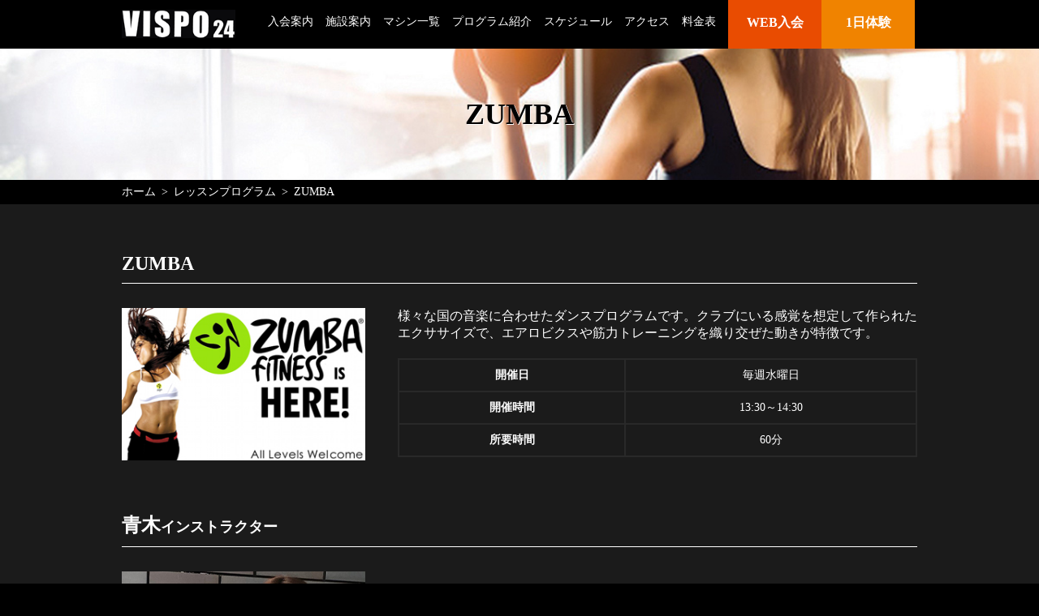

--- FILE ---
content_type: text/html; charset=UTF-8
request_url: https://vispo-fit.com/archives/104
body_size: 6820
content:
<!doctype html>
<html lang="ja">
<head>
<meta charset="utf-8">
<title> ZUMBA | ヴィスポ 24時間オープンジム・地域No.1のマシン設備 つくば市のフィットネスクラブ</title>
<meta name="keywords" content="ジム,フィットネス,トレーニング,レスミルズ,タンニング,運動,健康,つくば,土浦">
<meta name="description" content="つくばYOUワールド隣のフィットネスクラブ。24時間オープンのジム、地域No.1のマシン設備、ヨガ・エアロビ・格闘系などの豊富なプログラムで、あなたのライフスタイルに合った運動・トレーニングを応援します！お試し体験も受付中。">
<script src="https://ajax.googleapis.com/ajax/libs/jquery/1.11.1/jquery.min.js"></script>
<meta name="viewport" content="width=device-width, initial-scale=1.0, maximum-scale=1.0">
<link rel="stylesheet" href="https://vispo-fit.com/wp-content/themes/vispo/css/smart.css" media="screen and (max-width:729px)">
<link rel="stylesheet" href="https://vispo-fit.com/wp-content/themes/vispo/css/medium.css" media="screen and (min-width:729px) and (max-width:980px)">
<link rel="stylesheet" href="https://vispo-fit.com/wp-content/themes/vispo/css/style.css" media="screen and (min-width:980px)">
<link media="screen and (max-width: 479px)" type="text/css" rel="stylesheet" href="https://vispo-fit.com/wp-content/themes/vispo/css/lp_smart.css">
<link media="screen and (min-width: 478px)" type="text/css" rel="stylesheet" href="https://vispo-fit.com/wp-content/themes/vispo/css/lp_style.css">
<link href="http://fonts.cdnfonts.com/css/balloon" rel="stylesheet"><link href="https://vispo-fit.com/wp-content/themes/vispo/css/all.css" rel="stylesheet">
<link rel="stylesheet" href="https://vispo-fit.com/wp-content/themes/vispo/css/swiper.min.css">
<link rel="shortcut icon" href="https://vispo-fit.com/wp-content/themes/vispo/image/favicon.ico" />
<script src="https://cdnjs.cloudflare.com/ajax/libs/vegas/2.4.4/vegas.min.js"></script>
<link rel="stylesheet" type="text/css" href="https://cdnjs.cloudflare.com/ajax/libs/vegas/2.4.4/vegas.min.css">
	<!-- Google Tag Manager -->
<script>(function(w,d,s,l,i){w[l]=w[l]||[];w[l].push({'gtm.start':
new Date().getTime(),event:'gtm.js'});var f=d.getElementsByTagName(s)[0],
j=d.createElement(s),dl=l!='dataLayer'?'&l='+l:'';j.async=true;j.src=
'https://www.googletagmanager.com/gtm.js?id='+i+dl;f.parentNode.insertBefore(j,f);
})(window,document,'script','dataLayer','GTM-WPTR5FL');</script>
<!-- End Google Tag Manager -->

<!-- Global site tag (gtag.js) - Google Analytics -->
<script async src="https://www.googletagmanager.com/gtag/js?id=UA-26085770-1"></script>
<script>
  window.dataLayer = window.dataLayer || [];
  function gtag(){dataLayer.push(arguments);}
  gtag('js', new Date());

  gtag('config', 'UA-26085770-1');
</script>
</head>

<body><!-- Google Tag Manager (noscript) -->
<noscript><iframe src="https://www.googletagmanager.com/ns.html?id=GTM-WPTR5FL"
height="0" width="0" style="display:none;visibility:hidden"></iframe></noscript>
<!-- End Google Tag Manager (noscript) -->
	<header id="header">
		<nav class="nav">
						<a href="https://vispo-fit.com/" class="logo"><img src="https://vispo-fit.com/wp-content/themes/vispo/image/header_logo.png">茨城県つくば市のフィットネスクラブ ヴィスポ(VISPO)のウェブサイト</a>			<ul class="nav_ul">
				<li class="nav_li"><a href="https://vispo-fit.com/admission/">入会案内</a></li>
				<li class="nav_li"><a href="https://vispo-fit.com/facility/">施設案内</a></li>
				<li class="nav_li"><a href="https://vispo-fit.com/machine">マシン一覧</a></li>
				<li class="nav_li"><a href="https://vispo-fit.com/program">プログラム紹介</a></li>
				<li class="nav_li"><a href="https://vispo-fit.com/schedule/">スケジュール</a></li>
				<li class="nav_li"><a href="https://vispo-fit.com/access/">アクセス</a></li>
				<li class="nav_li"><a href="https://vispo-fit.com/fee">料金表</a></li>
				<li class="nav_li_web"><a href="https://vispo-fit.com/web">WEB入会</a></li>
				<li class="nav_li_day"><a href="https://vispo-fit.com/experience">1日体験</a></li>
				<div class="clear"></div>
			</ul>
			<div class="clear"></div>
		</nav>
	</header>
  <div class="drawer">
	  <input type="checkbox" id="drawer-check" class="drawer-hidden" >
	  <label for="drawer-check" class="drawer-open"><span></span></label>
	  <nav class="drawer-content">
		  <a class="drawer-logo" href="https://vispo-fit.com/"><img src="https://vispo-fit.com/wp-content/themes/vispo/image/header_logo.png"></a>
		  <ul class="drawer-list">
			  <li class="drawer-item"><a href="https://vispo-fit.com/facility/">施設案内</a></li>
			  <li class="drawer-item"><a href="https://vispo-fit.com/machine">マシン一覧</a></li>
			  <li class="drawer-item"><a href="https://vispo-fit.com/program">プログラム紹介</a></li>
			  <li class="drawer-item"><a href="https://vispo-fit.com/schedule/">スケジュール</a></li>
			  <li class="drawer-item"><a href="https://vispo-fit.com/access/">アクセス</a></li>
			  <li class="drawer-item"><a href="https://vispo-fit.com/fee">料金表</a></li>
			  <li class="drawer-item"><a href="https://vispo-fit.com/corporate/">法人プラン</a></li>
			  <!--<li class="drawer-item"><a href="https://vispo-fit.com/archives/category/campaign">キャンペーン</a></li>-->
			  <li class="drawer-item"><a href="https://vispo-fit.com/archives/category/news">ニュース</a></li>
			  <li class="drawer-item"><a href="https://vispo-fit.com/bodymake60#lp">短期集中ダイエットコース</a></li>
			  <li class="drawer-item"><a href="https://vispo-fit.com/gym">美尻美脚ジム</a></li>
			  <li class="drawer-item"><a href="https://vispo-fit.com/personal">パーソナルトレーニング</a></li>
			  <li class="drawer-item"><a href="https://vispo-fit.com/contact">お問い合わせ</a></li>
			  <li class="drawer_web"><a href="https://vispo-fit.com/web">WEB入会はこちら</a></li>
			  <li class="drawer_day"><a href="https://vispo-fit.com/experience">1日体験はこちら</a></li>
			  <li class="drawer_day"><a href="tel:0298392339">電話でお問い合わせ</a></li>
		  </ul>
		  <div class="social_area">
			  <a class="social_link" href="https://www.facebook.com/vispo.0298392339" target="_blank"><img src="https://vispo-fit.com/wp-content/themes/vispo/image/facebook.png"></a>
			  <a class="social_link" href="https://instagram.com/vispo_tsukuba" target="_blank"><img src="https://vispo-fit.com/wp-content/themes/vispo/image/instagram.png"></a>
			  <a class="social_link" href="https://www.youtube.com/channel/UCHXNoTJv393AaP-rLENAmUg" target="_blank"><img src="https://vispo-fit.com/wp-content/themes/vispo/image/youtube.png"></a>
			  <div class="clear"></div>
		  </div>
	  </nav>
	</div>
		<div class="page_image">
		<h1>ZUMBA</h1>
	</div><main class="page_main">
		<div class="page_breadcrumb">
			<ul class="breadcrumb">
				<li itemscope="itemscope" itemtype="http://data-vocabulary.org/Breadcrumb">
					<a href="https://vispo-fit.com/" itemprop="url">
						<span itemprop="title">ホーム</span>
					</a>
				</li>
											<li itemscope="itemscope" itemtype="http://data-vocabulary.org/Breadcrumb">
				<a href="https://vispo-fit.com/program" itemprop="url">
					<span itemprop="title">レッスンプログラム</span>
				</a>
			</li>
				<li itemscope="itemscope" itemtype="http://data-vocabulary.org/Breadcrumb">
					<a href="https://vispo-fit.com/archives/104/" itemprop="url">
						<span itemprop="title">ZUMBA</span>
					</a>
				</li>							</ul>
		</div>
		<section class="single_section">
			<div class="single_main_area">
			
				<div class="single_title_area">
				<h2>ZUMBA</h2>
				</div>
				<div class="single_program_image"><img src="https://vispo-fit.com/wp-content/uploads/2021/12/program_06-1.jpg"></div>
				<div class="single_textarea">
					<p>
								様々な国の音楽に合わせたダンスプログラムです。クラブにいる感覚を想定して作られたエクササイズで、エアロビクスや筋力トレーニングを織り交ぜた動きが特徴です。
</p>
					<table class="program_table">
						<tr><th>開催日</th><td>毎週水曜日</td></tr>
						<tr><th>開催時間</th><td>13:30～14:30</td></tr>
						<tr><th>所要時間</th><td>60分</td></tr>
											</table>
				</div>
				<div class="clear"></div>
												<article class="ir">
				<div class="single_title_area">
				<h2 class="inst">青木<span>インストラクター</span></h2></div>
					<div class="inst_image"><img src="https://vispo-fit.com/wp-content/themes/vispo/image/aoki.jpg"></div>
					<!--<div class="inst_tanle_area">
						<table class="program_table">
							<tr><th>経歴</th><td></td></tr>
							<tr><th>一言</th><td></td></tr>
						</table>
					</div>-->
					<div class="clear"></div>
																																																																																								
			</div>
		</section>
		<section class="top_bigin">
			<div class="top_bigin_area">
				<div class="top_bigin_box">
					<h2>ヴィスポではじめよう！</h2>
					<div class="top_bigin_image_sp"><img src="https://vispo-fit.com/wp-content/themes/vispo/image/top_join_image_sp.jpg"></div>
					<p class="top_bigin_text">入会が不安な方もまずはVISPOの1日体験で施設内、マシン、レッスン、スタッフの対応などをまずはご体験ください！</p>
					<a class="top_bigin_bottan01" href="https://vispo-fit.com/experience">まずは体験する</a>
					<a class="top_bigin_bottan02" href="https://vispo-fit.com/admission">ご来店して入会</a>
					<a class="top_bigin_bottan02" href="https://vispo-fit.com/web">WEBで簡単入会予約</a>
				</div>
			</div>
		</section>
<section class="page_about">
			<h2>なんでもできる！だからヴィスポ</h2>
			<ul class="page_about_ul">
				<li><div class="page_about_image" style="background: url(https://vispo-fit.com/wp-content/themes/vispo/image/top_image01.jpg);background-position: center;background-size: cover;"></div>
					<div class="page_about_textarea">
						<p class="page_about_title">トレーニングマシン<br class="sp_none">最大級!</p>
						<a class="page_about_bottan" href="https://vispo-fit.com/machine">詳しく見る</a>
					</div></li>
				<li><div class="page_about_image" style="background: url(https://vispo-fit.com/wp-content/themes/vispo/image/top_image02.jpg);background-position: center;background-size: cover;"></div>
					<div class="page_about_textarea">
						<p class="page_about_title">週50種以上の<br class="sp_none">スタジオプログラム</p>
						<a class="page_about_bottan" href="https://vispo-fit.com/program">詳しく見る</a>
					</div></li>
				<li><div class="page_about_image" style="background: url(https://vispo-fit.com/wp-content/themes/vispo/image/top_image08.jpg);background-position: center;background-size: cover;"></div>
					<div class="page_about_textarea">
						<p class="page_about_title">24時間営業で<br class="sp_none">もっとアクティブに!</p>
						<a class="page_about_bottan" href="https://vispo-fit.com/vispo24">詳しく見る</a>
					</div></li>
				<li><div class="page_about_image" style="background: url(https://vispo-fit.com/wp-content/themes/vispo/image/top_image03.jpg);background-position: center;background-size: cover;"></div>
					<div class="page_about_textarea">
						<p class="page_about_title">あなたの目標に合わせて<br class="sp_none">丁寧に指導します</p>
						<a class="page_about_bottan" href="https://vispo-fit.com/personal">詳しく見る</a>
					</div></li>
				<div class="clear"></div>
			</ul>
		</section>
		<div class="page_news_area">
			<section class="top_campaign">
				<h2>キャンペーン・イベント</h2>
				<ul class="top_campaign_ul1">
				 					<li><a href="https://vispo-fit.com/archives/3765">
						<img src="https://vispo-fit.com/wp-content/uploads/2025/12/1月入会キャンペーン-5_page-0001.jpg">
						<p class="top_campagin_title">【１月入会】お年玉キャンペーン</p>
					</a></li>					<div class="clear"></div>
				</ul>			</section>
			<section class="top_news">
				<h2>新着情報</h2>
				<ul class="top_news_ul">
				 					<li><a href="https://vispo-fit.com/archives/3756">
						<div class="top_news_image" style="background: url(https://vispo-fit.com/wp-content/uploads/2026/01/26.2.11-建国記念日_page-0001.jpg);background-position: center;background-size: cover;"></div>
						<p class="top_news_title">2月祝日スケジュールについて</p>
						<time>2026.01.09</time>
					</a></li>					<li><a href="https://vispo-fit.com/archives/3621">
						<div class="top_news_image" style="background: url(https://vispo-fit.com/wp-content/uploads/2025/12/新パーソナル料金表_page-0001-1.jpg);background-position: center;background-size: cover;"></div>
						<p class="top_news_title">パーソナルトレーニング料金・有効期限の一部改訂のお知らせ</p>
						<time>2026.01.03</time>
					</a></li>					<li><a href="https://vispo-fit.com/archives/3615">
						<div class="top_news_image" style="background: url(https://vispo-fit.com/wp-content/uploads/2025/12/パーソナル回数券キャンペーン_page-0001-1.jpg);background-position: center;background-size: cover;"></div>
						<p class="top_news_title">【パーソナルトレーニング】回数券得々キャンペーン＊</p>
						<time>2025.12.29</time>
					</a></li>					<li><a href="https://vispo-fit.com/archives/3135">
						<div class="top_news_image" style="background: url(https://vispo-fit.com/wp-content/uploads/2025/06/2026.1_page-0001.jpg);background-position: center;background-size: cover;"></div>
						<p class="top_news_title">1月スタジオレッスンスケジュール・1月12日(月)祝日スケジュール</p>
						<time>2025.06.16</time>
					</a></li>					<div class="clear"></div>
				</ul>
			</section></div>
		<section class="page_personal">
			<h2>なりたい自分になるための専用パーソナルトレーニング</h2>
			<ul class="page_personal_ul">
				<li class="page_personal_li_bodymake">
					<div class="page_personal_li_area">
						<div class="page_bodymake_box">
							<div class="bodymake_logo">短期集中ダイエットコース</div>
							<p class="top_personal_text">60日間であなたの理想のボディを手に入れる為に全力でサポートいたします。</p>
							<a class="top_personal_bottan" href="https://vispo-fit.com/bodymake60#lp">ダイエットコースを詳しく見る</a>
						</div>
					</div>
				</li>
				<li class="page_personal_li_bijiri">
					<div class="page_personal_li_area">
						<div class="page_bijiri_box">
							<div class="bijiri_logo">美尻美脚ジムどんな体系・体質でもお尻は変われる</div>
							<p class="top_personal_text">美尻・美脚ジムでは専任のトレーナーがあなたのカラダに合わせて効率的なトレーニングメニューをご提案いたします。</p>
							<a class="top_personal_bottan" href="https://vispo-fit.com/gym">美尻美脚ジムを詳しく見る</a>
						</div>
					</div>
				</li>
				<div class="clear"></div>
			</ul>
		</section>
		<section class="page_link_area">
			<ul class="page_link_box">
				<li>
					<a href="https://vispo-fit.com/facility/">
						<div class="top_link_box_image" style="background: url(https://vispo-fit.com/wp-content/themes/vispo/image/top_image04.jpg);background-size: cover;background-position: center"></div>
						<h2>施設案内</h2>
					</a>
				</li>
				<li>
					<a href="https://vispo-fit.com/schedule/">
						<div class="top_link_box_image" style="background: url(https://vispo-fit.com/wp-content/themes/vispo/image/top_image05.jpg);background-size: cover;background-position: center"></div>
						<h2>スケジュール</h2>
					</a>
				</li>
				<li>
					<a href="https://vispo-fit.com/fee">
						<div class="top_link_box_image" style="background: url(https://vispo-fit.com/wp-content/themes/vispo/image/top_image06.jpg);background-size: cover;background-position: center"></div>
						<h2>料金表</h2>
					</a>
				</li>
				<li>
					<a href="https://vispo-fit.com/corporate/">
						<div class="top_link_box_image" style="background: url(https://vispo-fit.com/wp-content/themes/vispo/image/top_image07.jpg);background-size: cover;background-position: bottom center"></div>
						<h2>法人プラン</h2>
					</a>
				</li>
				<div class="clear"></div>
			</ul>
			<ul class="social_ul">
				<li><a href="https://www.facebook.com/vispo.0298392339" target="_blank"><img src="https://vispo-fit.com/wp-content/themes/vispo/image/facebook.png"></a></li>
				<li><a href="https://instagram.com/vispo_tsukuba" target="_blank"><img src="https://vispo-fit.com/wp-content/themes/vispo/image/instagram.png"></a></li>
				<li><a href="https://www.youtube.com/channel/UCHXNoTJv393AaP-rLENAmUg" target="_blank"><img src="https://vispo-fit.com/wp-content/themes/vispo/image/youtube.png"></a></li>
				<div class="clear"></div>
			</ul>
		</section>		<section class="top_access">
			<h2>アクセス</h2>
			<iframe src="https://www.google.com/maps/embed?pb=!1m18!1m12!1m3!1d61372.44851683911!2d140.10686169926677!3d36.05710202652393!2m3!1f0!2f0!3f0!3m2!1i1024!2i768!4f13.1!3m3!1m2!1s0x6022732c3303d575%3A0xfcbc6510f1fa2ee9!2sVispo!5e0!3m2!1sja!2sjp!4v1534947705765" class="map" frameborder="0" style="border:0" allowfullscreen></iframe>
			<a class="top_map_bottan" href="https://vispo-fit.com/access/">くわしく見る</a>
		</section>
	</main>
	<footer>
		<div class="footer_area">
			<div class="footer_logo_area">
				<a class="footer_logo" href="https://vispo-fit.com/"><img src="https://vispo-fit.com/wp-content/themes/vispo/image/footer_logo.jpg"></a>
				<p class="footer_text">つくば・土浦エリア マシン台数・広さNo.1のフィットネスジム『ヴィスポ』</p>
			</div>
			<ul class="footer_ul">
				<li><a href="https://vispo-fit.com/facility/">施設案内</a></li>
				<li><a href="https://vispo-fit.com/machine">マシン一覧</a></li>
				<li><a href="https://vispo-fit.com/program">プログラム紹介</a></li>
				<li><a href="https://vispo-fit.com/schedule/">スケジュール</a></li>
				<li><a href="https://vispo-fit.com/access/">アクセス</a></li>
				<li><a href="https://vispo-fit.com/fee">料金表</a></li>
				<li><a href="https://vispo-fit.com/corporate/">法人プラン</a></li>
				<!--<li><a href="https://vispo-fit.com/archives/category/campaign">キャンペーン</a></li>-->
				<li><a href="https://vispo-fit.com/archives/category/news">ニュース</a></li>
			</ul>
			<ul class="footer_ul">
				<li><a href="https://vispo-fit.com/bodymake60#lp">短期集中ダイエットコース</a></li>
				<li><a href="https://vispo-fit.com/gym">美尻美脚ジム</a></li>
				<li><a href="https://vispo-fit.com/personal">パーソナルトレーニング</a></li>
				<li><a href="https://vispo-fit.com/contact">お問い合わせ</a></li>
				<li><a href="http://la-viche.com/" target="_blank">運営会社</a></li>
				<li><a href="https://vispo-fit.com/policy/">個人情報保護方針</a></li>
			</ul>
			<div class="clear"></div>
			<p class="copy">(C) Vispo All Rights Reserved.</p>
		</div>
	</footer>
	<div class="sp_menu">
		<a class="sp_menu_web" href="https://vispo-fit.com/web">WEB入会はこちら</a>
		<a class="sp_menu_day" href="https://vispo-fit.com/experience">1日体験はこちら</a>
		<a class="sp_menu_tel" href="tel:0298392339"></a>
		<div class="clear"></div>
	</div>
<script>
$(function(){
	$(".tab").each(function(){
		$(this).nextAll(":not(.info, div:first)").hide();
		$(this).children(":first").addClass("select");
	});
	$(".tab > li").click(function(){
		var ul = $(this).parent();
		var index = ul.children().index(this);
		ul.children().removeClass("select");
		ul.children(":eq(" + index + ")").addClass("select");
		ul.nextAll(":not(.info)").hide();
		ul.nextAll(":not(.info):eq(" + index + ")").show();
	});
});</script>
	<script>
		$(function(){
			$('a[href^="#"]').click(function() {
				let speed = 400; 
				let href= $(this).attr("href");
				let target = $(href == "#" || href == "" ? 'html' : href);
				let position = target.offset().top;
				$('body,html').animate({scrollTop:position}, speed, 'swing');
				return false;
			});
		});
	</script>
	<script>$("[name=course_select]").change(function () {
    // 選択されているvalue属性値を取り出す
    let val = $("[name=course_select]").val();
    if (val == "今月の入会キャンペーン") {
        $("#text1").show();
        $('input[name="input1"]').show();
        $("#text2").hide();
        $('input[name="input2"]').hide();
        $("#text3").hide();
        $('input[name="input3"]').hide();
        $("#text4").hide();
        $('input[name="input4"]').hide();
    }
    if (val == "学生会員(24h)") {
        $("#text1").hide();
        $('input[name="input1"]').hide();
        $("#text2").hide();
        $('input[name="input2"]').hide();
        $("#text3").show();
        $('input[name="input3"]').show();
        $("#text4").hide();
        $('input[name="input4"]').hide();
    }
    if (val == "シニア会員(24h)") {
        $("#text1").hide();
        $('input[name="input1"]').hide();
        $("#text2").hide();
        $('input[name="input2"]').hide();
        $("#text3").hide();
        $('input[name="input3"]').hide();
        $("#text4").show();
        $('input[name="input4"]').show();
    }
		else if (val == "フリー会員(24h)") {
        $("#text1").hide();
        $('input[name="input1"]').hide();
        $("#text2").show();
        $('input[name="input2"]').show();
        $("#text3").hide();
        $('input[name="input3"]').hide();
        $("#text4").hide();
        $('input[name="input4"]').hide();
    }
});</script>
	<script>//画像の設定
		var windowwidth = window.innerWidth || document.documentElement.clientWidth || 0;
		if (windowwidth > 768){
			var responsiveImage = [//PC用の画像
				{ src: 'https://vispo-fit.com/wp-content/themes/vispo/image/header01.jpg' },
				{ src: 'https://vispo-fit.com/wp-content/themes/vispo/image/header.jpg' }
			];
		} else {
			var responsiveImage = [//タブレットサイズ（768px）以下用の画像
				{ src: 'https://vispo-fit.com/wp-content/themes/vispo/image/header01.jpg' },
				{ src: 'https://vispo-fit.com/wp-content/themes/vispo/image/header_sp02.jpg' }
			];
		}
		//Vegas全体の設定
		$('#slider').vegas({
			overlay: true,//画像の上に網線やドットのオーバーレイパターン画像を指定。
			//transition: 'blur',切り替わりのアニメーション。http://vegas.jaysalvat.com/documentation/transitions/参照。fade、fade2、slideLeft、slideLeft2、slideRight、slideRight2、slideUp、slideUp2、slideDown、slideDown2、zoomIn、zoomIn2、zoomOut、zoomOut2、swirlLeft、swirlLeft2、swirlRight、swirlRight2、burnburn2、blurblur2、flash、flash2が設定可能。
			transitionDuration: 2000,//切り替わりのアニメーション時間をミリ秒単位で設定
			delay: 8000,//スライド間の遅延をミリ秒単位で。
			animationDuration: 20000,//スライドアニメーション時間をミリ秒単位で設定
			animation: 'kenburns',//スライドアニメーションの種類。http://vegas.jaysalvat.com/documentation/transitions/参照。kenburns、kenburnsUp、kenburnsDown、kenburnsRight、kenburnsLeft、kenburnsUpLeft、kenburnsUpRight、kenburnsDownLeft、kenburnsDownRight、randomが設定可能。
			slides: responsiveImage,//画像設定を読む
		});</script><script>$('#datepicker').datepicker({
			beforeShowDay: function (date) {
				if (date.getDay() == 4) {
					// 日曜日
					return [false, 'ui-state-disabled'];
				} else {
					// 平日
					return [true, ''];
				}
			},
			                                                                      //データ表示形式
      dayNames:["日曜日","月曜日","火曜日","水曜日","木曜日","金曜日","土曜日"],                       //曜日名(dateFormatでDD指定時)
      dayNamesMin:["日","月","火","水","木","金","土"],                                                //曜日名
      dayNamesShort:["日曜","月曜","火曜","水曜","木曜","金曜","土曜"],　　　　　                      //曜日名(dateFormatでD指定時)
      monthNames:["1月","2月","3月","4月","5月","6月","7月","8月","9月","10月","11月","12月"],　　　　 //月名
      monthNamesShort:["1月","2月","3月","4月","5月","6月","7月","8月","9月","10月","11月","12月"],　　//月名(dateFormatでM指定時)
			minDate: 0,
			dateFormat: 'mm月dd日',
		});</script><script src="https://cdnjs.cloudflare.com/ajax/libs/Swiper/3.4.1/js/swiper.min.js"></script>
	<script>var mySwiper = new Swiper ('.swiper-container', {
	loop: true,
	pagination: '.swiper-pagination',
	nextButton: '.swiper-button-next',
	prevButton: '.swiper-button-prev',
	speed: 2000,
    autoplay: 6000,
  effect: 'fade',
}) 
	</script>
</body>
</html>

--- FILE ---
content_type: text/css
request_url: https://vispo-fit.com/wp-content/themes/vispo/css/style.css
body_size: 12709
content:
@charset "utf-8";
/* CSS Document */

body,h1,h2,h3,h4,p,img,table,a,li,ul,dl,dt,dd{
	margin: 0;
	padding: 0;
	font-family: "Hiragino Sans", "Hiragino Kaku Gothic ProN", Meiryo, "sans-serif"
}
img{
	width: 100%;
}
.clear{
	clear: both
}
body{
	background: black;
}
ul{
	list-style: none;
}
a{
	text-decoration: none;
}
/*{
	font-family: 'Balloon', sans-serif;
	font-weight: bold;
	font-size: 32px;
}*/
.drawer{
	display: none;
}
#header{
	width: 100%;
	position: fixed;
	background: black;
	height:60px;
	z-index: 999999;
}
.swiper-wrapper{
    width: 100%;
}
.swiper-container{
	height: 750px;
	
}
.swiper-slide{
    width: 100%;
    height: 750px;
    padding-top: 100px;
}
#slide01{
	width: 100%;
	background:url("../image/header01.jpg");
	background-size: cover;
	background-position: center center
}
#slide02{
	width: 100%;
	background:url("../image/header02.jpg");
	background-size: cover;
	background-position: center center
}
#slide03{
	width: 100%;
	background:url("../image/header03.jpg");
	background-size: cover;
	background-position: center center
}
.swiper-slide-prev,.swiper-slide-next{
	opacity: 0.6;
}
.slide_area{
    width: 880px;
    margin-left: auto;
    margin-right: auto;
}
.header_title01{
    margin-top: 320px;
}
.header_title01 span{
    color: #007ECB;
    background: white;
    display: inline-block;
    padding: 10px;
    margin-top: 20px;
    font-size: 46px;
}
.header_title01_sp{
    display: none
}
.header_title02{
    margin-top: 320px;
}
.header_title02 span{
    color: #ED6D9A;
    background: white;
    display: inline-block;
    padding: 10px;
    margin-top: 20px;
    font-size: 46px;
}
.header_title03{
    margin-top: 40px;
}
.header_title03 span{
    color: #9A5A98;
    background: white;
    display: inline-block;
    padding: 10px;
    margin-top: 20px;
    font-size: 46px;
}
.nav{
	width: 980px;
	margin-left: auto;
	margin-right: auto;
}
.logo{
	background: url("../image/logo.jpg");
	width: 140px;
	height: 35px;
	background-size: 100%;
	float: left;
	display: block;
	margin-top: 12px;
    text-indent: 100%;
    white-space: nowrap;
    overflow: hidden;
}
.nav_ul{
	width: 800px;
	margin-left: 40px;
	float: left
}
.nav_li{
	font-size: 14px;
	margin-right: 15px;
	float: left;
	padding-top: 18px;
}
.nav_ul li a{
	color: white;
	text-decoration: none
}
.nav_li_web{
	width: 115px;
	background: #e94c01;
	display: block;
	height: 42px;
	font-weight: bold;
	float: left;
	padding-top: 18px;
	text-align: center;
}
.nav_li_day{
	width: 115px;
	background: #f08300;
	display: block;
	height: 42px;
	font-weight: bold;
	float: left;
	padding-top: 18px;
	text-align: center;
}
.top_image{
	height: 520px;
	/*background: url("../image/header.jpg");*/
	background-size: cover
}
.top_news_area{
	width: 980px;
	margin-left: auto;
	margin-right: auto;
	background: #1b1b1b;
	padding-top: 35px;
	padding-bottom: 50px;
	position: relative;
	margin-top: -80px;
	z-index: 99999
}
.top_campaign{
	margin-bottom: 50px;
}
.top_campaign h2{
	width: 186px;
	height: 25px;
	background: url("../image/campaign_title.jpg");
	margin-left: auto;
	margin-right: auto;
    text-indent: 100%;
    white-space: nowrap;
    overflow: hidden;
	margin-bottom: 40px;
}
.top_campaign_ul{
	width: 916px;
	margin-left: auto;
	margin-right: auto
}
.top_campaign_ul1{
	width: 229px;
	margin-left: auto;
	margin-right: auto
}
.top_campaign_ul2{
	width: 458px;
	margin-left: auto;
	margin-right: auto
}
.top_campaign_ul3{
	width: 687px;
	margin-left: auto;
	margin-right: auto
}
.top_campaign li{
	width: 215px;
	float: left;
	margin-left: 7px;
	margin-right: 7px;
}
.top_campaign li a{
	text-decoration: none;
	color: white;
}
.top_news{
}
.top_news h2{
	width: 95px;
	height: 25px;
	background: url("../image/news_title.jpg");
	margin-left: auto;
	margin-right: auto;
    text-indent: 100%;
    white-space: nowrap;
    overflow: hidden;
	margin-bottom: 40px;
}
.top_news_ul{
	width: 916px;
	margin-left: auto;
	margin-right: auto
}
.top_news_ul li{
	width: 215px;
	float: left;
	margin-left: 7px;
	margin-right: 7px;
}
.top_news_ul li a{
	text-decoration: none;
	color: white;
}
.top_news_image{
	width: 215px;
	height: 133px;
	margin-bottom: 5px;
}
.top_news time{
	font-size: 14px;
	text-align: right;
	display: block;
	color: white;
}
.top_link{
	width: 255px;
	position: absolute;
	right:60px;top:-100px;
}
.top_web_link{
	width: 124px;
	height: 124px;
	background: url("../image/top_bottan01.png");
	display: block;
    text-indent: 100%;
    white-space: nowrap;
    overflow: hidden;
	float: left;
	margin-right: 7px;
}
.top_day_link{
	width: 124px;
	height: 124px;
	background: url("../image/top_bottan02.png");
	display: block;
    text-indent: 100%;
    white-space: nowrap;
    overflow: hidden;
	float: left
}
.top_about{
	margin-top: 80px;
}
.top_about h2{
	width: 424px;
	height: 59px;
	background: url("../image/about_vispo.jpg");
	margin-left: auto;
	margin-right: auto;
    text-indent: 100%;
    white-space: nowrap;
    overflow: hidden;
	margin-bottom: 40px;
}
.top_about_ul li{
	width: 980px;
	margin-left: auto;
	margin-right: auto;
	background: #1b1b1b;
	margin-bottom: 20px;
}
.top_about_image{
	width: 400px;
	height: 250px;
	float: left
}
.top_about_right{
	width: 550px;
	margin-left: 20px;
	float: left;
}
.top_about_title{
	color: #f08300;
	font-size: 28px;
	font-weight: bold;
	margin-bottom: 10px;
	padding-top: 20px;
}
.top_about_text{
	color: white;
	font-size: 18px;
}
.top_about_bottan{
	display: block;
    width: 350px;
    font-size: 16px;
    font-weight: 500;
    color: #FFF;
    text-align: center;
    letter-spacing: 1px;
    background-color: #f08300;
    background-image: url(../image/arrow.png);
    background-position: right 10px center;
    background-repeat: no-repeat;
    padding: 8px 0;
    border-radius: 5px;
	margin-left: auto;
	text-decoration: none;
	background-size: 13px;
	margin-top: 15px;
}
.top_personal{
	margin-top: 100px;
}
.top_personal h2{
	width: 568px;
	height: 58px;
	background: url("../image/personal_title.jpg");
	margin-left: auto;
	margin-right: auto;
    text-indent: 100%;
    white-space: nowrap;
    overflow: hidden;
	margin-bottom: 40px;	
}
.top_personal_ul{
	width: 100%;
}
.top_personal_li_bodymake{
	background: url("../image/bodymake_bg2.jpg");
	background-position: center;
}
.top_personal_li_bijiri{
	background: url("../image/bijiri_bg.jpg");
	background-position: center;
}
.top_personal_li_area{
	width: 880px;
	margin-left: auto;
	margin-right: auto;
	padding-top: 30px;
	padding-bottom: 30px;
}
.bodymake_box{
	width: 400px;
	margin-left: auto;
	background: rgba(0,0,0,0.8);
	border: 1px solid white;
	padding-top: 25px;
	padding-left: 15px;
	padding-right: 15px;
	padding-bottom: 20px;
}
.bijiri_box{
	width: 400px;
	margin-right: auto;
	background: rgba(0,0,0,0.8);
	border: 1px solid white;
	padding-top: 25px;
	padding-left: 15px;
	padding-right: 15px;
	padding-bottom: 20px;
}
.bodymake_logo{
	width: 329px;
	height: 72px;
	background: url("../image/bodymake_logo.png");
	margin-left: auto;
	margin-right: auto;
    text-indent: 100%;
    white-space: nowrap;
    overflow: hidden;
}
.bijiri_logo{
	width: 329px;
	height: 72px;
	background: url("../image/bijiri_logo.png");
	margin-left: auto;
	margin-right: auto;
    text-indent: 100%;
    white-space: nowrap;
    overflow: hidden;
}
.top_personal_text{
	color: white;
	font-size: 18px;
	height: 85px;
	margin-top: 15px;
}
.top_personal_bottan{
	display: block;
    width: 330px;
    font-size: 16px;
    font-weight: 500;
    color: #FFF;
    text-align: center;
    letter-spacing: 1px;
    background-color: #f08300;
    background-image: url(../image/arrow.png);
    background-position: right 10px center;
    background-repeat: no-repeat;
    padding: 8px 0;
    border-radius: 5px;
	margin-left: auto;
	margin-right: auto;
	text-decoration: none;
	margin-top: 20px;
	background-size: 13px;
}
.mgt15{
	margin-top: 15px
}
.mgt35{
	margin-top: 35px;
}
.top_bigin{
	padding-top: 100px;
	padding-bottom: 80px;
}
.top_bigin_area{
	width: 880px;
	margin-left: auto;
	margin-right: auto;
	background: url("../image/top_join_image.jpg");
	background-size: 500px;
	background-position: top right;
	background-repeat: no-repeat;
}
.top_bigin_box{
	width: 380px;
	margin-right: auto;
}
.top_bigin h2{
	width: 214px;
	height: 59px;
	background: url("../image/bigin_title.jpg");
	margin-left: auto;
	margin-right: auto;
    text-indent: 100%;
    white-space: nowrap;
    overflow: hidden;
	margin-bottom: 20px;
}
.top_bigin_image_sp{
	display: none;
}
.top_bigin_text{
	color: white;
	margin-bottom: 30px;
	padding-left: 10px;
	padding-right: 10px;
}
.top_bigin_bottan01{	
	display: block;
    width: 330px;
    font-size: 16px;
    font-weight: 500;
    color: #FFF;
    text-align: center;
    letter-spacing: 1px;
    background-color: #e94c01;
    background-image: url(../image/arrow.png);
    background-position: right 10px center;
    background-repeat: no-repeat;
    padding: 8px 0;
    border-radius: 5px;
	margin-left: auto;
	margin-right: auto;
	text-decoration: none;
	background-size: 13px;
}
.top_bigin_bottan02{
	display: block;
    width: 330px;
    font-size: 16px;
    font-weight: 500;
    color: #FFF;
    text-align: center;
    letter-spacing: 1px;
    background-color: #f08300;
    background-image: url(../image/arrow.png);
    background-position: right 10px center;
    background-repeat: no-repeat;
    padding: 8px 0;
    border-radius: 5px;
	margin-left: auto;
	margin-right: auto;
	text-decoration: none;
	background-size: 13px;
	margin-top: 10px;
}
.top_link_area{
	padding-top: 60px;
	padding-bottom: 60px;
	background: #1b1b1b;
}
.top_link_box{
	width: 840px;
	margin-left: auto;
	margin-right: auto;
}
.top_link_box li{
	width: 370px;
	padding: 15px;
	background: #292929;
	float: left;
	margin-left: 10px;
	margin-right: 10px;
	text-decoration: none;
	margin-bottom: 20px;
}
.top_link_box_image{
	height: 170px;
}
.top_link_title{
	color: white;
	font-family: 'Balloon', sans-serif;
	font-weight: bold;
	font-size: 26px;
	letter-spacing: 4px;
	text-align: center;
	background: #f08300;
	padding-top: 4px;
	padding-bottom: 4px;
}
.top_link_area h2{
  position: relative;
	color: white;
	text-align: center;
	font-size: 22px;
	margin-top: 15px;
	margin-bottom: 15px;
}
.top_link_area h2:before {
  position: absolute;
  bottom: -5px;
  left: calc(50% - 22px);
  width: 44px;
  height: 2px;
  content: '';
  background: #f08300;
}
.top_link_box_text{
	color: white;
}
.social_ul{
	width: 180px;
	margin-left: auto;
	margin-right: auto;
	margin-top: 60px;
}
.social_ul li{
	display: block;
	width: 40px;
	float: left;
	margin-left: 10px;
	margin-right: 10px;
}
.top_access{
	padding-top: 80px;
	padding-bottom: 60px;
}
.top_access h2{
	width: 130px;
	height: 58px;
	background: url("../image/access.jpg");
	margin-left: auto;
	margin-right: auto;
    text-indent: 100%;
    white-space: nowrap;
    overflow: hidden;
	margin-bottom: 40px;	
}
.map{
	width: 100%;
	display: block;
	height: 400px;
}
.top_map_bottan{	
	display: block;
    width: 250px;
    font-size: 16px;
    font-weight: 500;
    color: #FFF;
    text-align: center;
    letter-spacing: 1px;
    background-color: #f08300;
    background-image: url(../image/arrow.png);
    background-position: right 10px center;
    background-repeat: no-repeat;
    padding: 8px 0;
    border-radius: 5px;
	margin-left: auto;
	margin-right: auto;
	text-decoration: none;
	background-size: 13px;
	margin-top: 30px;
}
footer{
	background: #1b1b1b;
	padding-top: 30px;
	padding-bottom: 20px;
}
.footer_area{
	width: 880px;
	margin-left: auto;
	margin-right: auto;
}
.footer_logo_area{
	width: 300px;
	margin-right: 100px;
	float: left;
}
.footer_logo{
	width: 243px;
	display: block;
}
.footer_text{
	color: white;
}
.footer_ul{
	width: 200px;
	float: left
}
.footer_ul li{	
	margin-bottom: 5px;
}
.footer_ul li a{
	color: white;
	background: url("../image/arrow.png");
	background-position: left;
	background-repeat: no-repeat;
	background-size: auto 80%;
	padding-left: 15px;
}
.copy{
	color: white;
	text-align: right;
	font-size:10px;
	margin-top: 30px;
}
/*下層ページ基本*/
.page_image{
	background: url("../image/header.jpg");
	background-size: cover;
	padding-top: 120px;
	padding-bottom: 60px;
}
.page_image h1{
	color: black;
    text-shadow: white 1px 1px 0;
	text-align: center;
	font-size: 36px;
}
.page_section{
	padding-top: 60px;
	padding-bottom: 60px;
	background: #1b1b1b;
}
.page_main_area{
	width: 980px;
	margin-left: auto;
	margin-right: auto;
}
/*パンくず*/
.page_breadcrumb{
	background: black;
}
.breadcrumb{
	width: 980px;
	margin-left: auto;
	margin-right: auto;
	padding-top: 5px;
	padding-bottom: 6px;
}
.breadcrumb li{
  display:inline;/*横に並ぶように*/
  list-style: none;
	font-size: 14px;
}
.breadcrumb li:after{/* >を表示*/
  content: '>';
  padding: 0 3px;
	color: white;
}
.breadcrumb li:last-child:after{
  content: '';
}
.breadcrumb li a {
	color: white;
	text-decoration: none;
}
.breadcrumb li a:hover {
    text-decoration: underline;
}
/*下層ページフッター*/
.page_about{
	width: 980px;
	margin-left: auto;
	margin-right: auto;
}
.page_about h2{
	width: 424px;
	height: 59px;
	background: url("../image/about_vispo.jpg");
	margin-left: auto;
	margin-right: auto;
    text-indent: 100%;
    white-space: nowrap;
    overflow: hidden;
	margin-bottom: 40px;
}
.page_about_ul{
}
.page_about_ul li{
	width: 225px;
	float: left;
	margin-left: 10px;
	margin-right: 10px;
}
.page_about_image{
	width: 100%;
	height: 150px;
}
.page_about_textarea{
	background: #1b1b1b;
	padding: 10px;
}
.page_about_title{
	color: #f08300;
	font-weight: bold;
	font-size: 18px;
	text-align: center;
}
.page_about_bottan{
	display: block;
    width: 100%;
    font-size: 14px;
    font-weight: 500;
    color: #FFF;
    text-align: center;
    letter-spacing: 1px;
    background-color: #f08300;
    background-image: url(../image/arrow.png);
    background-position: right 10px center;
    background-repeat: no-repeat;
    padding: 4px 0;
    border-radius: 5px;
	margin-left: auto;
	text-decoration: none;
	background-size: 10px;
	margin-top: 10px;
}
.page_news_area{
	background: #1b1b1b;
	margin-top: 80px;
	padding-top: 60px;
	padding-bottom: 60px;
}
.page_personal{
	margin-top: 100px;
	padding-bottom: 60px;
}
.page_personal h2{
	width: 568px;
	height: 58px;
	background: url("../image/personal_title.jpg");
	margin-left: auto;
	margin-right: auto;
    text-indent: 100%;
    white-space: nowrap;
    overflow: hidden;
	margin-bottom: 40px;	
}
.page_personal_ul{
	width: 980px;
	margin-left: auto;
	margin-right: auto;
}
.page_personal_li_bodymake{
	width: 470px;
	margin-left: 10px;
	margin-right: 10px;
	background: url("../image/bodymake_bg_sp2.jpg");
	background-position: center;
	background-size: cover;
	float: left;
}
.page_personal_li_bijiri{
	width: 470px;
	margin-left: 10px;
	margin-right: 10px;
	background: url("../image/bijiri_bg_sp.jpg");
	background-position: center;
	background-size: cover;
	float: left;
}
.page_personal_li_area{
	margin-left: auto;
	margin-right: auto;
	padding-top: 30px;
	padding-bottom: 30px;
}
.page_bodymake_box{
	width: 400px;
	height: 220px;
	margin-left: auto;
	margin-right: auto;
	background: rgba(0,0,0,0.6);
	border: 1px solid white;
	padding-top: 25px;
	padding-left: 15px;
	padding-right: 15px;
	padding-bottom: 20px;
}
.page_bijiri_box{
	width: 400px;
	height: 220px;
	margin-left: auto;
	margin-right: auto;
	background: rgba(0,0,0,0.6);
	border: 1px solid white;
	padding-top: 25px;
	padding-left: 15px;
	padding-right: 15px;
	padding-bottom: 20px;
}
.page_link_area{
	padding-top: 50px;
	padding-bottom: 40px;
	background: #1b1b1b;
}
.page_link_box{
	width: 980px;
	margin-left: auto;
	margin-right: auto;
}
.page_link_box li{
	width: 205px;
	padding: 10px;
	background: #292929;
	float: left;
	margin-left: 10px;
	margin-right: 10px;
	text-decoration: none;
}
.top_link_box_image{
	height: 100px;
}
.page_link_box h2{
	color: white;
	font-weight: bold;
	font-size: 18px;
	letter-spacing: 4px;
	text-align: center;
	background: #f08300;
	padding-top: 4px;
	padding-bottom: 4px;
}
.sp_menu{
	display: none;
}
/*店舗入会*/
.step3{
	color: white;
	text-align: center;
	font-weight: bold;
	font-size: 24px;
}
.nyukai_h2{
	color: #f08300;
	text-align: center;
	font-weight: bold;
	font-size: 32px;
	margin-top: 10px;
}
.nyukai_text{
	color: #f08300;
	font-weight: bold;
	text-align: center;
	font-size: 28px;
	margin-top: 80px;
	line-height: 28px;
}
.nyukai_text  span{
	color: white;
	font-size: 16px;
	font-weight: normal;
}
.nyukai_humei_text{
	color: #f08300;
	font-weight: bold;
	text-align: center;
	font-size: 28px;
	margin-top: 40px;
	line-height: 28px;
}
.nyukai_tel{
	display: block;
    width: 330px;
    font-size: 18px;
    font-weight: 500;
    color: #FFF;
    text-align: center;
    letter-spacing: 1px;
    background-color: #f08300;
    background-image: url(../image/arrow.png);
    background-position: right 10px center;
    background-repeat: no-repeat;
    padding: 8px 0;
    border-radius: 5px;
	margin-left: auto;
	margin-right: auto;
	text-decoration: none;
	background-size: 10px;
	margin-top: 10px;
	margin-top: 20px;
	margin-bottom: 120px;
}
.step_ul{
	width: 960px;
	margin-left: auto;
	margin-right: auto;
	margin-top: 40px;
}
.step_ul li{
	width: 260px;
	margin-left: 30px;
	margin-right: 30px;
	float: left;
}
.step_ul li p{
	color: white;
}
.procedure{
	margin-top: 60px;
}
.procedure h3{
	color: #f08300;
	text-align: center;
	font-weight: bold;
	font-size: 24px;
}
.procedure p{
	color: white;
	text-align: center;
	margin-top: 10px;
	margin-bottom: 40px;
}
.procedure ul li{
	width: 560px;
	padding: 20px;
	margin-bottom: 25px;
	background: #292929;
	margin-left: auto;
	margin-right: auto;
	border-radius: 6px;
}
.procedure ul li dl dt{
	color: #f08300;
	text-align: center;
	font-size: 24px;
	font-weight: bold;
}
.procedure ul li dl dd{
	color: white;
	margin-top: 10px;
}
.di_price_title{
	display: block;
	margin-top: 10px;
	width: 400px;
	margin-left: auto;
	margin-right: auto;
	text-align: center;
	font-size: 22px;
	font-weight: bold;
	padding-top: 10px;
}
.di_price_text{
	width: 400px;
	display: block;
	margin-left: auto;
	margin-right: auto;
	font-size: 18px;
	text-align: center;
}
.di_price_small{
	width: 400px;
	display: block;
	margin-left: auto;
	margin-right: auto;
	font-size: 14px;
	text-align: center;
	padding-bottom: 10px;
}
.page_bottan{	
	display: block;
    width: 330px;
    font-size: 18px;
    font-weight: 500;
    color: #FFF;
    text-align: center;
    letter-spacing: 1px;
    background-color: #f08300;
    background-image: url(../image/arrow.png);
    background-position: right 10px center;
    background-repeat: no-repeat;
    padding: 10px 0;
    border-radius: 5px;
	margin-left: auto;
	margin-right: auto;
	text-decoration: none;
	background-size: 13px;
	margin-top: 60px;
}
/*アクセス*/
.access_to_title{
	color: #f08300;
	text-align: center;
	font-weight: bold;
	font-size: 32px;
	margin-top: 10px;
	margin-bottom: 40px;
}
.access_image{
	width: 960px;
	margin-left: auto;
	margin-right: auto;
}
.access_image01{
	width: 480px;
	float: left
}
.access_360{
	margin-top: 60px;
}
.view360{
	display: block;
	width: 600px;
	height: 400px;
	margin-left: auto;
	margin-right: auto;
}
.access_map{
	margin-top: 60px;
}
.access_info{
	margin-top: 60px;
}
.iframe_map{
	width: 100%;
	height: 400px;
}
.access_map_ul{
	margin-top: 80px;
}
.access_map_ul li{
	width: 300px;
	color: white;
	float: left;
}
.access_map_ul li p{
	font-size: 14px;
	margin-bottom: 30px;
}
.car{
	background-color: #f08300;
    background-image: url(../image/detail_h3car.png);
    background-size: 30px;
    background-repeat: no-repeat;
    background-position: center left 10px;
    font-size: 18px;
    font-weight: 500;
    line-height: 1.3;
    margin: 0 auto 20px;
    padding: 7px 0 7px 50px;
}
.transport{
	background-color: #f08300;
    background-image: url(../image/detail_h3transport.png);
    background-size: 30px;
    background-repeat: no-repeat;
    background-position: center left 10px;
    font-size: 18px;
    font-weight: 500;
    line-height: 1.3;
    margin: 0 auto 20px;
    padding: 7px 0 7px 50px;
}
.parking{
	background-color: #f08300;
    background-image: url(../image/detail_h3parking.png);
	background-size: 25px;
    background-repeat: no-repeat;
    background-position: center left 10px;
    font-size: 18px;
    font-weight: 500;
    line-height: 1.3;
    margin: 0 auto 20px;
    padding: 7px 0 7px 50px;
}
.mgr40{
	margin-right: 40px;
}
.square{
	width: 16px;
	height: 16px;
	background: #f08300;
    display: inline-block;
	margin-right: 5px;
}
.access_image02_sp{
	display: none;
}
.access_map_ul dt{
	font-weight: bold;
}
.access_map_ul dd{
	font-size: 14px;
	margin-bottom: 30px;
}
.access_info{
	width: 900px;
	margin-left: auto;
	margin-right: auto;
}
.access_info_logo{
	width: 340px;
	float: left;
}
.access_table{
	width: 500px;
	margin-left: 60px;
	float: left;
	border-collapse: collapse;
}
.access_table th{
	color: white;
	padding: 10px;
	border-top: 2px solid #292929;
}
.access_table td{
	color: white;
	padding: 10px;
	border-top: 2px solid #292929;
}
.access_table td a{
	color: white;
}
.access_table .bdb{
	border-bottom: 2px solid #292929;
}
/*法人プラン*/
.houzin_top_title{
	color: #f08300;
	text-align: center;
	font-weight: bold;
	font-size: 32px;
	margin-top: 10px;
	margin-bottom: 10px;
}
.houzin_top_text{
	color: white;
	text-align: center;
	font-size: 18px;
	margin-bottom: 40px;
}
.houzin_ul li{	
	background: #292929;
	margin-bottom: 30px;
}
.houzin_image{ 
	width: 400px;
    height: 250px;
    float: left;
}
.houzin_right{
	width: 530px;
    margin-left: 20px;
	padding-right: 20px;
    float: left;
}
.houzin_title{
	color: #f08300;
    font-size: 28px;
    font-weight: bold;
    margin-bottom: 10px;
    padding-top: 20px;
}
.houzin_text{
	color: white;
    font-size: 18px;
}
.houzin_pickup{
	font-size: 18px;
	text-align: center;
	color: white;
	margin-top: 80px;
}
.houzin_pickup_big{
	color: #f08300;
	font-weight: bold;
	font-size: 32px;
}
.houzin_pickup_bottom{
	color: #f08300;
	font-weight: bold;
	font-size: 24px;
}
.houzin_price{
	margin-top: 80px;
}
.houzin_price_title{
	color: #f08300;
	text-align: center;
	font-weight: bold;
	font-size: 32px;
}

.houzin_table{
	width: 700px;
	margin-left: auto;
	margin-right: auto;
	margin-top: 30px;
	border-collapse: collapse;
}
.houzin_table th{
	padding: 20px;
	color: #cacaca;
	border: 1px solid #cacaca;
}
.houzin_table td{
	padding: 20px;
	color: #cacaca;
	border: 1px solid #cacaca;
}
.houzin_price_kome{
	width: 700px;
	margin-left: auto;
	margin-right: auto;
	margin-top: 10px;
	font-size: 14px;
	color: #cacaca;
}
.houzin_bottan_area{
	width: 720px;
	margin-left: auto;
	margin-right: auto;
	margin-top: 80px;
}
.houzin_bottan01{
	display: block;
    width: 320px;
    font-size: 18px;
    font-weight: 500;
    color: #FFF;
    text-align: center;
    letter-spacing: 1px;
    background-color: #e94c01;
    background-image: url(../image/arrow.png);
    background-position: right 10px center;
    background-repeat: no-repeat;
    padding: 10px 0;
    border-radius: 5px;
	margin-left: 20px;
	margin-right: 20px;
	text-decoration: none;
	background-size: 13px;
	float: left;
}
.houzin_bottan02{
	display: block;
    width: 320px;
    font-size: 18px;
    font-weight: 500;
    color: #FFF;
    text-align: center;
    letter-spacing: 1px;
    background-color: #f08300;
    background-image: url(../image/arrow.png);
    background-position: right 10px center;
    background-repeat: no-repeat;
    padding: 10px 0;
    border-radius: 5px;
	margin-left: 20px;
	margin-right: 20px;
	text-decoration: none;
	background-size: 13px;
	float: left;
}
/*施設案内*/
.shisetsu_top_title{
	color: #f08300;
	text-align: center;
	font-weight: bold;
	font-size: 32px;
	margin-top: 10px;
	margin-bottom: 50px;
}
.shisetsu_ul_text{
	color: white;
}
.shisetsu_bottan{
	display: block;
    width: 300px;
    font-size: 16px;
    font-weight: 500;
    color: #FFF;
    text-align: center;
    letter-spacing: 1px;
    background-color: #f08300;
    background-image: url(../image/arrow.png);
    background-position: right 10px center;
    background-repeat: no-repeat;
    padding: 7px 0;
	margin-top: 10px;
    border-radius: 5px;
	margin-left: auto;
	margin-right: auto;
	text-decoration: none;
	background-size: 13px;
}
.shisetsu_point_box{
	margin-top: 80px;
}
.shisetsu_left_image{
	width: 400px;
	float: left;
}
.shisetsu_right_image{
	width: 400px;
	float: left;
}
.shisetsu_left_textarea{
	width: 540px;
	float: left;
	margin-right: 40px;
}
.shisetsu_right_textarea{
	width: 540px;
	float: left;
	margin-left: 40px;
}
.machine_title{
	width: 314px;
	height: 55px;
	background: url("../image/trainingmachine_title.jpg");
	margin-left: auto;
	margin-right: auto;
    text-indent: 100%;
    white-space: nowrap;
    overflow: hidden;
	margin-bottom: 20px;
}
.shisetsu_point_box_text{
	color: white;
	margin-bottom: 20px;
}
.studio_title{
	width: 314px;
	height: 55px;
	background: url("../image/studio_program_title.jpg");
	margin-left: auto;
	margin-right: auto;
    text-indent: 100%;
    white-space: nowrap;
    overflow: hidden;
	margin-bottom: 20px;
}
.bodymake_title{
	width: 314px;
	height: 55px;
	background: url("../image/bodymake_title.jpg");
	margin-left: auto;
	margin-right: auto;
    text-indent: 100%;
    white-space: nowrap;
    overflow: hidden;
	margin-bottom: 20px;
}
.bijiri_title{
	width: 314px;
	height: 55px;
	background: url("../image/bijiri_title.jpg");
	margin-left: auto;
	margin-right: auto;
    text-indent: 100%;
    white-space: nowrap;
    overflow: hidden;
	margin-bottom: 20px;
}
.personal_title{
	width: 342px;
	height: 55px;
	background: url("../image/personal_title02.jpg");
	margin-left: auto;
	margin-right: auto;
    text-indent: 100%;
    white-space: nowrap;
    overflow: hidden;
	margin-bottom: 20px;
}
.shawer_title{
	width: 302px;
	height: 55px;
	background: url("../image/shower_title.jpg");
	margin-left: auto;
	margin-right: auto;
    text-indent: 100%;
    white-space: nowrap;
    overflow: hidden;
	margin-bottom: 20px;
}
.sauna_ul{
	width: 820px;
	margin-left: auto;
	margin-right: auto;
	margin-top: 60px;
}
.sauna_ul li{
	width: 350px;
	float: left;
	margin-left: 30px;
	margin-right: 30px;
}
.sauna_men{
	background: #009fe9;
	display: block;
	width: 100px;
	border-radius: 6px;
	text-align: center;
	color: white;
	font-weight: bold;
	margin-left: auto;
	margin-right: auto;
}
.sauna_women{
	background: #eb6da5;
	display: block;
	width: 100px;
	border-radius: 6px;
	text-align: center;
	color: white;
	font-weight: bold;
	margin-left: auto;
	margin-right: auto;
}
.sauna_title{
	color: white;
	font-size: 22px;
	margin-top: 5px;
	margin-bottom: 10px;
	text-align: center;
}
.vispo24_article{
	margin-top: 120px;
}
.vispo24_title{
	width: 476px;
	height: 280px;
	background: url("../image/24_title.jpg");
	margin-left: auto;
	margin-right: auto;
    text-indent: 100%;
    white-space: nowrap;
    overflow: hidden;
	margin-bottom: 20px;
}
.vispo24_top_title{
	color: #f08300;
	text-align: center;
	font-weight: bold;
	font-size: 32px;
	margin-top: 10px;
	margin-bottom: 30px;
}
.vispo24_text{
	color: white;
	width: 720px;
	margin-left: auto;
	margin-right: auto;
}
.vispo24_early_title{
	width: 316px;
	height: 73px;
	background: url("../image/morning_h2.jpg");
	margin-left: auto;
	margin-right: auto;
    text-indent: 100%;
    white-space: nowrap;
    overflow: hidden;
	margin-bottom: 20px;
}
.vispo24_night_title{
	width: 336px;
	height: 73px;
	background: url("../image/night_h2.jpg");
	margin-left: auto;
	margin-right: auto;
    text-indent: 100%;
    white-space: nowrap;
    overflow: hidden;
	margin-bottom: 20px;
}
.vispo24_time_section{
	margin-top: 100px;
}
.vispo24_time_title{
	color: white;
	font-size: 24px;
	text-align: center;
	margin-bottom: 40px;
}
.mgb80{
	margin-bottom: 120px;
}
.vispo24_time_ul li{
	width: 440px;
	margin-left: 20px;
	margin-right: 20px;
	float: left;
	color: white;
}
.vispo24_weekday_title{
	color: #f08300;
	font-size: 28px;
	text-align: center;
}
.vispo24_time_text{
	color: white;
	width: 700px;
	margin-left: auto;
	margin-right: auto;
	margin-top: 10px;
	margin-bottom: 30px;
}
.vispo24_active_title{
	width: 526px;
	height: 118px;
	background: url("../image/active_h2.jpg");
	margin-left: auto;
	margin-right: auto;
    text-indent: 100%;
    white-space: nowrap;
    overflow: hidden;
	margin-bottom: 20px;
}
.vispo24_active_image{
	width: 650px;
	margin-left: auto;
	margin-right: auto;
	margin-top: 40px;
}
.vispo24_active_text{
	color: white;
	width: 750px;
	margin-left: auto;
	margin-right: auto;
	margin-top: 10px;
}
.vispo24_bottan{
	display: block;
    width: 330px;
    font-size: 18px;
    font-weight: 500;
    color: #FFF;
    text-align: center;
    letter-spacing: 1px;
    background-color: #f08300;
    background-image: url(../image/arrow.png);
    background-position: right 10px center;
    background-repeat: no-repeat;
    padding: 7px 0;
	margin-top: 40px;
    border-radius: 5px;
	margin-left: auto;
	margin-right: auto;
	text-decoration: none;
	background-size: 13px;
}
.shisetsu_image_sp{
	display: none;
}
/*マシン一覧*/
.machine_top_title{
	color: #f08300;
	text-align: center;
	font-size: 28px;
	margin-bottom: 10px;
}
.machine_top_text{
	color: white;
	width: 700px;
	margin-left: auto;
	margin-right: auto;
	margin-bottom: 80px;
}
.machine_ul{
	margin-bottom: 80px;
}
.machine_ul li{
	width: 176px;
	height: 230px;
	margin-left: 10px;
	margin-right: 10px;
	float: left;
	color: white;
	font-weight: bold;
	margin-bottom: 30px;
}
.machine_ul li span{
	background: #f08300;
	padding-left: 5px;
	padding-right: 5px;
	font-weight: bold;
	border-radius: 6px;
	margin-right: 5px;
	font-size: 14px;
}
.machine_ul_pink{
	margin-bottom: 80px;
}
.machine_ul_pink li{
	width: 176px;
	height: 230px;
	margin-left: 10px;
	margin-right: 10px;
	float: left;
	color: white;
	font-weight: bold;
	margin-bottom: 30px;
}
.machine_ul_pink li span{
	background: #ff7aac;
	padding-left: 5px;
	padding-right: 5px;
	font-weight: bold;
	border-radius: 6px;
	margin-right: 5px;
	font-size: 14px;
}
.machine_article_title{
	color: #f08300;
	font-size: 28px;
	border-left: 5px solid #f08300;
	padding-left: 10px;
	margin-bottom: 20px;
	font-weight: bold;
}
.machine_article_title_pink{
	color: #ff7aac;
	font-size: 28px;
	border-left: 5px solid #ff7aac;
	padding-left: 10px;
	margin-bottom: 20px;
	font-weight: bold;
}
/*プログラムスケジュール*/
.schedule_top_title{
	color: #f08300;
	font-size: 32px;
	text-align: center;
	line-height: 36px;
	margin-bottom: 20px;
}
.schedule_top_text{
	color: white;
	text-align: center;
	margin-bottom: 50px;
}
.schedule_title{
	color: white;
	font-weight: bold;
	font-size: 28px;
	text-align: center;
	margin-bottom: 20px;
}
.schedule_pc{
	width: 900px;
	margin-left: auto;
	margin-right: auto;
}
.scedule_sp{
	display: none;
}
p.mark img {
	width: auto;
    max-height: 28px;
    vertical-align: bottom;
}
p.mark {
	text-align: center;
    font-size: 18px;
    line-height: 28px;
    margin-bottom: 10px;
	color: white;
}
.cate ul li{
	float: left;
    margin-right: 10px;
    padding: 3px 15px;
	font-size: 15px;
	color: white;
}
.cat{
	width: 740px;
	margin-left: auto;
	margin-right: auto;
}
.seiriken{
	width: 900px;
	margin-left: auto;
	margin-right: auto;
	padding-bottom: 10px;
	color: white;
	text-align: center;
	border-bottom: 2px solid white;
}
.cate h3{
	font-size: 22px;
	color: white;
	text-align: center;
	margin-top: 30px;
	margin-bottom: 20px;
}
.schedule_bottan{
	display: block;
    width: 330px;
    font-size: 18px;
    font-weight: 500;
    color: #FFF;
    text-align: center;
    letter-spacing: 1px;
    background-color: #f08300;
    background-image: url(../image/arrow.png);
    background-position: right 10px center;
    background-repeat: no-repeat;
    padding: 7px 0;
	margin-top: 40px;
    border-radius: 5px;
	margin-left: auto;
	margin-right: auto;
	text-decoration: none;
	background-size: 13px;
}
/*プライバシーポリシー*/
.privacy_area{
	width: 800px;
	margin-left: auto;
	margin-right: auto;
}
.privacy_area p{
	color: white;
	font-size: 14px;
	margin-bottom: 50px;
}
.privacy_area dl dd{
	    font-size: 14px;
    padding-bottom: 30px;
    margin-bottom: 30px;
    border-bottom: dotted 1px #FFF;
	color: white;
}
.privacy_area dl dt{   
	font-size: 22px;
    font-weight: 600;
    margin-bottom: 5px;
	color: white;
}
/*プログラム一覧*/
.program_top_title{
	color: #f08300;
	text-align: center;
	font-size: 28px;
	margin-bottom: 10px;
}
.program_top_text{
	color: white;
	text-align: center;
	width: 700px;
	margin-left: auto;
	margin-right: auto;
	font-weight: normal;
	margin-bottom: 30px;
}
.program_bottan{
	display: block;
    width: 330px;
    font-size: 16px;
    font-weight: 500;
    color: #FFF;
    text-align: center;
    letter-spacing: 1px;
    background-color: #f08300;
    background-image: url(../image/arrow.png);
    background-position: right 10px center;
    background-repeat: no-repeat;
    padding: 7px 0;
	margin-top: 40px;
    border-radius: 5px;
	margin-left: auto;
	margin-right: auto;
	text-decoration: none;
	background-size: 13px;
	margin-bottom: 120px;
}
article.program_tab{
	display: flex;
	flex-wrap: wrap;
}
article.program_tab::after {
	content: '';
	width: 100%;
	height: 3px;
	order: -1;
	display: block;
	background: #f08300;
}
article.program_tab .tabLabel {	/* タブ */
	margin-right: 3px;
	padding: 6px 12px;
	flex: 1;
	order: -1;
	border-radius: 3px 3px 0 0;
	color: #444;
	background: #b2b2b2;
    text-align: center;
	font-weight: bold;
	transition: .5s;
	cursor: pointer;

}
article.program_tab .tabLabel:nth-last-of-type(1){ margin-right: 0; }
article.program_tab input {		/* ラジオボタン非表示 */
	display: none;
}
article.program_tab .content {	/* 本文 */
	width: 100%;
	height: 0;
	overflow: hidden;
	opacity: 0;
}
/*アクティブ設定*/
article.program_tab input:checked + .tabLabel {
	color: #fff;
	background: #f08300;
    text-align: center;
	font-weight: bold;
}
article.program_tab input:checked + .tabLabel + .content {
	padding: 15px;
	height: auto;
	overflow: auto;
	transition: .5s opacity;
	opacity: 1;
}
.program_tab_image{
	width: 215px;
	height: 154px;
	margin-bottom: 5px;
}
.content{
	background: #292929;
}
.program_tab_title{
	color: white;
	font-size: 24px;
	margin-bottom: 30px;
	padding-top: 10px;
	border-bottom: 1px solid #f08300;
}
.program_tab_ul{
	margin-bottom: 30px;
}
.program_tab_ul li a{
	display: block;
	float: left;
	width: 215px;
	color: white;
	margin-bottom: 20px;
	margin-left: 10px;
	margin-right: 10px;
	font-weight: bold;
}
.program_tab_ul02 li a{
	display: block;
	float: left;
	width: 215px;
	color: white;
	margin-bottom: 20px;
	margin-left: 10px;
	margin-right: 10px;
	font-weight: bold;
}
.content time{
	display: block;
	font-size: 12px;
	font-weight: normal;
	text-align: right;
	color: #838383;
}
.relax{
	background: #FDD900;
	color: #1a1a1a;
	display: block;
	font-size: 12px;
	padding-top: 2px;
	padding-bottom: 2px;
	padding-left: 10px;
	padding-right: 10px;
	border-radius: 6px;
	width: 65px;
	text-align: center;
}
.aero{
	background: #009FE9;
	color: white;
	display: block;
	font-size: 12px;
	padding-top: 2px;
	padding-bottom: 2px;
	padding-left: 10px;
	padding-right: 10px;
	border-radius: 6px;
	width: 80px;
	text-align: center;
}
.dance{
	background: #EB6DA5;
	color: white;
	display: block;
	font-size: 12px;
	padding-top: 2px;
	padding-bottom: 2px;
	padding-left: 10px;
	padding-right: 10px;
	border-radius: 6px;
	width: 50px;
	text-align: center;
}
.martialarts{
	background: #8FC31F;
	color: white;
	display: block;
	font-size: 12px;
	padding-top: 2px;
	padding-bottom: 2px;
	padding-left: 10px;
	padding-right: 10px;
	border-radius: 6px;
	width: 50px;
	text-align: center;
}
.muscle{
	background: #F39700;
	color: white;
	display: block;
	font-size: 12px;
	padding-top: 2px;
	padding-bottom: 2px;
	padding-left: 10px;
	padding-right: 10px;
	border-radius: 6px;
	width: 125px;
	text-align: center;
}
.program_area_title{
	color: white;
	font-size: 20px;
	text-align: center;
	margin-bottom: 10px;
}
.program_area01{
	width: 640px;
	float: left
}
.program_area02{
	width: 320px;
	float: left
}
.program_area01_ul li{
	width: 300px;
	margin-left: 10px;
	margin-right: 10px;
    position: relative;
	float: left
}
.program_area02_ul li{
	width: 300px;
	margin-left: 10px;
	margin-right: 10px;
    position: relative;
	float: left
}
.program_area li img {
    display: block;
	margin-bottom: 10px;
}
.program_area01_ul p{
	background: rgba(242,151,0,0.8);
    font-size: 15px;
    font-weight: 500;
    font-style: italic;
    padding: 5px 10px;
    position: absolute;
	color: white;
    top: 0;
    left: 0;
}
.program_area02_ul p{
	background: rgba(242,151,0,0.8);
    font-size: 15px;
    font-weight: 500;
    font-style: italic;
    padding: 5px 10px;
    position: absolute;
	color: white;
    top: 0;
    left: 0;
}
.single_section{
	padding-top: 60px;
	padding-bottom: 60px;
	background: #1b1b1b;
}
.single_main_area{
	width: 980px;
	margin-left: auto;
	margin-right: auto;
}
.single_contents img{
	width: auto;
}
.single_title_area{
	position: relative;
	border-bottom:1px solid white;
	padding-bottom: 10px;
	margin-bottom: 30px;
}
.single_title_area h2{
	font-size: 24px;
	color: white;
	padding-right:120px;
}
.single_title_area time{
	color: gray;
	font-size: 16px;
	position: absolute;
	bottom:5px;
	right: 10px;
}
.single_contents{
	color: white;
}
/*プログラム個別ページ*/
.relax_cat{
	background: #FDD900;
	color: #1a1a1a;
	font-size: 14px;
	padding-top: 2px;
	padding-bottom: 2px;
	padding-left: 10px;
	margin-left: 20px;
	padding-right: 10px;
	border-radius: 6px;
	width: 65px;
	text-align: center;
}
.aero_cat{
	background: #009FE9;
	color: white;
	font-size: 14px;
	padding-top: 2px;
	padding-bottom: 2px;
	margin-left: 20px;
	padding-left: 10px;
	padding-right: 10px;
	border-radius: 6px;
	width: 80px;
	text-align: center;
}
.dance_cat{
	background: #EB6DA5;
	color: white;
	font-size: 14px;
	padding-top: 2px;
	padding-bottom: 2px;
	padding-left: 10px;
	margin-left: 20px;
	padding-right: 10px;
	border-radius: 6px;
	width: 50px;
	text-align: center;
}
.martialarts_cat{
	background: #8FC31F;
	color: white;
	font-size: 14px;
	padding-top: 2px;
	padding-bottom: 2px;
	padding-left: 10px;
	padding-right: 10px;
	margin-left: 20px;
	border-radius: 6px;
	width: 50px;
	text-align: center;
}
.muscle_cat{
	background: #F39700;
	color: white;
	font-size: 14px;
	padding-top: 2px;
	margin-left: 20px;
	padding-bottom: 2px;
	padding-left: 10px;
	padding-right: 10px;
	border-radius: 6px;
	width: 125px;
	text-align: center;
}
.single_program_image{
	width: 300px;
	float: left;
	margin-right: 40px;
}
.single_textarea{
	width: 640px;
	float: left;
	color: white;
}
.program_table{
	width: 100%;
	border-collapse: collapse;
	margin-top: 20px;
	font-size: 14px;
	text-align: center;
}
.program_table th{
	color: white;
	padding: 10px;
	border: 2px solid #292929;
}
.program_table td{
	color: white;
	padding: 10px;
	border: 2px solid #292929;
}
.inst{
	margin-top: 60px;
}
.inst_image{
	width: 300px;
	float: left;
}
.inst_tanle_area{
	width: 640px;
	float: left;
	margin-left: 40px;
}
.other_lesson_title{
	color: white;
	font-size: 24px;
	border-bottom:1px solid white;
	padding-bottom: 10px;
	margin-top: 60px;
	margin-bottom: 20px;
}
.inst span{
	font-size: 18px;
}
.other_lesson_ul li a{
	display: block;
	float: left;
	width: 176px;
	font-size: 14px;
	color: white;
	margin-bottom: 20px;
	margin-left: 10px;
	margin-right: 10px;
	font-weight: bold;
}
.program_box_image{
	width: 176px;
	height: 126px;
	margin-bottom: 5px;
}
.other_lesson_ul li a span{
	font-size: 10px;
}
.other_lesson_ul time{
	display: block;
	font-size: 12px;
	font-weight: normal;
	text-align: right;
	color: #838383;
}
/*新着情報・キャンペーンカテゴリ*/
.page_main_area .top_campaign_ul li{
	margin-bottom: 30px;
}
.page_main_area .top_news_ul li{
	margin-bottom: 30px;
}
.page_main_area .top_news_ul li time{
	font-size: 14px;
	text-align: right;
	display: block;
	color: white;
}
/*1日体験*/
.day_h2{
	width: 397px;
	height: 292px;
	background: url("../image/1day_title.png");
	margin-left: auto;
	margin-right: auto;
    text-indent: 100%;
    white-space: nowrap;
    overflow: hidden;
}
.day_time_text{
	color: white;
	text-align: center;
	font-size: 14px;
	margin-top: 10px;
}
.day_top_title{
	color: #f08300;
	text-align: center;
	font-size: 32px;
	margin-top: 100px;
	margin-bottom: 60px;
}
.day_top_ul{
}
.day_top_ul li{
	width: 225px;
	margin-left: 10px;
	margin-right: 10px;
	float: left;
}
.mgt50{
	margin-top: 50px;
}
.day_support_ul li{
	width: 286.6px;
	float: left;
	margin-left: 20px;
	margin-right: 20px;
	color: white;
}
.day_program_ul{
	margin-bottom: 80px;
}
.day_program_ul li{
	width: 286.6px;
	float: left;
	margin-left: 20px;
	margin-right: 20px;
	color: white;
	position: relative;
	margin-bottom: 20px;
}
.day_program_ul p{
	background: rgba(242,151,0,0.8);
    font-size: 15px;
    font-weight: 500;
    font-style: italic;
    padding: 5px 10px;
    position: absolute;
	color: white;
    top: 0;
    left: 0;
}
.day_begin_title{
	width: 100%;
	height: 174px;
	background-color: #f08300;
	background-image: url("../image/begin.png");
	background-size: 776px 125px;
	background-repeat: no-repeat;
	background-position: center;
    text-indent: 100%;
    white-space: nowrap;
    overflow: hidden;
	margin-top: 100px;
}
.day_form{
	width: 700px;
	margin-left: auto;
	margin-right: auto;
    margin-bottom: 40px;
    border-bottom: dotted 1px #FFF;
}
.day_form dt{
    font-size: 1.1em;
    font-weight: 500;
    margin-bottom: 15px;
    border-top: dotted 1px #FFF;
	padding: 20px 10px 0;
	color: white
}
.required {
    display: inline-block;
    margin: 0 10px;
    background: #f08300;
    font-size: 14px;
    letter-spacing: 1px;
    color: #FFF;
    padding: 1px 5px;
}
.day_form input[type="text"] {
    width: 98%;
    height: 32px;
    border: solid 1px #888;
    border-radius: 3px;
    font-size: 1.1em;
    padding-left: 2%;
}
.day_form dd{
    margin-bottom: 20px;
    padding: 0 10px;
	font-size: 12px;
	color: white
}
.day_form [type="date"] {
    width: 50%;
    height: 32px;
    border: solid 1px #888;
    border-radius: 3px;
    font-size: 1.1em;
    padding-left: 2%;
}
.day_form select {
    height: 32px;
	width: 40%;
	margin-bottom: 10px;
    border: solid 1px #888;
    border-radius: 3px;
    font-size: 1.1em;
    padding-left: 2%;
}
input[type="submit"] {
    display: block;
    width: 260px;
    font-size: 18px;
    color: #FFF;
    text-align: center;
	font-weight: bold;
    letter-spacing: 1px;
    background-color: #f08300;
    background-image: url(../image/arrow.png);
    background-size: 10px;
    background-position: right 10px center;
    background-repeat: no-repeat;
    padding: 8px 20px;
    border-radius: 3px;
    margin: 20px auto;
	border-top: none;
	border-left: none;
	border-right: none;
    border-bottom: 3px solid #ab5d00;
}
.other {
    display: inline-block;
    margin: 0 10px;
    background: #f39800;
    font-size: 14px;
    letter-spacing: 1px;
    color: #FFF;
    padding: 1px 5px;
}
.day_form textarea {
    width: 98%;
    height: 160px;
    border: solid 1px #888;
    border-radius: 3px;
    font-size: 20px;
    padding-left: 2%;
}
.form_privacy{
	width: 600px;
	height: 120px;
	margin-left: auto;
	margin-right: auto;
	padding: 20px;
	background: #292929;
	border: 1px solid #404040;
	overflow-y: scroll;
	margin-bottom: 60px;
	margin-top: 50px;
}
.form_privacy_title{
	text-align: center;
	font-size: 18px;
	font-weight: bold;
}
.form_privacy p{
	color: white;
	font-size: 14px;
	margin-bottom: 50px;
}
.form_privacy dl dd{
	    font-size: 12px;
    padding-bottom: 30px;
    margin-bottom: 30px;
    border-bottom: dotted 1px #FFF;
	color: white;
}
.form_privacy dl dt{   
	font-size: 16px;
    font-weight: 600;
    margin-bottom: 5px;
	color: white;
}
.day_tel_bottan{
	width: 400px;
    display: block;
    font-size: 24px;;
    font-weight: 600;
    letter-spacing: 3px;
    color: #FFF;
    text-align: center;
    background-color: #f08300;
    background-image: url(../image/tel.png);
    background-size: 33px;
    background-position: left 80px center;
    background-repeat: no-repeat;
    padding: 10px 10px 10px 40px;
    border-radius: 3px;
    margin: 10px auto;
    border-bottom: 3px solid #ab5d00;
}
.day_tel_title{
	font-size: 24px;
	color: white;
	text-align: center;
	font-weight: bold;
	margin-top: 50px;
}
.day_tel_bottan_text{
	color: white;
	font-size: 14px;
	text-align: center;
	margin-bottom: 60px;
}
.day_form_title{
	font-size: 24px;
	color: white;
	text-align: center;
}
.day_form_text{
	color: white;
	text-align: center;
	margin-bottom: 40px;
}
/*料金案内*/
.fee_top_title{
	color: #f08300;
	text-align: center;
	font-size: 32px;
}
.entry_campagin{
	text-decoration: line-through
}
.entry_campagin_title{
	color: #f08300;
	text-align: center;
	font-weight: bold;
	font-size: 24px;
	margin-bottom: 60px;
	margin-top: -20px;
}
.fee_charge_image{
	width: 200px;
	margin-left: auto;
	margin-right: auto;
}
.fee_charge_title{
	color: white;
	text-align: center;
	font-weight: bold;
	margin-top: 50px;
	margin-bottom: 20px;
	font-size: 22px;
}
.fee_charge_text{
	color: white;
	text-align: center;
	font-size: 14px;
	margin-top: 10px;
	margin-bottom: 80px;
}
.member_title{
	color: white;
	padding-left: 10px;
	font-size: 24px;
	padding-top: 4px;
	padding-bottom: 4px;
	background: #f08300;	
}
.member_ul{
	color: white;
	font-weight: bold;
	font-size: 20px;
	margin-top: 15px;
	margin-bottom: 40px;
}
.tax_text{
	font-size: 14px;
}
.member_bottan{	
    display: block;
    width: 300px;
    font-size: 18px;
    color: #FFF;
    text-align: center;
	font-weight: bold;
    letter-spacing: 1px;
    background-color: #f08300;
    background-image: url(../image/arrow.png);
    background-size: 10px;
    background-position: right 10px center;
    background-repeat: no-repeat;
    padding: 8px 20px;
    border-radius: 3px;
    margin: 20px auto;
	border-top: none;
	border-left: none;
	border-right: none;
	margin-bottom: 30px;
}
.member_text{
	color: white;
	font-size: 14px;
}
.fee_bottan_area{
	width: 960px;
	margin-left: auto;
	margin-right: auto;
	margin-top: 40px;
	margin-bottom: 120px;
}
.member_bottan01{	
    display: block;
    width: 240px;
    font-size: 18px;
    color: #FFF;
    text-align: center;
	font-weight: bold;
    letter-spacing: 1px;
    background-color: #e94c01;
    background-image: url(../image/arrow.png);
    background-size: 10px;
    background-position: right 10px center;
    background-repeat: no-repeat;
    padding: 8px 20px;
    border-radius: 3px;
	margin-left: 20px;
	margin-right: 20px;
	border-top: none;
	border-left: none;
	border-right: none;
	margin-bottom: 30px;
	float: left;
}
.member_bottan02{	
    display: block;
    width: 240px;
    font-size: 18px;
	float: left;
    color: #FFF;
    text-align: center;
	font-weight: bold;
    letter-spacing: 1px;
    background-color: #f08300;
    background-image: url(../image/arrow.png);
    background-size: 10px;
    background-position: right 10px center;
    background-repeat: no-repeat;
    padding: 8px 20px;
    border-radius: 3px;
	margin-left: 20px;
	margin-right: 20px;
	border-top: none;
	border-left: none;
	border-right: none;
	margin-bottom: 30px;
}
.fee_houzin_image{
	width: 800px;
	margin-left: auto;
	margin-right: auto;
}
/*お問い合わせ*/
.contact_top_title{
	color: #f08300;
	text-align: center;
	font-size: 32px;
}
/*パーソナルトレーニング*/
.personal_top_title{
	color: #f08300;
	font-size: 32px;
	text-align: center;
}
.personal_top_text{
	color: white;
	text-align: center;
	margin-top: 30px;
	margin-bottom: 60px;
}
.personal_ul{
	width: 700px;
	margin-left: auto;
	margin-right: auto;
}
.personal_ul li{
	color: white;
	margin-bottom: 60px;
}
.personal_point_title{
	color: white;
	font-size: 24px;
	text-align: center;
	margin-top: 80px;
	margin-bottom: 40px;
}
.personal_point_ul li{
	width: 280px;
	margin-left: 20px;
	margin-right: 20px;
	float: left
}
.personal_point_ul li img{
	width: 120px;
	display: block;
	margin-left: auto;
	margin-right: auto;
}
.personal_point_ul li span{
	color: #f08300;
	font-weight: bold;
	display: block;
	text-align: center;
	font-size: 22px;
	margin-top: 5px;
}
.personal_point_ul li{
	color: white;
}
.personal_bottan_area{
	width: 640px;
	margin-left: auto;
	margin-right: auto;
	margin-top: 80px;
}
.personal_bottan01{	
    display: block;
    width: 240px;
    font-size: 18px;
    color: #FFF;
    text-align: center;
	font-weight: bold;
    letter-spacing: 1px;
    background-color: #e94c01;
    background-image: url(../image/arrow.png);
    background-size: 10px;
    background-position: right 10px center;
    background-repeat: no-repeat;
    padding: 8px 20px;
    border-radius: 3px;
	margin-left: 20px;
	margin-right: 20px;
	border-top: none;
	border-left: none;
	border-right: none;
	margin-bottom: 30px;
	float: left;
}
.personal_bottan02{	
    display: block;
    width: 240px;
    font-size: 18px;
	float: left;
    color: #FFF;
    text-align: center;
	font-weight: bold;
    letter-spacing: 1px;
    background-color: #f08300;
    background-image: url(../image/arrow.png);
    background-size: 10px;
    background-position: right 10px center;
    background-repeat: no-repeat;
    padding: 8px 20px;
    border-radius: 3px;
	margin-left: 20px;
	margin-right: 20px;
	border-top: none;
	border-left: none;
	border-right: none;
	margin-bottom: 30px;
}
/*BodyMake60*/
.bodymake_header_sp{
	display: none;
}
.bodymake_nayami_title{
	color: white;
	font-size: 36px;
	text-align: center;
	margin-top: 80px;
	margin-bottom: 30px;
}
.bodymake_nayami_title span{
	font-size: 24px;
}
.bodymake_nayami_box_area{
	
}
.bodymake_nayami_box{
	width: 420px;
	background-color: #292929;
	float: left;
	margin-left: 20px;
	padding-right: 20px;
	padding: 15px;
	height: 340px;
	border: 1px solid #404040;
}
.bodymake_nayami_ul{
	color: white;
}
.bodymake_nayami_ul li{
    font-weight: bold;
    text-shadow: 1px 0 0 #292929, 0 1px 0 #292929, 1px 1px 0 #292929, -1px -1px 0 #292929, -1px 1px 0 #292929, 1px -1px 0 #292929, 1px 0 1px #292929, 0 1px 1px #292929, 1px 1px 1px #292929, -1px -1px 1px #292929, -1px 1px 1px #292929, 1px -1px 1px #292929, 2px 0 0 #292929, 0 2px 0 #292929, 2px 2px 0 #292929, -2px -2px 0 #292929, -2px 2px 0 #292929, 2px -2px 0 #292929, 2px 0 1px #292929, 0 2px 1px #292929, -2px 0 1px #292929, 0 -2px 1px #292929, 2px 2px 1px #292929, -2px -2px 1px #292929, -2px 2px 1px #292929, 2px -2px 1px #292929;
	margin-bottom: 10px;
	padding-left: 20px;
	background: url("../image/check.png");
	background-repeat: no-repeat;
	background-position: center left;
	background-size: 15px;
}
.bodymake_nayami_box_men{
    background: #009fe9;
    display: block;
    width: 80px;
    font-size: 16px;
    border-radius: 6px;
	padding: 3px;
    text-align: center;
    color: white;
    font-weight: bold;
	margin-bottom: 20px;
}
.bodymake_nayami_box_women{
    background: #eb6da5;
    display: block;
    width: 80px;
    font-size: 16px;
    border-radius: 6px;
	padding: 3px;
    text-align: center;
    color: white;
    font-weight: bold;
	margin-bottom: 20px;
}
.nayami_men{
	background-image: url("../image/onayami_1.png");
	background-size: auto 95%;
	background-repeat: no-repeat;
	background-position: right 15px center;
}
.nayami_women{
	background-image: url("../image/onayami_2.png");
	background-size: auto 95%;
	background-repeat: no-repeat;
	background-position: right 15px center;
}
.nayami_top_text{
	width: 100%;
	background: url("../image/nayami_arrow.jpg");
	background-repeat: no-repeat;
	background-size: 400px auto;
	background-position: top center;
	color: white;
	font-size: 36px;
	font-weight: bold;
	text-align: center;
	padding-top: 50px;
	margin-top: 30px;
	text-shadow: 0 0 1px rgb(0 0 0), 0 0 3px rgb(0 0 0), 0 0 6px rgb(0 0 0), 0 0 8px rgb(0 0 0), 0 0 10px rgb(0 0 0) 
}
.nayami_orange{
	color: #f08300;
	font-size: 42px;
}
.nayami_blue{
	color: #00fcff;
	font-size: 42px;
	text-shadow: 0 0 10px #00fcff;
}
.nayami_top_text02{
	color: white;
	text-align: center;
	font-size: 24px;
	font-weight: bold;
	margin-top: 60px;
	margin-bottom: 20px;
}
.risou_box_area{
	width: 870px;
	margin-left: auto;
	margin-right: auto;
}
.risou_box{
	width: 400px;
	float: left
}
.risou_plus{
	width: 70px;
	float: left;
	color: white;
	text-align: center;
	font-size: 40px;
	padding-top: 25px;
}
.risou_pink{
	border: 2px solid #f29c9f;
    color: #ff5594;
	background: black;
	box-sizing: border-box;
    margin: 0 0 5px;
    padding: 8px 0;
	text-align: center;
	font-size: 24px;
	font-weight: bold;
	border-radius: 4px;
}
.risou_orange{
	border: 2px solid #f8cd88;
    color: #ffab33;
	background: black;
	box-sizing: border-box;
    margin: 0 0 5px;
    padding: 8px 0;
	text-align: center;
	font-size: 24px;
	font-weight: bold;
	border-radius: 4px;
}
.risou_bottom_text{
	color: #f08300;
	font-size: 32px;
	font-weight: bold;
	text-align: center;
	margin-top: 50px;
}
.risou_arrow{
	width: 300px;
	margin-left: auto;
	margin-right: auto;
	margin-bottom: 30px;
}
.risou_messege_area{
	width: 760px;
	margin-left: auto;
	margin-right: auto;
}
.risou_messege{
	box-sizing: border-box;
    width: 510px;
    float: left;
    position: relative;
    padding: 20px 30px;
    border: 1px solid #fff;
    border-radius: 10px;
    text-align: left;
    line-height: 1.8;
	color: white;font-size: 23px;
}
.risou_messege:before {
    content: "";
    display: block;
    overflow: hidden;
    position: absolute;
    right: -41px;
    top: 60%;
    width: 0;
    height: 0;
    border: 10px solid transparent;
    border-left: 30px solid #fff;
}
.risou_messege:after {
    content: "";
    display: block;
    overflow: hidden;
    position: absolute;
    right: -39px;
    top: 60%;
    width: 0;
    height: 0;
    border: 10px solid transparent;
    border-left: 30px solid #1b1b1b;
}
.risou_message_photo{
    display: block;
    width: 202px;
    float: left;
	margin-left: 40px;
}
.risou_message_bottom_text{
	color: white;
	text-align: center;
	font-size: 36px;
	font-weight: bold;
	margin-top: 30px;
	text-shadow: 0 0 3px rgb(255 255 255 / 50%), 0 0 6px #fff;
}
.bodymake_point_top_title{
	margin-top: 80px;
	text-align: center;
	line-height: 42px;
	color: white;
	font-size: 42px;
	margin-bottom: 30px;
}
.bodymake_point_span{
	text-align: center;
    position: relative;
	font-size: 28px;
    display: block;
    margin: 0 auto;
    padding: 10px 0;
    width: 420px;
    background: #f08300;
    color: #2b2b2b;
	letter-spacing: .15em;
    text-shadow: none;
}
.bodymake_point_span:after{
	content: "";
    display: block;
    overflow: hidden;
    position: absolute;
    left: 30px;
    bottom: -17px;
    width: 23px;
    height: 17px;
    background: url(../image/point_ttl.jpg) no-repeat 0 0;
}
.point_blue{
	color: #f08300;
	margin-left: 10px;
}
.bodymake_point_box01{
	background: #0d0d0d;
	padding: 20px;
    position: relative;
	margin-bottom: 30px;
}
.bodymake_point_box01:before {
    content: "01";
    display: block;
    overflow: hidden;
    position: absolute;
    left: 30px;
    top: 30px;
    width: 80px;
    height: 80px;
    text-align: center;
    font-size: 54px;
    line-height: 76px;
    background: #1b1b1b;
    color: #a6a4a5;
    border-right: 1px solid #fff;
    border-bottom: 1px solid #fff;
    font-family: 'Century',serif;
}
.bodymake_point_box02{
	background: #0d0d0d;
	padding: 20px;
    position: relative;
	margin-bottom: 30px;
}
.bodymake_point_box02:before {
    content: "02";
    display: block;
    overflow: hidden;
    position: absolute;
    left: 30px;
    top: 30px;
    width: 80px;
    height: 80px;
    text-align: center;
    font-size: 54px;
    line-height: 76px;
    background: #1b1b1b;
    color: #a6a4a5;
    border-right: 1px solid #fff;
    border-bottom: 1px solid #fff;
    font-family: 'Century',serif;
}
.bodymake_point_box03{
	background: #0d0d0d;
	padding: 20px;
    position: relative;
}
.bodymake_point_box03:before {
    content: "03";
    display: block;
    overflow: hidden;
    position: absolute;
    left: 30px;
    top: 30px;
    width: 80px;
    height: 80px;
    text-align: center;
    font-size: 54px;
    line-height: 76px;
    background: #1b1b1b;
    color: #a6a4a5;
    border-right: 1px solid #fff;
    border-bottom: 1px solid #fff;
    font-family: 'Century',serif;
}
.bodymake_point_box_textarea{
	width: 620px;
	float: left;
	margin-right: 20px;
}
.bodymake_point_box_image{
	width: 300px;
	float: left;
}
.bodymake_point_box_top_title{
	color: white;
	margin-left: 120px;
	padding-top: 15px;
}
.bodymake_point_box_title{
	color: #f08300;
	margin-left: 120px;
	font-size: 32px;
	font-weight: bold;
}
.bodymake_point_box_title01{
	color: #f08300;
	margin-left: 100px;
	font-size: 32px;
	font-weight: bold;
}
.bodymake_point_box_text{
	color: white;
	margin-top: 30px;
}
.bodymake_point_box_orange{
	color: #f08300;
}
.white_text{
	color: white;
	font-size: 14px;
}
.orange_big{
	color: #f08300;
	font-size: 28px;
	font-weight: bold;
}
.orange_text{
	color: #f08300;
	font-size: 14px;
}
.bodymake_monitor_top_title{
	text-align: center;
    position: relative;
	font-size: 28px;
    display: block;
    margin: 0 auto;
    padding: 10px 0;
	font-weight: bold;
    background: #f08300;
    color: #2b2b2b;
	margin-top: 120px;
    text-shadow: none;
}
.bodymake_monitor_title{
	color: white;
	font-weight: bold;
	font-size: 28px;
	margin-top: 60px;
	margin-bottom: 60px;
}
.bodymake_monitor_box{
	border-bottom: 1px dotted #999;
}
.bodymake_monitor_q{
	color: #f08300;
	font-weight: bold;
	font-size: 22px;
}
.bodymake_monitor_a{
	color: white;
	margin-bottom: 40px;
	font-size: 14px;
}
.bodymake_monitor_bottom_title{
	color: white;
	font-size: 42px;
	text-align: center;
	margin-top: 60px;
}
.monitor_small{
	font-size: 24px;
}
.soudan_title{
	text-align: center;
    position: relative;
	font-size: 32px;
	line-height: 28px;
    display: block;
    margin: 0 auto;
    padding: 20px 0;
	font-weight: bold;
    background: #f08300;
    color: #2b2b2b;
	margin-top: 120px;
    text-shadow: none;
}
.soudan_text{
	color: white;
	font-size: 18px;
	text-align: center;
	margin-top: 60px;
	margin-bottom: 100px;
}
.yellow{
	color: #f08300;
}
.bodymake_contact_area{
	background: #0b0b0b;
	padding-bottom: 20px;
}
.bodymake_contact_title_area{
	width: 480px;
	margin-right: 40px;
	float: left;
}
.bodymake_contact_image{
	width: 400px;
	float: left
}
.bodymake_contact_title{
	color: white;
	font-weight: bold;
	text-align: center;
	font-size: 20px;
	padding-top: 10px;
}
.bodymake_contact_title_big{
	background: #f08300;
	width: 360px;
	margin-left: auto;
	margin-right: auto;
	margin-top: 40px;
	font-weight: bold;
	text-align: center;
	color: white;
	padding-top: 5px;
	padding-bottom: 5px;
	border-radius: 100px;
}
.bodymake_contact_box{
	width: 430px;
	height: 150px;
	padding: 15px;
	margin-left: 10px;
	margin-right: 10px;
	float: left;
	border: 1px solid white;
}
.bodymake_contact_box_title{
	display: block;
    position: relative;
	color: white;
	margin-bottom: 20px;
    padding: 0 5px;
    text-align: center;
    font-weight: bold;
    font-size: 24px;
    z-index: 20;
}
.bodymake_contact_tel span{
	background: #f08300;
	color: white;
	font-size: 12px;
	padding: 5px 10px;
	line-height: 0;
	margin-right: 10px;
}
.bodymake_contact_tel{
	color: white;
	font-weight: bold;
	text-align: center;
	display: block;
	font-size: 36px;
}
.bodymake_contact_text{
	color: white;
	text-align: center;
}
.bodymake_contact_bottan{
	background: #f08300;
	color: white;
	display: block;
	font-size: 24px;
	text-align: center;
	font-weight: bold;
    background-image: url(../image/arrow.png);
    background-size: 10px;
    background-position: right 10px center;
    background-repeat: no-repeat;
	padding-top: 10px;
	padding-bottom: 10px;
}
.bodymake_price{
	color: white;
	text-align: center;
	font-size: 24px;
	margin-top: 100px;
}
.bodymake_price span{
	color: #f08300;
	font-size: 42px;
}
.pdt120{
	padding-top: 120px;
}
.form_privacy ul{
	margin-bottom: 30px;
}
.form_privacy ul li{
	color: white;
	font-size: 12px;
}
.bodymake_price_title{
	padding: 10px 0;
    border-top: 3px double white;
    border-bottom: 3px double white;
	color: white;
	font-weight: bold;
	font-size: 28px;
	text-align: center;
	margin-top: 50px;
}
.bodymake_price_join{
	color: #f08300;
	font-weight: bold;
	background: #292929;
	width: 500px;
	margin-left: auto;
	margin-right: auto;
	text-align: center;
	font-size: 58px;
	padding-top: 30px;
	padding-bottom: 30px;
	margin-top: 60px;
	margin-bottom: 40px;
}
.price_orange{
	background: #f08300;
	color: white;
	font-size: 24px;
	margin-right: 10px;
	padding-left: 10px;
	padding-right: 10px;
}
.bodymake_price_course{
	width: 800px;
	margin-left: auto;
	margin-right: auto;
	background: #292929;
	padding-left: 20px;
	padding-right: 20px;
	padding-top: 10px;
	margin-bottom: 120px;
	padding-bottom: 20px;
}
.bodymake_price_course_title{
	background: black;
	color: white;
	font-size: 24px;
	font-weight: bold;
	width: 400px;
	text-align: center;
	padding-top: 10px;
	padding-bottom: 10px;
}
.bodymake_price_course_left{
	width: 400px;
	float: left;
}
.bodymake_price_course_right{
	width: 400px;
	padding-top: 50px;
	float: left;
	text-align: center;
	font-size: 58px;
	font-weight: bold;
	color: #f08300;
}
.bodymake_price_course_left ul{
	color: white;
	font-size: 18px;
	font-weight: bold;
	margin-top: 20px;
}
.bodymake_price_course_left ul li{
	margin-bottom: 10px;
}
.bodymake_price_course_left p{
	color: white;
	font-size: 14px;
	padding-left: 20px;
}
.bodymake_flow_box{
	width: 840px;
	margin-left: auto;
	margin-right: auto;
	margin-bottom: 20px;
}
.bodymake_flow_title{
	margin-bottom: 20px;
}
.bodymake_flow_title_orange{
	background: #f08300;
	padding-left: 20px;
	font-weight: bold;
	font-size: 22px;
	padding-top: 5px;
	padding-bottom: 5px;
	padding-right: 20px;
	border-top-right-radius: 10px;
	border-bottom-right-radius: 10px;
}
.bodymake_flow_title_white{
	color: white;
	padding-left: 20px;
	font-weight: bold;
	font-size: 22px;
}
.bodymake_flow_image{
	width: 240px;
	float: left;
}
.bodymake_flow_texarea{
	margin-left: 40px;
	width: 560px;
	float: left
}
.bodymake_flow_text{
	color: white;
}
.bodymake_flow_text a{
	color: #f08300;
	text-decoration: underline;
	padding-left: 5px;
	font-weight: bold;
	padding-right: 5px;
}
.bodymake_flow_arrow{
	width: 160px;
	margin-left: auto;
	margin-right: auto;
	margin-bottom: 50px;
}
.bodymake_flow_image_sp{
	display: none;
}
/*美尻美脚ジム*/
.gym_header_sp{
	display: none;
}
.gym_menu_area{
	width: 560px;
	margin-left: auto;
	margin-right: auto;
	margin-top: 30px;
}
.gym_menu_bottan{
	display: block;
	width: 120px;
	float: left;
	margin-left: 10px;
	margin-right: 10px;
}
.gym_top_title{
	color: white;
	margin-top: 60px;
	text-align: center;
	font-size: 28px;
	margin-bottom: 10px;
}
.gym_top_text{
	color: white;
	text-align: center;
	margin-bottom: 20px;
}
.gym_box{
	width: 100%;
	background-color: white;
	border-radius: 10px;
	position: relative;
    padding: 100px 0 50px;
	margin-top: 150px;
}
.gym_box02{
	width: 100%;
	background-color: white;
	border-radius: 10px;
	position: relative;
    padding: 100px 0 50px;
	margin-top: 150px;
}
.gym_price{
	width: 700px;
	margin-left: auto;
	margin-right: auto;
}
.gym_price_sp{
	display: none;
}
.gym_box_icon{
	width: 160px;
	margin-left: auto;
	margin-right: auto; 
    display: block;
    margin: 0 auto;
    position: absolute;
    top: -100px;
    left: -100%;
    right: -100%;
}
.gym_box_title{
	width: 900px;
	margin-left: auto;
	margin-right: auto;
	text-align: center;
	font-size: 32px;
	margin-bottom: 20px;
}
.gym_box_title span{
	background: #fff799;
}
.gym_box_image{
	width: 920px;
	margin-left: auto;
	margin-right: auto;
}
.gym_box_bottom_title{
	font-weight: bold;
	color: #df3724;
	font-size: 28px;
	text-align: center;
	margin-top: 20px;
	margin-bottom: 30px;
	width: 920px;
	margin-left: auto;
	margin-right: auto;
}
.gym_box_text{
	width: 920px;
	margin-left: auto;
	margin-right: auto;
	text-align: center;
}
.bg_kouka{
	background-image: url("../image/bg_005.jpg");
	background-size: cover;
	background-position: center;
}
.kouka_ul{
	width: 720px;
	margin-left: auto;
	margin-right: auto;
}
.kouka_ul li{
	width: 200px;
	height: 270px;
	font-size: 14px;
	float: left;
	margin-left: 20px;
	margin-right: 20px;
}
.kouka_ul li img{
	display: block;
	width: 140px;
	margin-left: auto;
	margin-right: auto;
	margin-bottom: 5px;
}
.kouka_ul li span{
	color: #e6198b;
	font-weight: bold;
	display: block;
	text-align: center;
	font-size: 24px;
}
.gym_before_title{
	text-align: center;
	font-size: 24px;
	font-weight: bold;
}
.gym_before_image{
	width: 500px;
	margin-left: auto;
	margin-right: auto;
	margin-top: 40px;
}
.gym_voice{
	background: url("../image/bg_gym_photo01-02.jpg");
	background-size: cover;
	padding: 20px;
	margin-top: 40px;
}
.gym_voice_left{
	width: 300px;
	float: left
}
.gym_voice_title{
	color: white;
	text-align: center;
	font-size: 20px;
	font-weight: bold;
	margin-bottom: 20px;
}
.gym_voice_right{
	width: 580px;
	margin-top: 40px;
	margin-left: 30px;
	float: left;
	padding: 15px;
	background: white;
	border-radius: 10px;
}
.gym_voice_right p span{
	background: #fff799;
}
.gym_before02_image{
	width: 500px;
	margin-left: auto;
	margin-right: auto;
	margin-top:60px;
}
.gym_flow_box{
	width: 700px;
	margin-left: auto;
	margin-right: auto;
	background:#d9e9e6;
	padding: 20px;
	border-radius: 10px;
	margin-top: 30px;
}
.gym_flow_box_title{
    color: #0b7862;
	font-weight: bold;
	font-size: 24px;
	text-align: center;
	margin-bottom: 10px;
}
.gym_flow_box_text{
	text-align: center;
}
.green_arrow{
	width: 120px;
	margin-left: auto;
	margin-right: auto;
}
.gym_flow_image{
	width: 500px;
	margin-left: auto;
	margin-right: auto;
	margin-top: 30px;
}
.gym_flow_bottan_area{
	width: 640px;
	margin-left: auto;
	margin-right: auto;
	margin-top: 20px;
}
.gym_flow_bottan{
    display: block;
    width: 240px;
    font-size: 18px;
	float: left;
    color: #FFF;
    text-align: center;
	font-weight: bold;
    letter-spacing: 1px;
    background-color:#0b7862;
    background-image: url(../image/arrow.png);
    background-size: 10px;
    background-position: right 10px center;
    background-repeat: no-repeat;
    padding: 8px 20px;
    border-radius: 3px;
	margin-left: 20px;
	margin-right: 20px;
	border-top: none;
	border-left: none;
	border-right: none;
	margin-bottom: 30px;
}
.gym_bottan{
    display: block;
    width: 300px;
    font-size: 18px;
    color: #FFF;
    text-align: center;
	font-weight: bold;
    letter-spacing: 1px;
    background-color:#f08300;
    background-image: url(../image/arrow.png);
    background-size: 10px;
    background-position: right 10px center;
    background-repeat: no-repeat;
    padding: 8px 20px;
    border-radius: 3px;
	margin-left: auto;
	margin-top: 40px;
	margin-right: auto;
	border-top: none;
	border-left: none;
	border-right: none;
	margin-bottom: 200px;
}
/*WEB入会*/
.select_area{
	padding: 10px;
	border: 1px solid white;
}
.web_top_title{
	color: #f08300;
	text-align: center;
	font-size: 28px;
	margin-bottom: 30px;
}
.select_big{
	display: block;
	font-size: 18px;
}
.web_form{
	width: 700px;
	margin-left: auto;
    margin-bottom: 40px;
    border-bottom: dotted 1px #FFF;
	margin-right: auto;
	margin-top: 80px;
}
.web_form dt{
    font-size: 1.1em;
    font-weight: 500;
    margin-bottom: 15px;
    border-top: dotted 1px #FFF;
	padding: 20px 10px 0;
	color: white
}
.web_form input[type="text"] {
    width: 98%;
    height: 32px;
    border: solid 1px #888;
    border-radius: 3px;
    font-size: 1.1em;
    padding-left: 2%;
}
.web_form dd{
    margin-bottom: 20px;
    padding: 0 10px;
	font-size: 12px;
	color: white
}
.web_form [type="date"] {
    width: 50%;
    height: 32px;
    border: solid 1px #888;
    border-radius: 3px;
    font-size: 1.1em;
    padding-left: 2%;
}
.select_time {
    height: 32px;
	width: 40%;
	margin-bottom: 10px;
    border: solid 1px #888;
    border-radius: 3px;
    font-size: 1.1em;
    padding-left: 2%;
}
.web_form textarea {
    width: 98%;
    height: 160px;
    border: solid 1px #888;
    border-radius: 3px;
    font-size: 20px;
    padding-left: 2%;
}
.course_select{
    height: 32px;
	width: 80%;
	margin-bottom: 10px;
    border: solid 1px #888;
    border-radius: 3px;
    font-size: 1.1em;
    padding-left: 2%;
}
.time_select{
    height: 32px;
	width: 50%;
	margin-bottom: 10px;
    border: solid 1px #888;
    border-radius: 3px;
    font-size: 1.1em;
    padding-left: 2%;
}
.doui{
	text-align: center;
	display: block;
	color: white;
	margin-top: -40px;
	margin-bottom: 40px;
}
.web_table{
	width: 700px;
	margin-left: auto;
	margin-right: auto;
	margin-bottom: 20px;
}
.web_table th{
	padding: 10px;
	background: gray;
	display: block;
	border: 1px solid gray;
}
.web_table td{
	padding: 10px;
	display: block;
	border: 1px solid gray;
	color: white;
}
.mgb80{
	margin-bottom: 80px;
}
/*ページャー*/
.wp-pagenavi{
	text-align: center;
	margin-top:30px;
}
.pages{
	display: none;
}
a.page,.current,.nextpostslink,.previouspostslink,.last,.first{
	border: solid 1px #f08300;
	padding:5px 8px;
	margin:0 2px;
	color: #f08300;
	text-decoration: none;
}
.current{
	background: #f08300;
	border: solid 1px #f08300;
	color: white;
}
.extend{
	color: #f08300
}
/*完了*/
.thanks_title{
	color: white;
	font-size: 32px;
}
.thanks_text{
	color: white;
}
.pc_none{
	display: none;
}

/*キャンペーンカテゴリ*/
.cat_campaign_ul{

}

.cat_campaign_ul li{
	width: 220px;
	margin-left: 10px;
	margin-right: 10px;
	float: left;
}
.cat_campaign_ul li p{
	height: 46px;
	margin-bottom: 20px;
}
.cat_campaign_ul li a{
	color: white;
}
/*リニューアル案内*/
.top_renewal{
	margin-top: 120px;
	margin-bottom: 120px;
}
.top_renewal_banner{
	display: block;
	width: 600px;
	margin-left: auto;
	margin-right: auto;
}
.renewal_box{
	width: 450px;
	float: left;
	margin-left: 20px;
	margin-right: 20px;
	margin-bottom: 40px;
}
.renewal_box p{
	color: white;
}
.renewal_title{
    color: #f08300;
    font-size: 32px;
    text-align: center;
	margin-bottom: 60px;
	margin-top: 100px;
}
.renewal_cam_box{
	width: 300px;
	margin-left: 13.3px;
	margin-right: 13.3px;
	float: left
}
.renewal_cam_box_title{
    color: white;
    padding-left: 10px;
    font-size: 16px;
    padding-top: 4px;
	width: 130px;
	margin-left: auto;
	margin-right: auto;
	border-radius: 100px;
    padding-bottom: 4px;
    background: #f08300;
	margin-bottom: 10px;
}
.renewal_cam_box_name{
	font-size: 24px;
	color: #f08300;
	font-weight: bold;
	text-align: center;
}
.renewal_cam_box_text{
	color: white;
}
.renewal_muryou{
	font-size: 32px;
	font-weight: bold;
	text-align: center;
	color: #f08300;
	margin-top: 80px;
}
.renewal_muryo_text{
	font-size: 32px;
	font-weight: bold;
	text-align: center;
	color: white;
}
.tanki_table{
	width: 700px;
	margin-left: auto;
	margin-right: auto;
	border-collapse: collapse;
	margin-bottom: 60px;
	margin-top: 50px;
}
.tanki_table th{
	border: 1px  solid white;
	color: black;
	padding: 15px;
	background: #f08300;
	width: 120px;
}
.tanki_table td{
	padding: 15px;
	border: 1px  solid white;
	color: white;
}
.tanki_table td span{
	text-decoration: line-through
}
.tanki_table td p{
	color: #f08300;
	font-size: 18px;
	font-weight: bold;
}
.tanki_price{
	font-size: 300px;
}
/*女性専用*/
.woman_top_title{
	color: #ff7aac;
	font-size: 32px;
	text-align: center;
}
.woman_top_title2{
	color: #ff7aac;
	font-size: 32px;
	text-align: center;
	margin-bottom: 60px;
}
.woman_top_title3{
	color: #ff7aac;
	font-size: 32px;
	text-align: center;
	margin-bottom: 40px;
	margin-top: 80px;
}
.woman_top_image01{
	width: 450px;
	margin-left: 20px;
	margin-right: 20px;
	float: left;
}
.woman_top_image02{
	width: 450px;
	margin-top: 30px;
	margin-left: auto;
	margin-right: auto;
}
.woman_point_box_area{
	margin-top: 100px;
}
.woman_point_box{
	width: 450px;
	margin-left: 20px;
	margin-right: 20px;
	float: left;
	margin-bottom: 50px;
}
.woman_point_box_title{
	color: white;
	text-align: center;
	font-size: 22px;
	margin-bottom: 10px;
}
.woman_point_box_name{
	color: white;
	background: #ff7aac;
	text-align: center;
	display: block;
	width: 150px;
	margin-left: auto;
	margin-right: auto;
	font-size: 14px;
	margin-bottom: 5px;
}
.woman_point_box_text{
	color: white;
}
.renewal_cam_box_title02{
    color: white;
    font-size: 16px;
    padding-top: 4px;
	width: 130px;
	margin-left: auto;
	margin-right: auto;
	text-align: center;
    padding-bottom: 4px;
    background: #ff7aac;
	margin-bottom: 10px;
}
.renewal_cam_box_name02{
	font-size: 24px;
	color: #ff7aac;
	font-weight: bold;
	text-align: center;
}
/*新トップCSS*/
.top_reason{
	padding-top: 60px;
	padding-bottom: 60px;
}
.top_reason h2{
	width: 880px;
	margin-left: auto;
	margin-right: auto;
	color: white;
	font-size: 62px;
	background: url("../image/top_image_01.jpg");
	background-repeat: no-repeat;
	background-position: right;
	background-size: auto 100%;
	margin-bottom: 60px;
}
.top_reason_image_sp{
	display: none
}
.top_area_image_sp{
	display: none;
}
.top_reason h2 span{
	background: #E94C01;
	padding-left: 10px;
	padding-right: 10px;
	margin-right: 10px;
}
.top_reason_ul{
	width: 880px;
	margin-left: auto;
	margin-right: auto;
}
.top_reason_ul li{
	width: 100%;
	padding: 15px;
	background: #1B1B1B;
	display: flex;
	margin-bottom: 40px;
}
.top_reason_textarea{
	width: 540px;
	margin-right: 30px;
}
.top_reason_image{
	width: 380px;
}
.top_reason_titlearea{
	display: flex;
}
.top_reason_number{
	color: #E94C01;
	text-align: center;
	font-size: 35px;
	line-height: 25px;
	font-weight: bold
}
.top_reason_number span{
	display: block;
	font-size: 13px;
}
.top_reason_title{
	color: #F08300;
	font-size: 30px;
	margin-top: 8px;
	margin-left: 15px;
}
.top_reason_text{
	color: white;
	font-size: 20px;
	margin-top: 10px;
}
.top_main_title{
	background: #F08300;
	text-align: center;
	padding-top: 20px;
	padding-bottom: 20px;
	color: white;
	font-size: 32px;
	line-height: 42px;
	position: relative;
	margin-bottom: 100px;
}
.top_main_title span{
	font-size: 16px;
}
.top_main_title:before{
	content: "";
	background: url("../image/title_arrow.jpg");
	width: 138px;
	height: 32px;
	position: absolute;
	bottom: -32px;
	left: calc(50% - 69px)
}
.top_area{
	padding-bottom: 80px;
}
.top_area_ul{
	width: 880px;
	margin-left: auto;
	margin-right: auto;
}
.top_area_ul li{
	padding: 30px 30px;
	display: flex;
	background: #262626;
	margin-bottom: 50px;
}
.top_area_textarea{
	width: 400px;
}
.top_area_textarea h3{
	color: #F08300;
	font-size:24px;
	margin-bottom: 15px;
}
.top_area_textarea p{
	color: white;
}
.tpmgl{
	margin-left: 40px;
}
.tpmgr{
	margin-right: 40px;
}
.top_main_bottan{
	width: 440px;
	background: #F08300;
	color: white;
	text-align: center;
	display: block;
	margin-left: auto;
	margin-right: auto;
	font-size: 28px;
	font-weight: bold;
	padding-top: 20px;
	padding-bottom: 20px;
	border-radius: 100px;
	border-bottom: 5px solid #AB5D00
}
.top_main_title_p{
	background: #ED6D9A;
	text-align: center;
	padding-top: 20px;
	padding-bottom: 20px;
	color: white;
	font-size: 32px;
	line-height: 42px;
	position: relative;
	margin-bottom: 100px;
}
.top_main_title_p:before{
	content: "";
	background: url("../image/title_arrow_p.jpg");
	width: 138px;
	height: 32px;
	position: absolute;
	bottom: -32px;
	left: calc(50% - 69px)
}
.top_woman{
	padding-bottom: 80px;
}
.top_woman_area{
    width: 880px;
    margin-left: auto;
    margin-right: auto;
}
.top_woman_title{
    font-size: 28px;
    text-align: center;
    line-height: 56px;
    margin-bottom: 70px;
	color: white;
}
.woman_top_image_area{
    display: flex;
    flex-wrap: wrap;
    justify-content: space-between;
}
.woman_top_image{
    width: 420px;
    margin-left: auto;
    margin-right: auto;
    margin-bottom: 30px;
}
.woman_feature_title{
    width: 620px;
    text-align: center;
    font-size: 42px;
    padding-left: 20px;
    padding-right: 20px;
    display: block;
    color: white;
    padding-top: 10px;
    padding-bottom: 10px;
    margin-left: auto;
    margin-right: auto;
    background: #ED6D9A;
    margin-top: 90px;
}
.woman_feature_area{
    display: flex;
    flex-wrap: wrap;
    justify-content: space-between;
    padding-top: 60px;
}
.woman_feature_box{
    width: 267px;
	background: #262626
}
.woman_feature_box h4{
    color: white;
    text-align: center;
    font-size: 22px;
    margin-top: 5px;
	padding-bottom: 10px;
}
.top_woman_bottan{
	width: 440px;
	background: #ED6D9A;
	color: white;
	text-align: center;
	display: block;
	margin-left: auto;
	margin-right: auto;
	font-size: 24px;
	font-weight: bold;
	padding-top: 20px;
	padding-bottom: 20px;
	border-radius: 100px;
	margin-top: 60px;
	border-bottom: 5px solid #8A143D
}
.top_lesson{
	padding-bottom: 80px;
}
.top_lesson_area{
    width: 880px;
    margin-left: auto;
    margin-right: auto;
	margin-bottom: 60px
}
.top_lesson h3{
    font-size: 28px;
    text-align: center;
    line-height: 56px;
    margin-bottom: 70px;
	color: white;
}
.top_lesson_boxarea{
    display: flex;
    flex-wrap: wrap;
    justify-content: space-between;
}
.top_lesson_boxarea2{
    width: 590px;
    margin-left: auto;
    margin-right: auto;
    margin-top: 30px;
    display: flex;
    flex-wrap: wrap;
    justify-content: space-between;
}
.top_lesson_boxarea_sp{
    display: none;
}
.top_lesson_box{
    width: 265px;
    margin-left: auto;
    margin-right: auto;
}
.top_lesson_box h4{    
    width: 176px;
    margin-left: auto;
    margin-right: auto;
    text-align: center;
    font-size: 20px;
    margin-bottom: 15px;
    color: white;
    padding-top: 6px;
    padding-bottom: 6px;
}
.top_lesson_box h4 span{
    display: block;
}
.top_lesson_box .yellow{
    background: #FDD900;
    color: black;
}
.top_lesson_box .blue{
    background: #009FE9
}
.top_lesson_box .pink{
    background: #EB6DA5
}
.top_lesson_box .green{
    background: #8FC31F
}
.top_lesson_box .orange{
    background: #F39700;
    font-size: 16px;
    padding-bottom: 8px;
    padding-top: 8px;
}
.top_price{
	padding-bottom: 80px;
}
.top_price_box{
	width: 650px;
	margin-left: auto;
	margin-right: auto;
	display: flex;
	justify-content: space-between
}
.top_price_box p{
	text-align: center;
	color: #F08300;
	font-weight: bold;
	font-size: 25px;
}
.top_price_box ul{
	
}
.top_price_box li{
	color: white;
	font-size: 36px;
	font-weight: bold;
	margin-bottom: 10px;
}
.top_price_box_title{
	background: #F08300;
	font-size: 14px;
	padding-top: 10px;
	padding-bottom: 8px;
	padding-left: 10px;
	padding-right: 10px;
	margin-right: 20px;
}
.top_price_box_yen{
	font-size: 22px;
}
.top_price_title{
	width: 530px;
	background: #e94c01;
	text-align: center;
	padding-top: 20px;
	padding-bottom: 20px;
	color: white;
	font-size: 36px;
	line-height: 42px;
	position: relative;
	margin-left: auto;
	margin-right: auto;
	margin-bottom: 40px;
}
.top_price_title:before{
	content: "";
	background: url("../image/title_price_arrow.jpg");
	width: 67px;
	height: 31px;
	background-repeat: no-repeat;
	position: absolute;
	bottom: -31px;
	left: calc(50% - 33.5px)
}
.top_price_text{
	color: white;
	text-align: center;
	font-size: 68px;
	font-weight: bold;
}
.top_price_highschool{
	color: white;
	text-align: center;
	padding-bottom: 5px;
	margin-left: auto;
	margin-right: auto;
	margin-bottom: 40px;
	width: 400px;
	border-bottom: 2px dotted white;
}
.top_price_text span{
	font-size: 44px;
}
.top_flow_box{
	width: 880px;
	margin-left: auto;
	margin-right: auto;
	display: flex;
}
.top_flow_box li{
	padding: 20px 22px;
	position: relative;
	height: 300px;
}
.top_flow_box li p{
	color: white;
	text-align: center;
	font-size: 22px;
	margin-top: 20px;
	font-weight: bold;
}
.top_flow01{
	background: #EFA44B;
}
.top_flow01:before{
	content: "";
	background: url("../image/top_flow01.jpg");
	right: -18px;
	width: 18px;
	height: 104px;
	position: absolute;
	top:calc(50% - 54px);
	z-index: 9999
}
.top_flow02{
	background: #F2911C;
}
.top_flow02:before{
	content: "";
	background: url("../image/top_flow02.jpg");
	right: -18px;
	width: 18px;
	height: 104px;
	position: absolute;
	top:calc(50% - 54px);
	z-index: 9999
}
.top_flow03{
	background: #F08300;
}
.top_flow03:before{
	content: "";
	background: url("../image/top_flow03.jpg");
	right: -18px;
	width: 18px;
	height: 104px;
	position: absolute;
	top:calc(50% - 54px);
	z-index: 9999
}
.top_flow04{
	background: #F07800;
}

--- FILE ---
content_type: text/css
request_url: https://vispo-fit.com/wp-content/themes/vispo/css/lp_style.css
body_size: 2548
content:
@charset "utf-8";
/* CSS Document */

body,h1,h2,h3,p,img,table,a,ul,li{
	margin: 0;
	padding: 0;
	font-family: "Hiragino Sans", "Hiragino Kaku Gothic ProN", Meiryo, "sans-serif"
}
ul,li{
	list-style: none;
}
img{
	width: 100%;
	height:auto
}
.lp_clear{
	clear: both
}
.lp_wrap{
	background-color: black
}
.lp_top_header{
	background: url("../image/lp_header_bg.jpg");
	background-position: center;
	background-size: auto 100%;
	height: 636px;
	padding-top: 60px
}
.lp_header_area{
	width: 930px;
	margin-left: auto;
	margin-right: auto;
}
.lp_header_area_inner{
	width: 540px;
	padding-top: 50px;
	margin-bottom: 40px;
}
.lp_header_logo{
	width: 243px;
	margin-left: auto;
	margin-right: auto;
	margin-bottom: 30px;
}
.lp_header_title{
	width: 540px;
	margin-left: auto;
	margin-right: auto;
}
.lp_header_point{
	width: 290px;
	margin-left: 10px;
	margin-right: 10px;
	float: left;
}
/*悩み*/
.lp_nayami{
	background-image: url("../image/lp_nayami_bg.jpg");
	background-position: center;
	background-size: auto 100%;
	padding-top: 60px;
	padding-bottom: 60px;
}
.lp_nayami_area{
	width: 930px;
	margin-left: auto;
	margin-right: auto;
}
.lp_nayami_title{
	width: 562px;
	margin-left: auto;
	margin-right: 0;
}
.lp_nayami_ul{
	width: 541px;
	margin-left: auto;
	margin-right: 0;
	margin-top: 45px;
}
.lp_nayami_ul li{
	background-image: url("../image/lp_check.png");
	background-color: #1b1b1b;
	background-repeat: no-repeat;
	background-size: 27px 27px;
	background-position: left 10px center;
	color: white;
	font-size: 20px;
	font-weight: bold;
	padding-left: 45px;
	border-radius: 8px;
	padding-top: 8px;
	padding-bottom: 8px;
	margin-bottom: 18px;
}
.lp_nayami_bottom{
	background-color: black;
}
.lp_nayami_arrow{
	width: 228px;
	margin-left: auto;
	margin-right: auto;
	padding-top: 50px;
	padding-bottom: 60px;
}
.lp_nayami_bottom_title{
	width: 651px;
	margin-left: auto;
	margin-right: auto;
	padding-bottom: 50px;
}
.lp_nayami_image{
	width: 752px;
	margin-left: auto;
	margin-right: auto;
}
/*ポイント*/
.lp_point{
	padding-top: 80px;
	background-color: black;
	padding-bottom: 80px;
}
.lp_point_title{
	background: url("../image/lp_point_title.jpg");
	background-position: center;
	background-size: auto 100%;
	height: 110px;
	margin-bottom: 60px;
}
.lp_point_area{
	width: 980px;
	margin-left: auto;
	margin-right: auto;
}
.lp_point_box{
	width: 950px;
	margin-left: auto;
	margin-right: auto;
	background: #1b1b1b;
	padding: 15px;
	margin-bottom: 60px;
}
.lp_point_number_sp{
	display: none;
}
.lp_point_box_textarea{
	width: 590px;
	float: left;
}
.lp_point_box_title{
	color: #e94c01;
	font-size: 30px;
	padding-left: 60px;
}
.lp_point_box_title span{
	color: #f08300;
	font-size: 20px;
	display: block;
	line-height: 26px;
}
.lp_pc_none{
	display: none;
}
.lp_p01{
	background-image: url("../image/lp_point01.jpg");
}
.lp_p02{
	background-image: url("../image/lp_point02.jpg");
}
.lp_p03{
	background-image: url("../image/lp_point03.jpg");
}
.lp_p01,.p02,.p03{
	background-position: left top;
	background-repeat: no-repeat;
}
.lp_point_box_text{
	color: white;
	margin-top: 25px;
}
.lp_point_box_image{
	width: 340px;
	float: left;
	margin-left: 20px;
}
.lp_point_box_image_sp{
	display: none;
}
.lp_point_bottom_title{
	width: 649px;
	margin-left: auto;
	margin-right: auto;
	padding-bottom: 50px;
}
/*メリット*/
.lp_merit{
	padding-bottom: 80px;
	background-color: black
}
.lp_merit_area{
	width: 980px;
	margin-left: auto;
	margin-right: auto;
}
.lp_merit_box{
	width: 450px;
	margin-left: 20px;
	margin-right: 20px;
	float: left;
	background: #1b1b1b;
	height: 470px;
	margin-bottom: 30px;
}
.lp_merit_box_title{
	background: #f08300;
	color: white;
	text-align: center;
	font-size: 28px;
	font-weight: bold;
	line-height: 32px;
	padding-top:8px;
	padding-bottom: 8px;
}
.lp_merit_box_title2{
	background: #ff7aac;
	color: white;
	text-align: center;
	font-size: 28px;
	font-weight: bold;
	line-height: 32px;
	padding-top:8px;
	padding-bottom: 8px;
}
.lp_merit_box_title3{
	background: #009fe9;
	color: white;
	text-align: center;
	font-size: 28px;
	font-weight: bold;
	line-height: 32px;
	padding-top:8px;
	padding-bottom: 8px;
}
.lp_merit_box_image{
	width: 410px;
	margin-left: auto;
	margin-right: auto;
	margin-top: 20px;
}
.lp_merit_box_text{
	width: 410px;
	margin-left: auto;
	margin-right: auto;
	color: white;
	margin-top: 10px;
}
/*申込*/
.lp_bottan_area{
	width: 960px;
	margin-left: auto;
	margin-right: auto;
}
.lp_web_bottan,.lp_tel_bottan{
	width: 420px;
	display: block;
	float: left;
	margin-left: 30px;
	margin-right: 30px;
	font-size: 34px;
	color: white;
	font-weight: bold;
	text-decoration: none;
	text-align: center;
	padding-top: 15px;
	padding-bottom: 15px;
	border-radius: 100px;
}
.lp_web_bottan{
	background: #E94C01;
	border-bottom: 6px solid #AC3800
}
.lp_tel_bottan{
	background: #F08300;
	border-bottom: 6px solid #AB5D00
}
/*フロー*/
.lp_counseling{
	background-color: black;
	padding-top: 80px;
	padding-bottom: 80px;
}
.lp_flow_title{
	background-image: url("../image/lp_flow_title.jpg");
	background-position: center;
	background-size: auto 100%;
	height: 110px;
	margin-bottom: 60px;
	background-color: black
}
.lp_counseling_area{
	width: 980px;
	margin-left: auto;
	margin-right: auto;
}
.lp_counseling_box{
	margin-bottom: 30px;
}
.lp_counseling_box_title{
	color: #f08300;
	font-size: 28px;
	font-weight: bold;
}
.lp_counseling_box_title span{
	background: #E94C01;
	border-radius: 8px;
	padding-left: 15px;
	font-size: 26px;
	padding-right: 15px;
	padding-top: 6px;
	padding-bottom: 6px;
	margin-right: 20px;
	color: white;
}
.lp_counseling_box_text{
	color: white;
	margin-top: 15px;
	font-size: 22px;
}
.lp_counseling_arrow{
	width: 160px;
	margin-left: auto;
	margin-right: auto;
	margin-bottom: 30px;
}
.lp_counseling_box_text a{
	color: #f08300;
}
/*比較・料金*/
.lp_hikaku{
	background-color: black
}
.lp_hikaku_title{
	background: url("../image/lp_hikaku_title.jpg");
	background-position: center;
	background-size: auto 100%;
	height: 110px;
	margin-bottom: 60px;
	margin-top: 80px;
}
.lp_hikaku_area{
	width: 980px;
	margin-left: auto;
	margin-right: auto;
}
.lp_hikaku_table{
	width: 980px;
	margin-left: auto;
	margin-right: auto;
}
.lp_hikaku_table td{
	background: white;
	font-size: 26px;
	font-weight: bold;
	text-align: center;
	padding: 15px;
}
.lp_table_logo{
	background-image: url("../image/lp_header_logo.png");
	background-size: 75%;
	background-repeat: no-repeat;
	background-position: center;
}
.lp_tbg{
	background: #f08300;
	padding: 20px 15px;
	text-align: center;
	color: white;
	font-size: 26px;
}
.lp_tbg2{
	background-color: #E94C01;
	padding: 20px 15px;
	text-align: center;
	color: white;
	font-size: 26px;
}
.lp_bgn{
	background: none
}
.lp_rtl{
	border-top-left-radius: 10px;
}
.lp_rtr{
	border-top-right-radius: 10px;
}
.lp_rbl{
	border-bottom-left-radius: 10px;
}
.lp_rbr{
	border-bottom-right-radius: 10px;
}
.lp_price_title{
	color: #f08300;
	text-align: center;
	font-size: 46px;
	font-weight: bold;
	margin-top: 80px;
	line-height: 48px;
	margin-bottom: 40px;
}
.lp_price_title span{
	color: white;
}
.lp_price_text{
	color: white;
	text-align: center;
	font-size:42px;
	font-weight: bold;
	margin-bottom: 30px;
}
.lp_price_span01{
	background: #f08300;
	text-align: center;
	padding-left: 15px;
	padding-right: 15px;
	border-radius: 8px;
	margin-right: 20px;
}
/*アクセス*/
.lp_access_title{
	background: url("../image/lp_access_title.jpg");
	background-position: center;
	background-size: auto 100%;
	height: 110px;
	margin-bottom: 60px;
	margin-top: 120px;
}
.lp_access_area{
	width: 980px;
	margin-left: auto;
	margin-right: auto;
}
.lp_access_table a{
	color: white;
	text-decoration: none;
}
.lp_access_image_sp{
	display: none;
}
.lp_access_image{
	width: 460px;
	float: left;
}
.lp_access_textarea{
	width: 460px;
	float: left;
	margin-left: 60px;
}
.lp_access_logo{
	width: 260px;
	margin-left: auto;
	margin-right: auto;
}
.lp_access_table{
	width: 100%;
	font-size: 22px;
	border-collapse: collapse;
	margin-top: 40px;
}
.lp_bdt{
	border-top: 1px solid white;
}
.lp_access_table th{
	border-bottom: 1px solid white;
	padding: 15px;
	color: white;
}
.lp_access_table td{
	border-bottom: 1px solid white;
	padding: 15px;
	color: white;
}
.lp_access_map{
	width: 100%;
	margin-top: 40px;
	height: 260px;
	margin-bottom: 120px;
}
.lp_copy{
	color: white;
	font-size: 18px;
	text-align: center;
	padding-top: 20px;
	padding-bottom: 20px;
}
.lp_sp_menu{
	display: none;
}
/*フォーム*/
.lp_day_form{
	width: 700px;
	margin-left: auto;
	margin-right: auto;
    margin-bottom: 40px;
    border-bottom: dotted 1px #FFF;
}
.lp_day_form dt{
    font-size: 1.1em;
    font-weight: 500;
    margin-bottom: 15px;
    border-top: dotted 1px #FFF;
	padding: 20px 10px 0;
	color: white
}
.lp_required {
    display: inline-block;
    margin: 0 10px;
    background: #f08300;
    font-size: 14px;
    letter-spacing: 1px;
    color: #FFF;
    padding: 1px 5px;
}
.lp_day_form input[type="text"] {
    width: 98%;
    height: 32px;
    border: solid 1px #888;
    border-radius: 3px;
    font-size: 1.1em;
    padding-left: 2%;
}
.lp_day_form dd{
    margin-bottom: 20px;
    padding: 0 10px;
	font-size: 12px;
	color: white
}
.lp_day_form [type="date"] {
    width: 50%;
    height: 32px;
    border: solid 1px #888;
    border-radius: 3px;
    font-size: 1.1em;
    padding-left: 2%;
}
.lp_day_form select {
    height: 32px;
	width: 40%;
	margin-bottom: 10px;
    border: solid 1px #888;
    border-radius: 3px;
    font-size: 1.1em;
    padding-left: 2%;
}
input[type="submit"] {
    display: block;
    width: 260px;
    font-size: 18px;
    color: #FFF;
    text-align: center;
	font-weight: bold;
    letter-spacing: 1px;
    background-color: #f08300;
    background-image: url(../image/lp_arrow.png);
    background-size: 10px;
    background-position: right 10px center;
    background-repeat: no-repeat;
    padding: 8px 20px;
    border-radius: 3px;
    margin: 20px auto;
	border-top: none;
	border-left: none;
	border-right: none;
    border-bottom: 3px solid #ab5d00;
}
.lp_other {
    display: inline-block;
    margin: 0 10px;
    background: #f39800;
    font-size: 14px;
    letter-spacing: 1px;
    color: #FFF;
    padding: 1px 5px;
}
.lp_day_form textarea {
    width: 98%;
    height: 160px;
    border: solid 1px #888;
    border-radius: 3px;
    font-size: 20px;
    padding-left: 2%;
}
.lp_form_privacy{
	width: 600px;
	height: 120px;
	margin-left: auto;
	margin-right: auto;
	padding: 20px;
	background: #292929;
	border: 1px solid #404040;
	overflow-y: scroll;
	margin-bottom: 60px;
	margin-top: 50px;
}
.lp_form_privacy_title{
	text-align: center;
	font-size: 18px;
	font-weight: bold;
}
.lp_form_privacy p{
	color: white;
	font-size: 14px;
	margin-bottom: 50px;
}
.lp_form_privacy dl dd{
	    font-size: 12px;
    padding-bottom: 30px;
    margin-bottom: 30px;
    border-bottom: dotted 1px #FFF;
	color: white;
}
.lp_form_privacy dl dt{   
	font-size: 16px;
    font-weight: 600;
    margin-bottom: 5px;
	color: white;
}
.lp_form_privacy ul{
	color: white;
	font-size: 12px;
}
.lp_day_tel_bottan{
	width: 400px;
    display: block;
    font-size: 24px;;
    font-weight: 600;
    letter-spacing: 3px;
    color: #FFF;
    text-align: center;
    background-color: #f08300;
    background-image: url(../image/lp_tel.png);
    background-size: 33px;
    background-position: left 80px center;
    background-repeat: no-repeat;
    padding: 10px 10px 10px 40px;
    border-radius: 3px;
    margin: 10px auto;
    border-bottom: 3px solid #ab5d00;
}
.lp_day_tel_title{
	font-size: 24px;
	color: white;
	text-align: center;
	font-weight: bold;
	margin-top: 50px;
}
.lp_day_tel_bottan_text{
	color: white;
	font-size: 14px;
	text-align: center;
	margin-bottom: 60px;
}
.lp_day_form_title{
	font-size: 32px;
	color: white;
	text-align: center;
}
.lp_day_form_text{
	color: white;
	text-align: center;
	margin-bottom: 40px;
}

--- FILE ---
content_type: text/css
request_url: https://vispo-fit.com/wp-content/themes/vispo/css/smart.css
body_size: 14348
content:
@charset "utf-8";
/* CSS Document */

body,h1,h2,h3,p,img,table,a,li,ul,dt,dl,dd{
	margin: 0;
	padding: 0;
	font-family: "Hiragino Sans", "Hiragino Kaku Gothic ProN", Meiryo, "sans-serif"
}
img{
	width: 100%;
}
.clear{
	clear: both
}
body{
	background: black;
}
ul{
	list-style: none;
}
a{
	text-decoration: none;
}
/*{
	font-family: 'Balloon', sans-serif;
	font-weight: bold;
	font-size: 32px;
}*/

#header{
	width: 100%;
	position: fixed;
	background: black;
	z-index: 9999999;
	padding-top: 10px;
	padding-bottom: 10px;
}
.drawer{
	position: fixed;
	top: -5px;
	right: 5px;
    z-index: 9999999;
}
/*------------------------------

  ここから下がハンバーガーメニュー
  に関するCSS

------------------------------*/
  
/* チェックボックスは非表示に */
.drawer-hidden {
  display: none;
}

/* ハンバーガーアイコンの設置スペース */
.drawer-open {
  display: flex;
  height: 60px;
  width: 60px;
  justify-content: center;
  align-items: center;
  position: relative;
  z-index: 999999;/* 重なり順を一番上に */
  cursor: pointer;
}

/* ハンバーガーメニューのアイコン */
.drawer-open span,
.drawer-open span:before,
.drawer-open span:after {
  content: '';
  display: block;
  height: 3px;
  width: 25px;
  border-radius: 3px;
  background: #f08300;
  transition: 0.5s;
  position: absolute;
}

/* 三本線のうち一番上の棒の位置調整 */
.drawer-open span:before {
  bottom: 8px;
}

/* 三本線のうち一番下の棒の位置調整 */
.drawer-open span:after {
  top: 8px;
}

/* アイコンがクリックされたら真ん中の線を透明にする */
#drawer-check:checked ~ .drawer-open span {
  background: rgba(255, 255, 255, 0);
}

/* アイコンがクリックされたらアイコンが×印になように上下の線を回転 */
#drawer-check:checked ~ .drawer-open span::before {
  bottom: 0;
  transform: rotate(45deg);
  background: #f08300;
}

#drawer-check:checked ~ .drawer-open span::after {
  top: 0;
  transform: rotate(-45deg);
  background: #f08300;
}
  
/* メニューのデザイン*/
.drawer-content {
  width: calc(80% - 40px);
	padding: 10px 20px;
  height: 100%;
  position: fixed;
  top: 0;
  right: -83%;/* メニューを画面の外に飛ばす */
  z-index: 999;
	background: #1b1b1b;
  transition: .5s;
	box-shadow: 0px 0px 10px gray
}

/* アイコンがクリックされたらメニューを表示 */
#drawer-check:checked ~ .drawer-content {
  right: 0;/* メニューを画面に入れる */
}
.drawer-item{
	list-style: none;
	width:90%;
	margin-left: auto;
	margin-right: auto;
}
.drawer_contact{
	list-style: none;
}
.drawer-item a{
	color: white;
	font-weight: bold;
	margin-bottom: 5px;
	display: block;
	text-decoration: none;
	background: url("../image/arrow.png");
	background-position: left;
	background-repeat: no-repeat;
	background-size: auto 60%;
	font-size: 14px;
	padding-left: 15px;
}
.drawer_web{
	background: #e94c01;
	font-size: 16px;
	display: block;
	width: 80%;
	margin-left: auto;
	margin-right: auto;
	text-decoration: none;
	padding-top: 5px;
	padding-bottom: 5px;
	padding-left: 20px;
	padding-right: 20px;
	border-bottom: 3px solid #ac3800;
	text-align: center;
	margin-top: 20px;
	border-radius: 6px;
}
.drawer_web a{
	color: white;
	font-weight: bold;
	text-decoration: none;
}
.drawer_day{
	background: #f08300;
	font-size: 16px;
	display: block;
	width: 80%;
	margin-left: auto;
	margin-right: auto;
	text-decoration: none;
	padding-top: 5px;
	padding-bottom: 5px;
	padding-left: 20px;
	padding-right: 20px;
	border-bottom: 3px solid #ab5d00;
	text-align: center;
	margin-top: 10px;
	border-radius: 6px;
}
.drawer_day a{
	color: white;
	font-weight: bold;
	text-decoration: none;
}
.drawer-logo{
	display: block;
	width: 45%;
	padding-top: 10px;
	margin-left: auto;
	margin-right: auto;
	margin-bottom: 20px;
}

.social_area{
	width: 45%;
	margin-left: auto;
	margin-right: auto;
	margin-top: 20px;
}
.social_link{
	width: 25%;
	display: block;
	float: left;
	margin-left: 4%;
	margin-right: 4%
}
.nav{
	width: 100%;
	margin-left: auto;
	margin-right: auto;
}
.logo{
	background: url("../image/logo.jpg");
	width: 140px;
	height: 35px;
	margin-left: auto;
	margin-right: auto;
	background-size: 100%;
	display: block;
    text-indent: 100%;
    white-space: nowrap;
    overflow: hidden;
}
.nav_ul{
	display: none;
}
.top_image{
	height: 520px;
	background: url("../image/header.jpg");
	background-size: cover;
	background-position: center;
}
.swiper-wrapper{
    width: 100%;
}
.swiper-container{
	height: 550px;
	
}
.swiper-slide{
    width: 100%;
    height: 550px;
    padding-top: 100px;
}
#slide01{
	width: 100%;
	background:url("../image/header01_sp.jpg");
	background-size: cover;
	background-position: center center
}
#slide02{
	width: 100%;
	background:url("../image/header02_sp.jpg");
	background-size: cover;
	background-position: top center
}
#slide03{
	width: 100%;
	background:url("../image/header03_sp.jpg");
	background-size: cover;
	background-position: center right
}
.swiper-slide-prev,.swiper-slide-next{
	opacity: 0.6;
}
.slide_area{
    width: 90%;
    margin-left: auto;
    margin-right: auto;
}
.header_title01{
    display: none;
}
.header_title01_sp{
    margin-top: 140px;
}
.header_title01_sp span{
    color: #007ECB;
    background: white;
    display: inline-block;
    padding: 10px;
    margin-top: 15px;
    font-size: 22px;
}
.header_title02{
    margin-top: 140px;
}
.sp_small{
    color: #ED6D9A;
    background: white;
    display: inline-block;
    padding: 10px;
    margin-top: 20px;
    font-size: 18px;
}
.sp_big{
    color: #ED6D9A;
    background: white;
    display: inline-block;
    padding: 10px;
    margin-top: 20px;
    font-size: 26px;
}
.header_title03{
    margin-top: 160px;
}
.header_title03 span{
    color: #9A5A98;
    background: white;
    display: inline-block;
    padding: 10px;
    margin-top: 15px;
    font-size: 22px;
}
.top_news_area{
	width: 95%;
	margin-left: auto;
	margin-right: auto;
	background: #1b1b1b;
	padding-top: 35px;
	padding-bottom: 50px;
	position: relative;
	margin-top: -80px;
	z-index: 99999
}
.top_campaign{
	margin-bottom: 50px;
}
.top_campaign h2{
	width: 186px;
	height: 25px;
	background: url("../image/campaign_title.jpg");
	margin-left: auto;
	margin-right: auto;
    text-indent: 100%;
    white-space: nowrap;
    overflow: hidden;
	margin-bottom: 40px;
}
.top_campaign_ul{
	width: 95%;
	margin-left: auto;
	margin-right: auto
}
.top_campaign_ul1{
	width: 95%;
	margin-left: auto;
	margin-right: auto
}
.top_campaign_ul2{
	width: 95%;
	margin-left: auto;
	margin-right: auto
}
.top_campaign_ul3{
	width: 95%;
	margin-left: auto;
	margin-right: auto
}
.top_campaign_ul1 li{
	width: 50%;
	margin-left: auto;
	margin-right: auto
}
.top_campaign_ul li{
	width: 46%;
	float: left;
	margin-left: 2%;
	margin-right: 2%;
	font-size: 14px;
	margin-bottom: 15px;
}
.top_campaign_ul2 li{
	width: 46%;
	float: left;
	margin-left: 2%;
	margin-right: 2%;
	font-size: 14px;
	margin-bottom: 15px;
}
.top_campaign_ul3 li{
	width: 46%;
	float: left;
	margin-left: 2%;
	margin-right: 2%;
	font-size: 14px;
	margin-bottom: 15px;
}
.top_campaign li a{
	text-decoration: none;
	color: white;
}
.top_campagin_title{
	height: 42px;
	font-size: 14px;
	overflow: hidden;
}
.top_news{
}
.top_news h2{
	width: 95px;
	height: 25px;
	background: url("../image/news_title.jpg");
	margin-left: auto;
	margin-right: auto;
    text-indent: 100%;
    white-space: nowrap;
    overflow: hidden;
	margin-bottom: 40px;
}
.top_news_ul{
	width: 95%;
	margin-left: auto;
	margin-right: auto
}
.top_news_ul li{
	width: 46%;
	float: left;
	margin-left: 2%;
	margin-right: 2%;
	font-size: 14px;
	margin-bottom: 15px;
}
.top_news_ul li a{
	text-decoration: none;
	color: white;
}
.top_news_image{
	width: 100%;
	height: 100px;
	margin-bottom: 5px;
}

.top_news_title{
	height: 38px;
	overflow: hidden;
}
.top_news time{
	font-size: 10px;
	text-align: right;
	display: block;
	margin-top: 5px;
	color: white;
}
.top_link{
	display: none;
}
.top_web_link{
	width: 124px;
	height: 124px;
	background: url("../image/top_bottan01.png");
	display: block;
    text-indent: 100%;
    white-space: nowrap;
    overflow: hidden;
	float: left;
	margin-right: 7px;
}
.top_day_link{
	width: 124px;
	height: 124px;
	background: url("../image/top_bottan02.png");
	display: block;
    text-indent: 100%;
    white-space: nowrap;
    overflow: hidden;
	float: left
}
.top_about{
	margin-top: 80px;
}
.top_about h2{
	width: 264px;
	height: 88px;
	background: url("../image/about_vispo_sp.jpg");
	margin-left: auto;
	margin-right: auto;
    text-indent: 100%;
    white-space: nowrap;
    overflow: hidden;
	margin-bottom: 40px;
}
.top_about_ul li{
	width: 95%;
	margin-left: auto;
	margin-right: auto;
	background: #1b1b1b;
	margin-bottom: 30px;
	padding-bottom: 10px;
}
.top_about_image{
	width: 100%;
	height: 200px;
}
.top_about_right{
	width: calc(100% - 20px);
	padding: 10px;
}
.top_about_title{
	color: #f08300;
	font-size: 22px;
	font-weight: bold;
	margin-bottom: 10px;
}
.top_about_text{
	color: white;
	font-size: 14px;
}
.top_about_bottan{
	display: block;
    width: 85%;
    font-size: 12px;
    font-weight: 500;
    color: #FFF;
	margin-left: auto;
	margin-right: auto;
    text-align: center;
    letter-spacing: 1px;
    background-color: #f08300;
    background-image: url(../image/arrow.png);
    background-position: right 10px center;
    background-repeat: no-repeat;
    padding: 8px 0;
    border-radius: 5px;
	text-decoration: none;
	background-size: 13px;
	margin-top: 15px;
}
.top_personal{
	margin-top: 80px;
}
.top_personal h2{
	width: 260px;
	height: 108px;
	background: url("../image/personal_title_sp.jpg");
	margin-left: auto;
	margin-right: auto;
    text-indent: 100%;
    white-space: nowrap;
    overflow: hidden;
	margin-bottom: 40px;	
}
.top_personal_ul{
	width: 100%;
}
.top_personal_li_bodymake{
	background: url("../image/bodymake_bg_sp2.jpg");
	background-position: center;
}
.top_personal_li_bijiri{
	background: url("../image/bijiri_bg_sp.jpg");
	background-position: center;
}
.top_personal_li_area{
	width: 100%;
	margin-left: auto;
	margin-right: auto;
	padding-top: 30px;
	padding-bottom: 30px;
}
.bodymake_box{
	width: calc(90% - 32px);
	margin-left: auto;
	margin-right: auto;
	background: rgba(0,0,0,0.8);
	border: 1px solid white;
	padding-top: 25px;
	padding-left: 15px;
	padding-right: 15px;
	padding-bottom: 20px;
}
.bijiri_box{
	width: calc(90% - 32px);
	margin-left: auto;
	margin-right: auto;
	background: rgba(0,0,0,0.8);
	border: 1px solid white;
	padding-top: 25px;
	padding-left: 15px;
	padding-right: 15px;
	padding-bottom: 20px;
}
.bodymake_logo{
	width: 260px;
	height: 57px;
	background: url("../image/bodymake_logo.png");
	background-size: 100%;
	margin-left: auto;
	margin-right: auto;
    text-indent: 100%;
    white-space: nowrap;
    overflow: hidden;
}
.bijiri_logo{
	width: 260px;
	height: 57px;
	background: url("../image/bijiri_logo.png");
	background-size: 100%;
	margin-left: auto;
	margin-right: auto;
    text-indent: 100%;
    white-space: nowrap;
    overflow: hidden;
}
.top_personal_text{
	color: white;
	font-size: 14px;
	margin-top: 15px;
}
.top_personal_bottan{
	display: block;
    width: 260px;
    font-size: 14px;
    font-weight: 500;
    color: #FFF;
	margin-top: 15px;
    text-align: center;
    letter-spacing: 1px;
    background-color: #f08300;
    background-image: url(../image/arrow.png);
    background-position: right 10px center;
    background-repeat: no-repeat;
    padding: 8px 0;
    border-radius: 5px;
	margin-left: auto;
	margin-right: auto;
	text-decoration: none;
	background-size: 13px;
}
.mgt15{
	margin-top: 15px
}
.mgt35{
	margin-top: 35px;
}
.top_bigin{
	padding-top: 80px;
	padding-bottom: 80px;
}
.top_bigin_area{
	width: 95%;
	margin-left: auto;
	margin-right: auto;
}
.top_bigin_box{
	width: 100%;
}
.top_bigin h2{
	width: 214px;
	height: 59px;
	background: url("../image/bigin_title.jpg");
	margin-left: auto;
	margin-right: auto;
    text-indent: 100%;
    white-space: nowrap;
    overflow: hidden;
	margin-bottom: 20px;
}
.top_bigin_text{
	color: white;
	font-size: 14px;
	margin-bottom: 30px;
	padding-left: 10px;
	padding-right: 10px;
}
.top_bigin_bottan01{	
	display: block;
    width: 280px;
    font-size: 16px;
    font-weight: 500;
    color: #FFF;
    text-align: center;
    letter-spacing: 1px;
    background-color: #e94c01;
    background-image: url(../image/arrow.png);
    background-position: right 10px center;
    background-repeat: no-repeat;
    padding: 8px 0;
    border-radius: 5px;
	margin-left: auto;
	margin-right: auto;
	text-decoration: none;
	background-size: 13px;
}
.top_bigin_bottan02{
	display: block;
    width: 280px;
    font-size: 16px;
    font-weight: 500;
    color: #FFF;
    text-align: center;
    letter-spacing: 1px;
    background-color: #f08300;
    background-image: url(../image/arrow.png);
    background-position: right 10px center;
    background-repeat: no-repeat;
    padding: 8px 0;
    border-radius: 5px;
	margin-left: auto;
	margin-right: auto;
	text-decoration: none;
	background-size: 13px;
	margin-top: 10px;
}
.top_link_area{
	padding-top: 60px;
	padding-bottom: 60px;
	background: #1b1b1b;
}
.top_link_box{
	width: 95%;
	margin-left: auto;
	margin-right: auto;
}
.top_link_box li{
	width: calc(95% - 30px);
	padding: 15px;
	background: #292929;
	margin-left: auto;
	margin-right: auto;
	text-decoration: none;
	margin-bottom: 20px;
}
.top_link_box_image{
	height: 150px;
}
.top_link_title{
	color: white;
	font-family: 'Balloon', sans-serif;
	font-weight: bold;
	font-size: 24px;
	letter-spacing: 4px;
	text-align: center;
	background: #f08300;
	padding-top: 4px;
	padding-bottom: 4px;
}
.top_link_area h2{
  position: relative;
	color: white;
	text-align: center;
	font-size: 20px;
	margin-top: 15px;
	margin-bottom: 15px;
}
.top_link_area h2:before {
  position: absolute;
  bottom: -5px;
  left: calc(50% - 22px);
  width: 44px;
  height: 2px;
  content: '';
  background: #f08300;
}
.top_link_box_text{
	color: white;
	font-size: 14px;
}
.social_ul{
	width: 180px;
	margin-left: auto;
	margin-right: auto;
	margin-top: 60px;
}
.social_ul li{
	display: block;
	width: 40px;
	float: left;
	margin-left: 10px;
	margin-right: 10px;
}
.top_access{
	padding-top: 80px;
	padding-bottom: 60px;
}
.top_access h2{
	width: 130px;
	height: 58px;
	background: url("../image/access.jpg");
	margin-left: auto;
	margin-right: auto;
    text-indent: 100%;
    white-space: nowrap;
    overflow: hidden;
	margin-bottom: 40px;	
}
.map{
	width: 100%;
	display: block;
	height: 400px;
}
.top_map_bottan{	
	display: block;
    width: 220px;
    font-size: 16px;
    font-weight: 500;
    color: #FFF;
    text-align: center;
    letter-spacing: 1px;
    background-color: #f08300;
    background-image: url(../image/arrow.png);
    background-position: right 10px center;
    background-repeat: no-repeat;
    padding: 8px 0;
    border-radius: 5px;
	margin-left: auto;
	margin-right: auto;
	text-decoration: none;
	background-size: 13px;
	margin-top: 30px;
}
footer{
	background: #1b1b1b;
	padding-top: 30px;
	padding-bottom: 80px;
}
.footer_area{
	width: 95%;
	margin-left: auto;
	margin-right: auto;
}
.footer_logo_area{
	width: 90%;
	margin-left: auto;
	margin-right: auto;
	margin-bottom: 30px;
}
.footer_logo{
	width: 200px;
	margin-left: auto;
	margin-right: auto;
	display: block;
}
.footer_text{
	font-size: 12px;
	color: white;
}
.footer_ul{
	width: 45%;
	margin-left: 2.5%;
	margin-right: 2.5%;
	float: left
}
.footer_ul li{	
	margin-bottom: 5px;
	font-size: 12px;
}
.footer_ul li a{
	color: white;
	background: url("../image/arrow.png");
	background-position: left;
	background-repeat: no-repeat;
	background-size: auto 80%;
	padding-left: 15px;
}
.copy{
	color: white;
	text-align: center;
	font-size:10px;
	margin-top: 30px;
}
.sp_menu{
	position: fixed;
	bottom: 0;
	width: 100%;
	background: #1b1b1b;
	z-index: 999999;
	padding-bottom: 18px;
	padding-top: 10px;
	box-shadow: 0px 0px 5px gray;
}
.sp_menu_title{
	font-weight: bold;
	text-align: center;
	margin-bottom: 5px;
}
.sp_menu_web{
	width: 40%;
	margin-left: 2%;
	margin-right: 1%;
	background: #e94c01;
	display: block;
	float: left;
	font-size: 13px;
	text-align: center;
	color: white;
	text-decoration: none;
	border-radius: 6px;
	font-weight: bold;
	padding-top: 5px;
	padding-bottom: 5px;
	border-bottom: 3px solid #ac3800
}
.sp_menu_day{
	width: 40%;
	margin-left: 1%;
	font-size: 13px;
	margin-right: 1%;
	background: #f08300;
	display: block;
	text-align: center;
	color: white;
	text-decoration: none;
	float: left;
	border-radius: 6px;
	font-weight: bold;
	padding-top: 5px;
	padding-bottom: 5px;
	border-bottom: 3px solid #ab5d00;
}
.sp_menu_tel{
	width: 12%;
	margin-left: 1%;
	font-size: 13px;
	margin-right: 2%;
	height: 21px;
	background-color: #f08300;
	background-image: url("../image/tel.jpg");
	background-size: 50%;
	background-position: center;
	background-repeat: no-repeat;
	display: block;
	text-align: center;
	color: white;
	text-decoration: none;
	float: left;
	border-radius: 6px;
	font-weight: bold;
	padding-top: 5px;
	padding-bottom: 5px;
	border-bottom: 3px solid #ab5d00;
}
/*下層ページ基本*/
.page_image{
	background: url("../image/header.jpg");
	background-size: cover;
	padding-top: 100px;
	padding-bottom: 40px;
}
.page_image h1{
	width: 95%;
	margin-left: auto;
	margin-right: auto;
	color: black;
    text-shadow: white 1px 1px 0;
	text-align: center;
	font-size: 28px;
}
.page_section{
	padding-top: 60px;
	padding-bottom: 60px;
	background: #1b1b1b;
}
.page_main_area{
	width: 95%;
	margin-left: auto;
	margin-right: auto;
}
/*パンくず*/
.page_breadcrumb{
	background: black;
}
.breadcrumb{
	width: 95%;
	margin-left: auto;
	margin-right: auto;
	padding-top: 3px;
	padding-bottom: 4px;
}
.breadcrumb li{
  display:inline;/*横に並ぶように*/
  list-style: none;
	font-size: 12px;
}
.breadcrumb li:after{/* >を表示*/
  content: '>';
  padding: 0 3px;
	color: white;
}
.breadcrumb li:last-child:after{
  content: '';
}
.breadcrumb li a {
	color: white;
	text-decoration: none;
}
.breadcrumb li a:hover {
    text-decoration: underline;
}
/*下層ページフッター*/
.page_about{
	width: 95%;
	margin-left: auto;
	margin-right: auto;
}
.page_about h2{
	width: 264px;
	height: 88px;
	background: url("../image/about_vispo_sp.jpg");
	margin-left: auto;
	margin-right: auto;
    text-indent: 100%;
    white-space: nowrap;
    overflow: hidden;
	margin-bottom: 40px;
}
.page_about_ul{
}
.page_about_ul li{
	width: 95%;
	margin-left: auto;
	margin-right: auto;
	margin-bottom: 20px;
}
.page_about_image{
	width: 100%;
	height: 150px;
}
.page_about_textarea{
	background: #1b1b1b;
	padding: 10px;
}
.page_about_title{
	color: #f08300;
	font-weight: bold;
	font-size: 18px;
	text-align: center;
}
.page_about_bottan{
	display: block;
	margin-left: auto;
	margin-right: auto;
    width: 80%;
    font-size: 14px;
    font-weight: 500;
    color: #FFF;
    text-align: center;
    letter-spacing: 1px;
    background-color: #f08300;
    background-image: url(../image/arrow.png);
    background-position: right 10px center;
    background-repeat: no-repeat;
    padding: 4px 0;
    border-radius: 5px;
	text-decoration: none;
	background-size: 10px;
	margin-top: 10px;
}
.page_news_area{
	width: 100%;
	background: #1b1b1b;
	margin-top: 80px;
	padding-top: 60px;
	padding-bottom: 60px;
}
.page_personal{
	margin-top: 60px;
	padding-bottom: 60px;
}
.page_personal h2{
	width: 260px;
	height: 108px;
	background: url("../image/personal_title_sp.jpg");
	margin-left: auto;
	margin-right: auto;
    text-indent: 100%;
    white-space: nowrap;
    overflow: hidden;
	margin-bottom: 40px;	
}
.page_personal_ul{
	width: 100%;
	margin-left: auto;
	margin-right: auto;
}
.page_personal_li_bodymake{
	width: calc(100% - 40px);
	padding: 20px;
	background: url("../image/bodymake_bg_sp2.jpg");
	background-position: center;
	background-size: cover;
}
.page_personal_li_bijiri{
	width: calc(100% - 40px);
	padding: 20px;
	background: url("../image/bijiri_bg_sp.jpg");
	background-position: center;
	background-size: cover;
}
.page_personal_li_area{
	margin-left: auto;
	margin-right: auto;
	padding-top: 30px;
	padding-bottom: 30px;
}
.page_bodymake_box{
	width: calc(100% - 30px);
	margin-left: auto;
	margin-right: auto;
	background: rgba(0,0,0,0.6);
	border: 1px solid white;
	padding-top: 25px;
	padding-left: 15px;
	padding-right: 15px;
	padding-bottom: 20px;
}
.page_bijiri_box{
	width: calc(100% - 30px);
	margin-left: auto;
	margin-right: auto;
	background: rgba(0,0,0,0.6);
	border: 1px solid white;
	padding-top: 25px;
	padding-left: 15px;
	padding-right: 15px;
	padding-bottom: 20px;
}
.page_link_area{
	padding-top: 50px;
	padding-bottom: 40px;
	background: #1b1b1b;
}
.page_link_box{
	width: 95%;
	margin-left: auto;
	margin-right: auto;
}
.page_link_box li{
	width:calc(46% - 20px);
	padding: 10px;
	background: #292929;
	float: left;
	margin-bottom: 15px;
	margin-left: 2%;
	margin-right: 2%;
	text-decoration: none;
}
.top_link_box_image{
	height: 70px;
}
.page_link_box h2{
	color: white;
	font-weight: bold;
	font-size: 14px;
	text-align: center;
	background: #f08300;
	padding-top: 4px;
	padding-bottom: 4px;
}
/*店舗入会*/
.step3{
	color: white;
	text-align: center;
	font-weight: bold;
	font-size: 20px;
}
.nyukai_h2{
	color: #f08300;
	text-align: center;
	font-weight: bold;
	font-size: 24px;
	margin-top: 10px;
}
.nyukai_text{
	color: #f08300;
	font-weight: bold;
	text-align: center;
	font-size: 24px;
	margin-top: 80px;
	line-height: 28px;
}
.nyukai_text  span{
	color: white;
	font-size: 16px;
	font-weight: normal;
}
.nyukai_humei_text{
	color: #f08300;
	font-weight: bold;
	text-align: center;
	font-size: 24px;
	margin-top: 40px;
	line-height: 28px;
}
.nyukai_tel{
	display: block;
    width: 330px;
    font-size: 18px;
    font-weight: 500;
    color: #FFF;
    text-align: center;
    letter-spacing: 1px;
    background-color: #f08300;
    background-image: url(../image/arrow.png);
    background-position: right 10px center;
    background-repeat: no-repeat;
    padding: 8px 0;
    border-radius: 5px;
	margin-left: auto;
	margin-right: auto;
	text-decoration: none;
	background-size: 10px;
	margin-top: 10px;
	margin-top: 20px;
	margin-bottom: 120px;
}
.step_ul{
	width: 80%;
	margin-left: auto;
	margin-right: auto;
	margin-top: 40px;
}
.step_ul li{
	width: 100%;
	margin-left: auto;
	margin-right: auto;
	margin-bottom: 30px;
}
.step_ul li img{
	width: 80%;
	margin-left: auto;
	margin-right: auto;
	display: block;
}
.step_ul li p{
	color: white;
	margin-top: 5px;
	font-size: 14px;
}
.procedure{
	margin-top: 60px;
}
.procedure h3{
	color: #f08300;
	text-align: center;
	font-weight: bold;
	font-size: 20px;
}
.procedure p{
	width: 90%;
	margin-left: auto;
	margin-right: auto;
	color: white;
	text-align: center;
	margin-top: 10px;
	font-size: 14px;
	margin-bottom: 40px;
}
.procedure ul li{
	width: calc(90% - 30px);
	padding: 15px;
	margin-bottom: 25px;
	background: #292929;
	margin-left: auto;
	margin-right: auto;
	border-radius: 6px;
}
.procedure ul li dl dt{
	color: #f08300;
	text-align: center;
	font-size: 20px;
	font-weight: bold;
}
.procedure ul li dl dd{
	color: white;
	margin-top: 10px;
	font-size: 14px;
}
.di_price_title{
	display: block;
	margin-top: 10px;
	margin-left: auto;
	margin-right: auto;
	text-align: center;
	font-size: 18px;
	font-weight: bold;
	padding-top: 10px;
}
.di_price_text{
	display: block;
	font-size: 14px;
	margin-left: auto;
	margin-right: auto;
	text-align: center;
}
.di_price_small{
	display: block;
	margin-left: auto;
	margin-right: auto;
	font-size: 12px;
	text-align: center;
	padding-bottom: 10px;
}
.page_bottan{	
	display: block;
    width: 80%;
    font-size: 18px;
    font-weight: 500;
    color: #FFF;
    text-align: center;
    letter-spacing: 1px;
    background-color: #f08300;
    background-image: url(../image/arrow.png);
    background-position: right 10px center;
    background-repeat: no-repeat;
    padding: 10px 0;
    border-radius: 5px;
	margin-left: auto;
	margin-right: auto;
	text-decoration: none;
	background-size: 13px;
	margin-top: 60px;
}
/*アクセス*/
.access_to_title{
	color: #f08300;
	text-align: center;
	font-weight: bold;
	font-size: 20px;
	margin-top: 10px;
	margin-bottom: 30px;
}
.access_image{
	width: 95%;
	margin-left: auto;
	margin-right: auto;
}
.access_image01{
	width: 100%;
	float: left
}
.access_image02{
	display: none;
}
.access_360{
	margin-top: 60px;
}
.view360{
	display: block;
	width: 90%;
	height: 280px;
	margin-left: auto;
	margin-right: auto;
}
.access_map{
	margin-top: 60px;
}
.access_info{
	margin-top: 60px;
}
.iframe_map{
	display: block;
	width: 100%;
	height: 280px;
	margin-left: auto;
	margin-right: auto;
}
.access_map_ul{
	margin-top: 80px;
}
.access_map_ul li{
	width: 100%;
	color: white;
	margin-bottom: 40px;
}
.access_map_ul li p{
	font-size: 14px;
	margin-bottom: 30px;
}
.car{
	background-color: #f08300;
    background-image: url(../image/detail_h3car.png);
    background-size: 30px;
    background-repeat: no-repeat;
    background-position: center left 10px;
	font-size: 16px;
    font-weight: 500;
    line-height: 1.3;
    margin: 0 auto 20px;
    padding: 5px 0 5px 50px;
}
.transport{
	background-color: #f08300;
    background-image: url(../image/detail_h3transport.png);
    background-size: 30px;
    background-repeat: no-repeat;
    background-position: center left 10px;
	font-size: 16px;
    font-weight: 500;
    line-height: 1.3;
    margin: 0 auto 20px;
    padding: 5px 0 5px 50px;
}
.parking{
	background-color: #f08300;
    background-image: url(../image/detail_h3parking.png);
	background-size: 25px;
    background-repeat: no-repeat;
    background-position: center left 10px;
	font-size: 16px;
    font-weight: 500;
    line-height: 1.3;
    margin: 0 auto 20px;
    padding: 5px 0 5px 50px;
}
.mgr40{
	margin-right: 40px;
}
.square{
	width: 16px;
	height: 16px;
	background: #f08300;
    display: inline-block;
	margin-right: 5px;
}
.access_map_ul dt{
	font-weight: bold;
}
.access_map_ul dd{
	font-size: 14px;
	margin-bottom: 30px;
}
.access_info{
	width: 100%;
	margin-left: auto;
	margin-right: auto;
}
.access_info_logo{
	display: none;
}
.access_table{
	width: 90%;
	border-collapse: collapse;
	font-size: 14px;
}
.access_table th{
	color: white;
	padding: 10px;
	border-top: 2px solid #292929;
}
.access_table td{
	color: white;
	padding: 10px;
	border-top: 2px solid #292929;
}
.access_table td a{
	color: white;
}
.access_table .bdb{
	border-bottom: 2px solid #292929;
}
/*法人プラン*/
.houzin_top_title{
	color: #f08300;
	text-align: center;
	font-weight: bold;
	font-size: 20px;
	margin-top: 10px;
	margin-bottom: 10px;
}
.houzin_top_text{
	color: white;
	text-align: center;
	font-size: 14px;
	margin-bottom: 40px;
}
.houzin_ul li{	
	background: #292929;
	margin-bottom: 30px;
}
.houzin_image{ 
	width: 100%;
    height: 140px;
	margin-left: auto;
	margin-right: auto;
}
.houzin_right{
	width: calc(95% - 20px);
	margin-left: auto;
	margin-right: auto;
	padding: 10px
}
.houzin_title{
	color: #f08300;
    font-size: 22px;
	text-align: center;
    font-weight: bold;
    margin-bottom: 10px;
}
.houzin_text{
	color: white;
    font-size: 14px;
}
.houzin_pickup{
	font-size: 14px;
	text-align: center;
	color: white;
	margin-top: 80px;
}
.houzin_pickup_big{
	color: #f08300;
	font-weight: bold;
	font-size: 26px;
}
.houzin_pickup_bottom{
	color: #f08300;
	font-weight: bold;
	font-size: 18px;
}
.houzin_price{
	margin-top: 80px;
}
.houzin_price_title{
	color: #f08300;
	text-align: center;
	font-weight: bold;
	font-size: 24px;
}

.houzin_table{
	width: 100%;
	margin-left: auto;
	margin-right: auto;
	margin-top: 30px;
	font-size: 14px;
	border-collapse: collapse;
}
.houzin_table th{
	padding: 10px;
	color: #cacaca;
	border: 1px solid #cacaca;
}
.houzin_table td{
	padding: 10px;
	color: #cacaca;
	border: 1px solid #cacaca;
}
.houzin_price_kome{
	width: 100%;
	margin-left: auto;
	margin-right: auto;
	margin-top: 10px;
	font-size: 12px;
	color: #cacaca;
}
.houzin_bottan_area{
	width: 100%;
	margin-left: auto;
	margin-right: auto;
	margin-top: 80px;
}
.houzin_bottan01{
	display: block;
    width: 260px;
    font-size: 14px;
    font-weight: 500;
    color: #FFF;
    text-align: center;
    letter-spacing: 1px;
    background-color: #e94c01;
    background-image: url(../image/arrow.png);
    background-position: right 10px center;
    background-repeat: no-repeat;
    padding: 10px 0;
    border-radius: 5px;
	margin-left: auto;
	margin-right: auto;
	text-decoration: none;
	background-size: 13px;
}
.houzin_bottan02{
	display: block;
    width: 260px;
    font-size: 14px;
    font-weight: 500;
    color: #FFF;
    text-align: center;
    letter-spacing: 1px;
    background-color: #f08300;
    background-image: url(../image/arrow.png);
    background-position: right 10px center;
    background-repeat: no-repeat;
    padding: 10px 0;
    border-radius: 5px;
	margin-left: auto;
	margin-right: auto;
	text-decoration: none;
	background-size: 13px;
	margin-top: 30px;
}
/*施設案内*/
.shisetsu_top_title{
	color: #f08300;
	text-align: center;
	font-weight: bold;
	font-size: 24px;
	margin-top: 10px;
	margin-bottom: 50px;
}
.shisetsu_ul_text{
	color: white;
}
.shisetsu_bottan{
	display: block;
    width: 270px;
    font-size: 14px;
    font-weight: 500;
    color: #FFF;
    text-align: center;
    letter-spacing: 1px;
    background-color: #f08300;
    background-image: url(../image/arrow.png);
    background-position: right 10px center;
    background-repeat: no-repeat;
    padding: 7px 0;
	margin-top: 10px;
    border-radius: 5px;
	margin-left: auto;
	margin-right: auto;
	text-decoration: none;
	background-size: 13px;
}
.shisetsu_point_box{
	margin-top: 80px;
}
.shisetsu_left_image{
	display: none;
}
.shisetsu_right_image{
	display: none;
}
.shisetsu_left_textarea{
	width: 100%;
}
.shisetsu_right_textarea{
	width: 100%;
}
.shisetsu_point_box_text{
	color: white;
	font-size: 14px;
	margin-bottom: 20px;
}
.machine_title{
	width: 314px;
	height: 55px;
	background: url("../image/trainingmachine_title.jpg");
	margin-left: auto;
	margin-right: auto;
    text-indent: 100%;
    white-space: nowrap;
	background-size: 100%;
    overflow: hidden;
	margin-bottom: 20px;
}
.studio_title{
	width: 314px;
	height:55px;
	background: url("../image/studio_program_title.jpg");
	margin-left: auto;
	margin-right: auto;
    text-indent: 100%;
    white-space: nowrap;
    overflow: hidden;
	margin-bottom: 20px;
	background-size: 100%;
}
.shawer_title{
	width: 302px;
	height: 55px;
	background: url("../image/shower_title.jpg");
	margin-left: auto;
	margin-right: auto;
    text-indent: 100%;
    white-space: nowrap;
    overflow: hidden;
	margin-bottom: 20px;
	background-size: 100%;
}
.personal_title{
	width: 342px;
	height: 55px;
	background: url("../image/personal_title02.jpg");
	margin-left: auto;
	margin-right: auto;
    text-indent: 100%;
    white-space: nowrap;
    overflow: hidden;
	margin-bottom: 20px;
	background-size: 100%;
}
.bodymake_title{
	width: 342px;
	height: 55px;
	background: url("../image/bodymake_title.jpg");
	margin-left: auto;
	margin-right: auto;
    text-indent: 100%;
    white-space: nowrap;
    overflow: hidden;
	margin-bottom: 20px;
	background-size: 100%;
}
.bijiri_title{
	width: 342px;
	height: 55px;
	background: url("../image/bijiri_title.jpg");
	margin-left: auto;
	margin-right: auto;
    text-indent: 100%;
    white-space: nowrap;
    overflow: hidden;
	margin-bottom: 20px;
	background-size: 100%;
}
.sauna_ul{
	width: 100%;
	margin-left: auto;
	margin-right: auto;
	margin-top: 30px;
}
.sauna_ul li{
	width: 48%;
	float: left;
	margin-left: 1%;
	margin-right: 1%;
}
.sauna_men{
	background: #009fe9;
	display: block;
	width: 80px;
	font-size: 12px;
	border-radius: 6px;
	text-align: center;
	color: white;
	font-weight: bold;
	margin-left: auto;
	margin-right: auto;
}
.sauna_women{
	background: #eb6da5;
	display: block;
	width: 80px;
	font-size: 12px;
	border-radius: 6px;
	text-align: center;
	color: white;
	font-weight: bold;
	margin-left: auto;
	margin-right: auto;
}
.sauna_title{
	color: white;
	font-size: 16px;
	margin-top: 5px;
	margin-bottom: 5px;
	text-align: center;
}
.vispo24_article{
	margin-top: 120px;
}
.vispo24_title{
	width: 476px;
	height: 280px;
	background: url("../image/24_title.jpg");
	margin-left: auto;
	margin-right: auto;
    text-indent: 100%;
    white-space: nowrap;
    overflow: hidden;
	margin-bottom: 20px;
	background-size: 100%;
}
.vispo24_top_title{
	color: #f08300;
	text-align: center;
	font-weight: bold;
	font-size: 20px;
	margin-top: 10px;
	margin-bottom: 30px;
}
.vispo24_text{
	color: white;
	font-size: 14px;
}
.vispo24_early_title{
	width: 316px;
	height: 73px;
	background: url("../image/morning_h2.jpg");
	margin-left: auto;
	margin-right: auto;
    text-indent: 100%;
    white-space: nowrap;
    overflow: hidden;
	margin-bottom: 20px;
	background-size: 100%;
}
.vispo24_night_title{
	width: 336px;
	height: 73px;
	background: url("../image/night_h2.jpg");
	margin-left: auto;
	margin-right: auto;
    text-indent: 100%;
    white-space: nowrap;
    overflow: hidden;
	background-size: 100%;
	margin-bottom: 20px;
}
.vispo24_time_section{
	margin-top: 100px;
}
.vispo24_time_title{
	color: white;
	font-size: 18px;
	text-align: center;
	margin-bottom: 40px;
}
.mgb80{
	margin-bottom: 120px;
}
.vispo24_time_ul li{
	width: 90%;
	margin-left: auto;
	margin-right: auto;
	color: white;
	font-size: 14px;
	margin-bottom: 30px;
}
.vispo24_weekday_title{
	color: #f08300;
	font-size: 22px;
	text-align: center;
}
.vispo24_time_text{
	color: white;
	font-size: 14px;
	margin-top: 10px;
	margin-bottom: 30px;
}
.vispo24_active_title{
	width: 260px;
	height: 58px;
	background: url("../image/active_h2.jpg");
	margin-left: auto;
	margin-right: auto;
    text-indent: 100%;
    white-space: nowrap;
    overflow: hidden;
	margin-bottom: 20px;
	background-size: 100%;
}
.vispo24_active_image{
	width: 80%;
	margin-left: auto;
	margin-right: auto;
	margin-top: 20px;
}
.vispo24_active_text{
	color: white;
	font-size: 14px;
	margin-top: 10px;
}
.vispo24_bottan{
	display: block;
    width: 260px;
    font-size: 14px;
    font-weight: 500;
    color: #FFF;
    text-align: center;
    letter-spacing: 1px;
    background-color: #f08300;
    background-image: url(../image/arrow.png);
    background-position: right 10px center;
    background-repeat: no-repeat;
    padding: 7px 0;
	margin-top: 40px;
    border-radius: 5px;
	margin-left: auto;
	margin-right: auto;
	text-decoration: none;
	background-size: 13px;
}
/*マシン一覧*/
.machine_top_title{
	color: #f08300;
	text-align: center;
	font-size: 20px;
	margin-bottom: 10px;
}
.machine_top_text{
	color: white;
	font-size: 14px;
	margin-bottom: 80px;
}
.machine_ul{
	margin-bottom: 60px;
}
.machine_ul li{
	width: 22%;
	height: 200px;
	font-size: 13px;
	margin-left: 1.5%;
	margin-right: 1.5%;
	float: left;
	color: white;
	font-weight: bold;
	margin-bottom: 30px;
}
.machine_ul li span{
	background: #f08300;
	padding-left: 5px;
	padding-right: 5px;
	font-weight: bold;
	border-radius: 6px;
	margin-right: 5px;
	font-size: 12px;
}
.machine_article_title{
	color: white;
	font-size: 22px;
	line-height: 28px;
	margin-bottom: 20px;
	text-align: center;
	font-weight: bold;
}
.machine_article_title span{
	color: #f08300;
}
.machine_article_title_pink{
	color: white;
	font-size: 22px;
	line-height: 28px;
	margin-bottom: 20px;
	text-align: center;
	font-weight: bold;
}
.machine_article_title_pink span{
	color: #ff7aac;
}
/*プログラムスケジュール*/
.schedule_top_title{
	color: #f08300;
	font-size: 22px;
	text-align: center;
	line-height: 36px;
	margin-bottom: 20px;
}
.schedule_top_text{
	color: white;
	text-align: center;
	font-size: 14px;
	margin-bottom: 50px;
}
.schedule_title{
	color: white;
	font-weight: bold;
	font-size: 18px;
	text-align: center;
	margin-bottom: 20px;
}
.scedule_sp{	
	margin-bottom: 20px;
}
.schedule_pc{
	display: none;
}
p.mark img {
	width: auto;
    max-height: 24px;
    vertical-align: bottom;
}
p.mark {
	text-align: center;
    font-size: 12px;
    line-height: 24px;
    margin-bottom: 10px;
	color: white;
}
.cate ul li{
	float: left;
    margin-right: 5px;
    margin-bottom: 5px;
    padding: 3px 12px;
	font-size: 12px;
	color: white;
}
.cat{
	width: 100%;
	margin-left: auto;
	margin-right: auto;
}
.seiriken{
	width: 100%;
	margin-left: auto;
	margin-right: auto;
	padding-bottom: 10px;
	color: white;
	font-size: 12px;
	text-align: center;
	border-bottom: 2px solid white;
}
.cate h3{
	font-size: 18px;
	color: white;
	text-align: center;
	margin-top: 30px;
	margin-bottom: 20px;
}
.schedule_bottan{
	display: block;
    width: 85%;
    font-size: 14px;
    font-weight: 500;
    color: #FFF;
    text-align: center;
    letter-spacing: 1px;
    background-color: #f08300;
    background-image: url(../image/arrow.png);
    background-position: right 10px center;
    background-repeat: no-repeat;
    padding: 7px 0;
	margin-top: 40px;
    border-radius: 5px;
	margin-left: auto;
	margin-right: auto;
	text-decoration: none;
	background-size: 13px;
}
ul.tab {
}
ul.tab li {
	color:#1A1A1A;
	background:#DDD;
	display:inline-block;
	padding:5px 0;
	margin:0;
	cursor:pointer;
}

ul.ab {
}

ul.ab li {
	background:#AAA;
	font-size:16px;
	color:#FFF;
	padding:5px 15px;
	border-radius:5px 5px 0 0;
}

ul.week li {
	width:14%;
	text-align:center;
}
ul.week li:first-child {
	border-radius:5px 0 0 0;
}
ul.week li:last-child {
	border-radius:0 5px 0 0;
}

ul.week .select {
	background:#FFF;
}
ul.ab .select {
	background:#009FE9;
}

ul.tab ~ div {
	margin:0;
	padding:0;
	min-height:5em;
}
/*プライバシーポリシー*/
.privacy_area{
	width: 95%;
	margin-left: auto;
	margin-right: auto;
}
.privacy_area p{
	color: white;
	font-size: 14px;
	margin-bottom: 50px;
}
.privacy_area dl dd{
	    font-size: 14px;
    padding-bottom: 30px;
    margin-bottom: 30px;
    border-bottom: dotted 1px #FFF;
	color: white;
}
.privacy_area dl dt{   
	font-size: 18px;
    font-weight: 600;
    margin-bottom: 5px;
	color: white;
}
/*プログラム一覧*/
.program_top_title{
	color: #f08300;
	text-align: center;
	font-size: 22px;
	margin-bottom: 10px;
}
.program_top_text{
	color: white;
	text-align: center;
	font-weight: normal;
	margin-bottom: 30px;
	font-size: 14px;
}
.program_bottan{
	display: block;
    width: 85%;
    font-size: 14px;
    font-weight: 500;
    color: #FFF;
    text-align: center;
    letter-spacing: 1px;
    background-color: #f08300;
    background-image: url(../image/arrow.png);
    background-position: right 10px center;
    background-repeat: no-repeat;
    padding: 7px 0;
	margin-top: 40px;
    border-radius: 5px;
	margin-left: auto;
	margin-right: auto;
	text-decoration: none;
	background-size: 13px;
	margin-bottom: 60px;
}
article.program_tab{
	display: flex;
	flex-wrap: wrap;
}
article.program_tab::after {
	content: '';
	width: 100%;
	height: 3px;
	order: -1;
	display: block;
	background: #f08300;
}
article.program_tab .tabLabel {	/* タブ */
	margin-right: 3px;
	padding: 6px 12px;
	flex: 1;
	order: -1;
	border-radius: 3px 3px 0 0;
	color: #444;
	background: #b2b2b2;
    text-align: center;
	font-weight: bold;
	transition: .5s;
	cursor: pointer;
	font-size: 14px;

}
article.program_tab .tabLabel:nth-last-of-type(1){ margin-right: 0; }
article.program_tab input {		/* ラジオボタン非表示 */
	display: none;
}
article.program_tab .content {	/* 本文 */
	width: 100%;
	height: 0;
	overflow: hidden;
	opacity: 0;
}
/*アクティブ設定*/
article.program_tab input:checked + .tabLabel {
	color: #fff;
	background: #f08300;
    text-align: center;
	font-weight: bold;
}
article.program_tab input:checked + .tabLabel + .content {
	padding: 15px;
	height: auto;
	overflow: auto;
	transition: .5s opacity;
	opacity: 1;
}
.program_tab_image{
	width: 100%;
	height: 100px;
	margin-bottom: 5px;
}
.content{
	background: #292929;
}
.program_tab_title{
	color: white;
	font-size: 20px;
	margin-bottom: 30px;
	padding-top: 10px;
	border-bottom: 1px solid #f08300;
}
.program_tab_ul{
	margin-bottom: 20px;
}
.program_tab_ul li a{
	height: 180px;
	display: block;
	float: left;
	width: 46%;
	color: white;
	margin-left: 2%;
	margin-right: 2%;
	font-weight: bold;
	font-size: 13px;
}
.program_tab_ul02 li a{
	height: 220px;
	display: block;
	float: left;
	width: 46%;
	color: white;
	margin-left: 2%;
	margin-right: 2%;
	font-weight: bold;
	font-size: 14px;
}
.content time{
	display: block;
	font-size: 10px;
	font-weight: normal;
	text-align: right;
	color: #838383;
}
.relax{
	background: #FDD900;
	color: #1a1a1a;
	display: block;
	font-size: 12px;
	padding-top: 2px;
	padding-bottom: 2px;
	padding-left: 10px;
	padding-right: 10px;
	border-radius: 6px;
	width: 65px;
	text-align: center;
}
.aero{
	background: #009FE9;
	color: white;
	display: block;
	font-size: 12px;
	padding-top: 2px;
	padding-bottom: 2px;
	padding-left: 10px;
	padding-right: 10px;
	border-radius: 6px;
	width: 80px;
	text-align: center;
}
.dance{
	background: #EB6DA5;
	color: white;
	display: block;
	font-size: 12px;
	padding-top: 2px;
	padding-bottom: 2px;
	padding-left: 10px;
	padding-right: 10px;
	border-radius: 6px;
	width: 50px;
	text-align: center;
}
.martialarts{
	background: #8FC31F;
	color: white;
	display: block;
	font-size: 12px;
	padding-top: 2px;
	padding-bottom: 2px;
	padding-left: 10px;
	padding-right: 10px;
	border-radius: 6px;
	width: 50px;
	text-align: center;
}
.muscle{
	background: #F39700;
	color: white;
	display: block;
	font-size: 12px;
	padding-top: 2px;
	padding-bottom: 2px;
	padding-left: 10px;
	padding-right: 10px;
	border-radius: 6px;
	width: 125px;
	text-align: center;
}
.program_area_title{
	color: white;
	font-size: 18px;
	text-align: center;
	margin-bottom: 10px;
}
.program_area01{
}
.program_area02{
}
.program_area01_ul li{
	width: 80%;
    position: relative;
	margin-left: auto;
	margin-right: auto;
}
.program_area02_ul li{
	width: 80%;
    position: relative;
	margin-left: auto;
	margin-right: auto;
}
.program_area li img {
    display: block;
	margin-bottom: 10px;
}
.program_area01_ul p{
	background: rgba(242,151,0,0.8);
    font-size: 15px;
    font-weight: 500;
    font-style: italic;
    padding: 5px 10px;
    position: absolute;
	color: white;
    top: 0;
    left: 0;
}
.program_area02_ul p{
	background: rgba(242,151,0,0.8);
    font-size: 15px;
    font-weight: 500;
    font-style: italic;
    padding: 5px 10px;
    position: absolute;
	color: white;
    top: 0;
    left: 0;
}
/*個別ページ*/
.single_section{
	padding-top: 60px;
	padding-bottom: 60px;
	background: #1b1b1b;
}
.single_main_area{
	width: 95%;
	margin-left: auto;
	margin-right: auto;
}
.single_contents img{
	width: 80%;
	height: auto
}
.single_title_area{
	border-bottom:1px solid white;
	padding-bottom: 10px;
	margin-bottom: 30px;
}
.single_title_area h2{
	font-size: 18px;
	color: white;
}
.single_title_area time{
	color: gray;
	font-size: 14px;
	display: block;
	text-align: right;
}
.single_contents{
	color: white;
	font-size: 14px;
}
.single_contents p{
	color: white;
	font-size: 14px;
}
/*プログラム個別ページ*/
.relax_cat{
	background: #FDD900;
	color: #1a1a1a;
	font-size: 12px;
	padding-top: 2px;
	padding-bottom: 2px;
	padding-left: 10px;
	margin-left: 15px;
	display: inline-block;
	padding-right: 10px;
	border-radius: 6px;
	width: 65px;
	text-align: center;
}
.aero_cat{
	background: #009FE9;
	color: white;
	font-size: 12px;
	padding-top: 2px;
	padding-bottom: 2px;
	margin-left: 15px;
	padding-left: 10px;
	padding-right: 10px;
	display: inline-block;
	border-radius: 6px;
	width: 80px;
	text-align: center;
}
.dance_cat{
	background: #EB6DA5;
	color: white;
	font-size: 12px;
	padding-top: 2px;
	padding-bottom: 2px;
	padding-left: 10px;
	margin-left: 15px;
	padding-right: 10px;
	display: inline-block;
	border-radius: 6px;
	width: 50px;
	text-align: center;
}
.martialarts_cat{
	background: #8FC31F;
	color: white;
	font-size: 12px;
	padding-top: 2px;
	padding-bottom: 2px;
	padding-left: 10px;
	padding-right: 10px;
	margin-left: 15px;
	border-radius: 6px;
	display: inline-block;
	width: 50px;
	text-align: center;
}
.muscle_cat{
	background: #F39700;
	color: white;
	font-size: 12px;
	padding-top: 2px;
	display: inline-block;
	margin-left: 15px;
	padding-bottom: 2px;
	padding-left: 10px;
	padding-right: 10px;
	border-radius: 6px;
	width: 125px;
	text-align: center;
}
.single_program_image{
	width: 80%;
	margin-left: auto;
	margin-right: auto;
}
.single_textarea{
	color: white;
	font-size: 14px;
}
.program_table{
	width: 100%;
	border-collapse: collapse;
	margin-top: 20px;
	font-size: 14px;
	text-align: center;
}
.program_table th{
	color: white;
	padding: 10px;
	border: 2px solid #292929;
}
.program_table td{
	color: white;
	padding: 10px;
	border: 2px solid #292929;
}
.inst{
	margin-top: 60px;
}
.inst_image{
	width: 80%;
	margin-left: auto;
	margin-right: auto;
}
.inst_tanle_area{
	width:100%;
	margin-top: 20px;
}
.other_lesson_title{
	color: white;
	font-size: 18px;
	border-bottom:1px solid white;
	padding-bottom: 10px;
	margin-top: 60px;
	margin-bottom: 20px;
}
.inst span{
	font-size: 16px;
}
.other_lesson_ul li a{
	display: block;
	float: left;
	width: 46%;
	font-size: 14px;
	color: white;
	margin-bottom: 20px;
	margin-left: 2%;
	margin-right: 2%;
	font-weight: bold;
}
.other_lesson_ul li a span{
	font-size: 10px;
}
.other_lesson_ul time{
	display: block;
	font-size: 12px;
	font-weight: normal;
	text-align: right;
	color: #838383;
}
.program_box_image{
	width: 100%;
	height: 90px;
	margin-bottom: 5px;
}
/*新着情報・キャンペーンカテゴリ*/
.page_main_area .top_campaign_ul li{
	margin-bottom: 20px;
}
.page_main_area .top_news_ul li{
	margin-bottom: 20px;
}
.page_main_area .top_news_ul li time{
	font-size: 10px;
	text-align: right;
	display: block;
	margin-top: 5px;
	color: white;
}
/*1日体験*/
.day_h2{
	width: 260px;
	height: 191px;
	background: url("../image/1day_title.png");
	background-size: 100%;
	margin-left: auto;
	margin-right: auto;
    text-indent: 100%;
    white-space: nowrap;
    overflow: hidden;
}
.day_time_text{
	color: white;
	text-align: center;
	font-size: 12px;
	margin-top: 10px;
}
.day_top_title{
	color: #f08300;
	text-align: center;
	font-size: 18px;
	margin-top: 100px;
	margin-bottom: 40px;
}
.day_top_ul{
}
.day_top_ul li{
	width:45%;
	margin-left: 2.5%;
	margin-right: 2.5%;
	float: left;
	margin-bottom: 5px;
}
.mgt50{
}
.day_support_ul li{
	width: 90%;
	margin-left: auto;
	margin-right: auto;
	color: white;
	font-size: 14px;
	margin-bottom: 30px;
}
.day_program_ul{
	margin-bottom: 80px;
}
.day_program_ul li{
	width: 48%;
	float: left;
	margin-left: 1%;
	margin-right: 1%;
	color: white;
	position: relative;
	margin-bottom: 5px;
}
.day_program_ul p{
	background: rgba(242,151,0,0.8);
    font-size: 12px;
    font-weight: 500;
    font-style: italic;
    padding: 2px 5px;
    position: absolute;
	color: white;
    top: 0;
    left: 0;
}
.day_begin_title{
	width: 100%;
	height: 94px;
	padding-top: 20px;
	padding-bottom: 20px;
	background-color: #f08300;
	background-image: url("../image/begin_sp.png");
	background-size: 270px 94px;
	background-repeat: no-repeat;
	background-position: center;
    text-indent: 100%;
    white-space: nowrap;
    overflow: hidden;
	margin-top: 100px;
}
.day_form{
	width: 100%;
	margin-left: auto;
	margin-right: auto;
    margin-bottom: 40px;
    border-bottom: dotted 1px #FFF;
}
.day_form dt{
    font-size: 1.1em;
    font-weight: 500;
    margin-bottom: 15px;
    border-top: dotted 1px #FFF;
	padding: 20px 10px 0;
	color: white
}
.required {
    display: inline-block;
    margin: 0 10px;
    background: #f08300;
    font-size: 12px;
    letter-spacing: 1px;
    color: #FFF;
    padding: 1px 5px;
}
.day_form input[type="text"] {
    width: 98%;
    height: 32px;
    border: solid 1px #888;
    border-radius: 3px;
    font-size: 1.1em;
    padding-left: 2%;
}
.day_form dd{
    margin-bottom: 20px;
    padding: 0 10px;
	font-size: 12px;
	color: white
}
.day_form [type="date"] {
    width: 50%;
    height: 32px;
    border: solid 1px #888;
    border-radius: 3px;
    font-size: 1.1em;
    padding-left: 2%;
}
.day_form select {
    height: 32px;
	width: 40%;
	margin-bottom: 10px;
    border: solid 1px #888;
    border-radius: 3px;
    font-size: 1.1em;
    padding-left: 2%;
}
input[type="submit"] {
    display: block;
    width: 260px;
    font-size: 18px;
    color: #FFF;
    text-align: center;
	font-weight: bold;
    letter-spacing: 1px;
    background-color: #f08300;
    background-image: url(../image/arrow.png);
    background-size: 10px;
    background-position: right 10px center;
    background-repeat: no-repeat;
    padding: 8px 20px;
    border-radius: 3px;
    margin: 20px auto;
	border-top: none;
	border-left: none;
	border-right: none;
    border-bottom: 3px solid #ab5d00;
}
.other {
    display: inline-block;
    margin: 0 10px;
    background: #f39800;
    font-size: 14px;
    letter-spacing: 1px;
    color: #FFF;
    padding: 1px 5px;
}
.day_form textarea {
    width: 98%;
    height: 160px;
    border: solid 1px #888;
    border-radius: 3px;
    font-size: 20px;
    padding-left: 2%;
}
.form_privacy{
	width: calc(90% - 40px);
	height: 120px;
	margin-left: auto;
	margin-right: auto;
	padding: 20px;
	background: #292929;
	border: 1px solid #404040;
	overflow-y: scroll;
	margin-bottom: 60px;
	margin-top: 50px;
}
.form_privacy_title{
	text-align: center;
	font-size: 18px;
	font-weight: bold;
}
.form_privacy p{
	color: white;
	font-size: 14px;
	margin-bottom: 50px;
}
.form_privacy dl dd{
	    font-size: 12px;
    padding-bottom: 30px;
    margin-bottom: 30px;
    border-bottom: dotted 1px #FFF;
	color: white;
}
.form_privacy dl dt{   
	font-size: 16px;
    font-weight: 600;
    margin-bottom: 5px;
	color: white;
}
.day_tel_bottan{
	width: 80%;
    display: block;
    font-size: 20px;
    font-weight: 600;
    letter-spacing: 3px;
    color: #FFF;
    text-align: center;
    background-color: #f08300;
    background-image: url(../image/tel.png);
    background-size: 30px;
    background-position: left 30px center;
    background-repeat: no-repeat;
    padding: 10px 10px 10px 35px;
    border-radius: 3px;
    margin: 10px auto;
    border-bottom: 3px solid #ab5d00;
}
.day_tel_title{
	font-size: 18px;
	color: white;
	text-align: center;
	font-weight: bold;
	margin-top: 50px;
}
.day_tel_bottan_text{
	color: white;
	font-size: 12px;
	text-align: center;
	margin-bottom: 60px;
}
.day_form_title{
	font-size: 24px;
	color: white;
	text-align: center;
}
.day_form_text{
	color: white;
	font-size: 14px;
	text-align: center;
	margin-bottom: 40px;
}
/*料金案内*/
.fee_top_title{
	color: #f08300;
	text-align: center;
	font-size: 22px;
}
.entry_campagin{
	text-decoration: line-through
}
.entry_campagin_title{
	color: #f08300;
	text-align: center;
	font-weight: bold;
	font-size: 24px;
	margin-bottom: 60px;
	margin-top: -20px;
}
.fee_charge_image{
	width: 200px;
	margin-left: auto;
	margin-right: auto;
}
.fee_charge_title{
	color: white;
	text-align: center;
	font-weight: bold;
	margin-top: 50px;
	margin-bottom: 20px;
	font-size: 18px;
}
.fee_charge_text{
	color: white;
	text-align: center;
	font-size: 14px;
	margin-top: 10px;
	margin-bottom: 80px;
}
.member_title{
	color: white;
	padding-left: 10px;
	font-size: 18px;
	padding-top: 4px;
	padding-bottom: 4px;
	background: #f08300;	
}
.member_ul{
	color: white;
	font-weight: bold;
	font-size: 16px;
	margin-top: 15px;
	margin-bottom: 40px;
}
.tax_text{
	font-size: 14px;
}
.member_bottan{	
    display: block;
    width: 80%;
    font-size: 16px;
    color: #FFF;
    text-align: center;
	font-weight: bold;
    letter-spacing: 1px;
    background-color: #f08300;
    background-image: url(../image/arrow.png);
    background-size: 10px;
    background-position: right 10px center;
    background-repeat: no-repeat;
    padding: 8px 20px;
    border-radius: 3px;
    margin: 20px auto;
	border-top: none;
	border-left: none;
	border-right: none;
	margin-bottom: 30px;
}
.member_text{
	color: white;
	font-size: 12px;
}
.fee_bottan_area{
	margin-left: auto;
	margin-right: auto;
	margin-top: 40px;
	margin-bottom: 120px;
}
.member_bottan01{	
    display: block;
    width: 240px;
    font-size: 18px;
    color: #FFF;
    text-align: center;
	font-weight: bold;
    letter-spacing: 1px;
    background-color: #e94c01;
    background-image: url(../image/arrow.png);
    background-size: 10px;
    background-position: right 10px center;
    background-repeat: no-repeat;
    padding: 8px 20px;
    border-radius: 3px;
	margin-left: auto;
	margin-right: auto;
	border-top: none;
	border-left: none;
	border-right: none;
	margin-bottom: 20px;
}
.member_bottan02{	
    display: block;
    width: 240px;
    font-size: 18px;
    color: #FFF;
    text-align: center;
	font-weight: bold;
    letter-spacing: 1px;
    background-color: #f08300;
    background-image: url(../image/arrow.png);
    background-size: 10px;
    background-position: right 10px center;
    background-repeat: no-repeat;
    padding: 8px 20px;
    border-radius: 3px;
	margin-left: auto;
	margin-right: auto;
	border-top: none;
	border-left: none;
	border-right: none;
	margin-bottom: 30px;
}
.fee_houzin_image{
	width: 90%;
	margin-left: auto;
	margin-right: auto;
}
/*お問い合わせ*/
.contact_top_title{
	color: #f08300;
	text-align: center;
	font-size: 24px;
}
/*パーソナルトレーニング*/
.personal_top_title{
	color: #f08300;
	font-size: 24px;
	text-align: center;
}
.personal_top_text{
	color: white;
	text-align: center;
	margin-top: 30px;
	font-size: 14px;
	margin-bottom: 60px;
}
.personal_ul{
	width: 100%;
	margin-left: auto;
	margin-right: auto;
}
.personal_ul li{
	color: white;
	margin-bottom:40px;
	font-size: 14px;
}
.personal_point_title{
	color: white;
	font-size: 24px;
	text-align: center;
	margin-top: 80px;
	margin-bottom: 40px;
}
.personal_point_ul li{
	width: 100%;
	margin-bottom: 30px;
}
.personal_point_ul li img{
	width: 120px;
	display: block;
	margin-left: auto;
	margin-right: auto;
}
.personal_point_ul li span{
	color: #f08300;
	font-weight: bold;
	display: block;
	text-align: center;
	font-size: 24px;
	margin-top: 5px;
	margin-bottom: 5px;
}
.personal_point_ul li{
	color: white;
}
.personal_bottan_area{
	margin-left: auto;
	margin-right: auto;
	margin-top: 80px;
}
.personal_bottan01{	
    display: block;
    width: 240px;
    font-size: 18px;
    color: #FFF;
    text-align: center;
	font-weight: bold;
    letter-spacing: 1px;
    background-color: #e94c01;
    background-image: url(../image/arrow.png);
    background-size: 10px;
    background-position: right 10px center;
    background-repeat: no-repeat;
    padding: 8px 20px;
    border-radius: 3px;
	margin-left: 20px;
	margin-right: 20px;
	border-top: none;
	border-left: none;
	border-right: none;
	margin-bottom: 30px;
	float: left;
}
.personal_bottan02{	
    display: block;
    width: 240px;
    font-size: 18px;
	float: left;
    color: #FFF;
    text-align: center;
	font-weight: bold;
    letter-spacing: 1px;
    background-color: #f08300;
    background-image: url(../image/arrow.png);
    background-size: 10px;
    background-position: right 10px center;
    background-repeat: no-repeat;
    padding: 8px 20px;
    border-radius: 3px;
	margin-left: 20px;
	margin-right: 20px;
	border-top: none;
	border-left: none;
	border-right: none;
	margin-bottom: 30px;
}
.mgb10{
	margin-bottom: 10px;
}
/*BodyMake60*/
.bodymake_header{
	display: none;
}
.bodymake_nayami_title{
	color: white;
	font-size: 36px;
	text-align: center;
	margin-top: 80px;
	margin-bottom: 30px;
}
.bodymake_nayami_title span{
	font-size: 24px;
}
.bodymake_nayami_box_area{
	
}
.bodymake_nayami_box{
	width: calc(90% - 32px);
	background-color: #292929;
	padding: 15px;
	margin-left: auto;
	margin-right: auto;
	border: 1px solid #404040;
	margin-bottom: 20px;
}
.bodymake_nayami_ul{
	color: white;
}
.bodymake_nayami_ul li{
    font-weight: bold;
    text-shadow: 1px 0 0 #292929, 0 1px 0 #292929, 1px 1px 0 #292929, -1px -1px 0 #292929, -1px 1px 0 #292929, 1px -1px 0 #292929, 1px 0 1px #292929, 0 1px 1px #292929, 1px 1px 1px #292929, -1px -1px 1px #292929, -1px 1px 1px #292929, 1px -1px 1px #292929, 2px 0 0 #292929, 0 2px 0 #292929, 2px 2px 0 #292929, -2px -2px 0 #292929, -2px 2px 0 #292929, 2px -2px 0 #292929, 2px 0 1px #292929, 0 2px 1px #292929, -2px 0 1px #292929, 0 -2px 1px #292929, 2px 2px 1px #292929, -2px -2px 1px #292929, -2px 2px 1px #292929, 2px -2px 1px #292929;
	margin-bottom: 10px;
	padding-left: 20px;
	background: url("../image/check.png");
	background-repeat: no-repeat;
	background-position: center left;
	background-size: 15px;
	font-size: 14px;
}
.bodymake_nayami_box_men{
    background: #009fe9;
    display: block;
    width: 80px;
    font-size: 16px;
    border-radius: 6px;
	padding: 3px;
    text-align: center;
    color: white;
    font-weight: bold;
	margin-bottom: 20px;
}
.bodymake_nayami_box_women{
    background: #eb6da5;
    display: block;
    width: 80px;
    font-size: 16px;
    border-radius: 6px;
	padding: 3px;
    text-align: center;
    color: white;
    font-weight: bold;
	margin-bottom: 20px;
}
.nayami_men{
	background-image: url("../image/onayami_1.png");
	background-size: auto 95%;
	background-repeat: no-repeat;
	background-position: right 15px center;
}
.nayami_women{
	background-image: url("../image/onayami_2.png");
	background-size: auto 95%;
	background-repeat: no-repeat;
	background-position: right 15px center;
}
.nayami_top_text{
	width: 100%;
	background: url("../image/nayami_arrow.jpg");
	background-repeat: no-repeat;
	background-size: 80% auto;
	background-position: top center;
	color: white;
	font-size: 20px;
	font-weight: bold;
	text-align: center;
	padding-top: 50px;
	margin-top: 30px;
	text-shadow: 0 0 1px rgb(0 0 0), 0 0 3px rgb(0 0 0), 0 0 6px rgb(0 0 0), 0 0 8px rgb(0 0 0), 0 0 10px rgb(0 0 0) 
}
.nayami_orange{
	color: #f08300;
	font-size: 26px;
}
.nayami_blue{
	color: #00fcff;
	font-size: 42px;
	text-shadow: 0 0 10px #00fcff;
}
.nayami_top_text02{
	color: white;
	text-align: center;
	font-size: 20px;
	font-weight: bold;
	margin-top: 40px;
	margin-bottom: 20px;
}
.risou_box_area{
	width: 95%;
	margin-left: auto;
	margin-right: auto;
}
.risou_box{
	width: 100%;
}
.risou_plus{
	width: 70px;
	color: white;
	text-align: center;
	font-size: 40px;
	margin-left: auto;
	margin-bottom: 20px;
	margin-right: auto;
}
.risou_pink{
	border: 2px solid #f29c9f;
    color: #ff5594;
	background: black;
	box-sizing: border-box;
    margin: 0 0 5px;
    padding: 8px 0;
	text-align: center;
	font-size: 18px;
	font-weight: bold;
	border-radius: 4px;
	margin-bottom: 5px;
}
.risou_orange{
	border: 2px solid #f8cd88;
    color: #ffab33;
	background: black;
	box-sizing: border-box;
    margin: 0 0 5px;
    padding: 8px 0;
	text-align: center;
	font-size: 18px;
	font-weight: bold;
	border-radius: 4px;
}
.risou_bottom_text{
	color: #f08300;
	font-size: 24px;
	font-weight: bold;
	text-align: center;
	margin-top: 50px;
}
.risou_arrow{
	width: 60%;
	margin-left: auto;
	margin-right: auto;
	margin-bottom: 30px;
}
.risou_messege_area{
	width: 100%;
	margin-left: auto;
	margin-right: auto;
}
.risou_messege{
	box-sizing: border-box;
    width: 100%;
    position: relative;
    padding: 10px 10px;
    border: 1px solid #fff;
    border-radius: 10px;
    text-align: left;
    line-height: 1.8;
	color: white;
	font-size: 14px;
}
.risou_message_photo{
    display: block;
    width: 60%;
	margin-right: auto;
	margin-left: auto;
	margin-top: 20px;
}
.risou_message_bottom_text{
	color: white;
	text-align: center;
	font-size:20px;
	font-weight: bold;
	margin-top: 30px;
	text-shadow: 0 0 3px rgb(255 255 255 / 50%), 0 0 6px #fff;
}
.bodymake_point_top_title{
	margin-top: 80px;
	text-align: center;
	line-height: 40px;
	color: white;
	font-size: 36px;
	margin-bottom: 30px;
}
.bodymake_point_span{
	text-align: center;
    position: relative;
	font-size: 20px;
    display: block;
    margin: 0 auto;
    padding: 8px 0;
    width: 90%;
    background: #f08300;
    color: #2b2b2b;
	letter-spacing: 1px;
    text-shadow: none;
}
.bodymake_point_span:after{
	content: "";
    display: block;
    overflow: hidden;
    position: absolute;
    left: 30px;
    bottom: -17px;
    width: 23px;
    height: 17px;
    background: url(../image/point_ttl.jpg) no-repeat 0 0;
}
.point_blue{
	color: #f08300;
	margin-left: 10px;
}
.bodymake_point_box01{
	width: calc(100% - 30px);
	background: #0d0d0d;
	padding: 15px;
    position: relative;
	margin-bottom: 30px;
}
.bodymake_point_box01:before {
    content: "01";
    display: block;
    overflow: hidden;
	margin-left: auto;
	margin-right: auto;
    top: 15px;
    width: 60px;
    height: 60px;
    text-align: center;
    font-size: 34px;
    line-height: 56px;
    background: #1b1b1b;
    color: #a6a4a5;
    border-right: 1px solid #fff;
    border-bottom: 1px solid #fff;
    font-family: 'Century',serif;
}
.bodymake_point_box02{
	background: #0d0d0d;
	padding: 20px;
    position: relative;
	margin-bottom: 30px;
}
.bodymake_point_box02:before {
    content: "02";
    display: block;
    overflow: hidden;
	margin-left: auto;
	margin-right: auto;
    top: 15px;
    width: 60px;
    height: 60px;
    text-align: center;
    font-size: 34px;
    line-height: 56px;
    background: #1b1b1b;
    color: #a6a4a5;
    border-right: 1px solid #fff;
    border-bottom: 1px solid #fff;
    font-family: 'Century',serif;
}
.bodymake_point_box03{
	background: #0d0d0d;
	padding: 20px;
    position: relative;
}
.bodymake_point_box03:before {
    content: "03";
    display: block;
    overflow: hidden;
	margin-left: auto;
	margin-right: auto;
    top: 15px;
    width: 60px;
    height: 60px;
    text-align: center;
    font-size: 34px;
    line-height: 56px;
    background: #1b1b1b;
    color: #a6a4a5;
    border-right: 1px solid #fff;
    border-bottom: 1px solid #fff;
    font-family: 'Century',serif;
}
.bodymake_point_box_textarea{
	width: 100%;
}
.bodymake_point_box_image{
	margin-top: 10px;
}
.bodymake_point_box_top_title{
	color: white;
	text-align: center;
	padding-top: 15px;
}
.bodymake_point_box_title{
	color: #f08300;
	text-align: center;
	font-size: 24px;
	font-weight: bold;
}
.bodymake_point_box_title01{
	color: #f08300;
	text-align: center;
	font-size: 24px;
	font-weight: bold;
}
.bodymake_point_box_text{
	color: white;
	font-size: 14px;
	margin-top: 30px;
}
.bodymake_point_box_orange{
	color: #f08300;
}
.white_text{
	color: white;
	font-size: 12px;
}
.orange_big{
	color: #f08300;
	font-size: 20px;
	font-weight: bold;
}
.orange_text{
	color: #f08300;
	font-size: 14px;
}
.bodymake_monitor_top_title{
	text-align: center;
    position: relative;
	font-size: 20px;
    display: block;
    margin: 0 auto;
    padding: 10px 0;
	font-weight: bold;
    background: #f08300;
    color: #2b2b2b;
	margin-top: 120px;
    text-shadow: none;
}
.bodymake_monitor_title{
	color: white;
	font-weight: bold;
	font-size: 20px;
	margin-top: 60px;
	margin-bottom: 60px;
}
.bodymake_monitor_box{
	border-bottom: 1px dotted #999;
}
.bodymake_monitor_q{
	color: #f08300;
	font-weight: bold;
	font-size:18px;
}
.bodymake_monitor_a{
	color: white;
	margin-bottom: 40px;
	font-size: 14px;
}
.bodymake_monitor_bottom_title{
	color: white;
	font-size: 26px;
	text-align: center;
	margin-top: 40px;
}
.monitor_small{
	font-size: 18px;
}
.soudan_title{
	text-align: center;
    position: relative;
	font-size: 16px;
	line-height: 24px;
    display: block;
    margin: 0 auto;
    padding: 10px 0;
	font-weight: bold;
    background: #f08300;
    color: #2b2b2b;
	margin-top: 60px;
    text-shadow: none;
}
.soudan_text{
	color: white;
	font-size: 14px;
	text-align: center;
	margin-top: 60px;
	margin-bottom: 60px;
}
.yellow{
	color: #f08300;
}
.bodymake_contact_area{
	background: #0b0b0b;
	padding-bottom: 20px;
	margin-top: 50px;
	padding-top: 20px;
}
.bodymake_contact_title_area{
	width: 95%;
	margin-left: auto;
	margin-right: auto;
}
.bodymake_contact_image{
	width: 95%;
	margin-left: auto;
	margin-right: auto;
	margin-top: 20px;
}
.bodymake_contact_title{
	color: white;
	font-weight: bold;
	text-align: center;
	font-size: 16px;
	padding-top: 30px;
}
.bodymake_contact_title_big{
	background: #f08300;
	width: 100%;
	margin-left: auto;
	margin-right: auto;
	margin-top: 10px;
	font-size: 20px;
	font-weight: bold;
	text-align: center;
	color: white;
	padding-top: 5px;
	padding-bottom: 5px;
	border-radius: 100px;
}
.bodymake_contact_box{
	width: calc(100% - 32px);
	margin-bottom: 20px;
	padding: 15px;
	border: 1px solid white;
}
.bodymake_contact_box_title{
	display: block;
    position: relative;
	color: white;
	margin-bottom: 20px;
    padding: 0 5px;
    text-align: center;
    font-weight: bold;
    font-size: 18px;
    z-index: 20;
}
.bodymake_contact_tel span{
	background: #f08300;
	color: white;
	font-size: 12px;
	padding: 5px 10px;
	line-height: 0;
	margin-right: 10px;
}
.bodymake_contact_tel{
	color: white;
	font-weight: bold;
	text-align: center;
	display: block;
	font-size: 24px;
}
.bodymake_contact_text{
	color: white;
	font-size: 12px;
	margin-top: 5px;
	text-align: center;
}
.bodymake_contact_bottan{
	background: #f08300;
	color: white;
	display: block;
	font-size: 16px;
	text-align: center;
	font-weight: bold;
    background-image: url(../image/arrow.png);
    background-size: 10px;
    background-position: right 10px center;
    background-repeat: no-repeat;
	padding-top: 10px;
	padding-bottom: 10px;
}
.bodymake_price{
	color: white;
	text-align: center;
	font-size: 20px;
	margin-top: 100px;
}
.bodymake_price span{
	color: #f08300;
	font-size: 30px;
}
.pdt120{
	padding-top: 120px;
}
.form_privacy ul{
	margin-bottom: 30px;
}
.form_privacy ul li{
	color: white;
	font-size: 12px;
}
.bodymake_price_title{
	padding: 6px 0;
    border-top: 3px double white;
    border-bottom: 3px double white;
	color: white;
	font-weight: bold;
	font-size: 20px;
	text-align: center;
	margin-top: 50px;
}
.bodymake_price_join{
	color: #f08300;
	font-weight: bold;
	background: #292929;
	width: 95%;
	margin-left: auto;
	margin-right: auto;
	text-align: center;
	font-size: 32px;
	padding-top: 30px;
	padding-bottom: 30px;
	margin-top: 60px;
	margin-bottom: 40px;
}
.price_orange{
	background: #f08300;
	color: white;
	font-size: 18px;
	margin-right: 10px;
	padding-left: 10px;
	padding-right: 10px;
}
.bodymake_price_course{
	width: calc(95% - 20px);
	margin-left: auto;
	margin-right: auto;
	background: #292929;
	padding-left: 10px;
	padding-right: 10px;
	padding-top: 10px;
	margin-bottom: 120px;
	padding-bottom: 10px;
}
.bodymake_price_course_title{
	background: black;
	color: white;
	font-size: 16px;
	font-weight: bold;
	width: 100%;
	text-align: center;
	padding-top: 10px;
	padding-bottom: 10px;
}
.bodymake_price_course_left{
	width: 100%;
}
.bodymake_price_course_right{
	width: 100%;
	margin-top: 10px;
	text-align: center;
	font-size: 40px;
	font-weight: bold;
	color: #f08300;
}
.bodymake_price_course_left ul{
	color: white;
	font-size: 14px;
	font-weight: bold;
	margin-top: 20px;
}
.bodymake_price_course_left ul li{
	margin-bottom: 10px;
}
.bodymake_price_course_left p{
	color: white;
	font-size: 12px;
}
.bodymake_flow_box{
	width: 90%;
	margin-left: auto;
	margin-right: auto;
	margin-bottom: 20px;
}
.bodymake_flow_title{
	margin-bottom: 20px;
	text-align: center;
}
.bodymake_flow_title_orange{
	background: #f08300;
	font-weight: bold;
	display: block;
	font-size: 16px;
	width: 100px;
	text-align: center;
	padding-top: 3px;
	padding-bottom: 3px;
	margin-bottom: 5px;
	border-radius: 10px;
	margin-left: auto;
	margin-right: auto;
}
.bodymake_flow_title_white{
	color: white;
	font-weight: bold;
	font-size: 22px;
	margin-top: 5px;
	text-align: center;
}
.bodymake_flow_image{
	display: none;
}
.bodymake_flow_texarea{
	width: 100%;
}
.bodymake_flow_text{
	color: white;
	font-size: 14px;
}
.bodymake_flow_text a{
	color: #f08300;
	text-decoration: underline;
	padding-left: 5px;
	font-weight: bold;
	padding-right: 5px;
}
.bodymake_flow_arrow{
	width: 160px;
	margin-left: auto;
	margin-right: auto;
	margin-bottom: 50px;
}
/*美尻美脚ジム*/
.gym_header_sp{
	width: 100%;
}
.gym_header{
	display: none;
}
.gym_top_title{
	color: white;
	margin-top: 40px;
	text-align: center;
	font-size: 22px;
	margin-bottom: 10px;
}
.gym_top_text{
	color: white;
	font-size: 14px;
	text-align: center;
	margin-bottom: 20px;
}
.gym_menu_area{
	width: 560px;
	margin-left: auto;
	margin-right: auto;
	margin-top: 30px;
}
.gym_menu_bottan{
	display: block;
	width: 120px;
	float: left;
	margin-left: 10px;
	margin-right: 10px;
}
.gym_box{
	width: 100%;
	background-color: white;
	border-radius: 10px;
	position: relative;
    padding: 100px 0 50px;
	margin-top: 150px;
}
.gym_box02{
	width: 100%;
	background-color: white;
	border-radius: 10px;
	position: relative;
    padding: 20px 0 20px;
	margin-top: 80px;
	margin-bottom: 
		-40px;
}
.gym_box_icon{
	width: 130px;
	margin-left: auto;
	margin-right: auto; 
    display: block;
    margin: 0 auto;
    position: absolute;
    top: -70px;
    left: -100%;
    right: -100%;
}
.gym_box_title{
	width: 95%;
	margin-left: auto;
	margin-right: auto;
	text-align: center;
	font-size: 24px;
	margin-bottom: 20px;
}
.gym_box_title span{
	background: #fff799;
}
.gym_box_image{
	width: 90%;
	margin-left: auto;
	margin-right: auto;
}
.gym_box_bottom_title{
	font-weight: bold;
	color: #df3724;
	font-size: 20px;
	text-align: center;
	margin-top: 20px;
	margin-bottom: 30px;
	width: 95%;
	margin-left: auto;
	margin-right: auto;
}
.gym_box_text{
	width: 95%;
	margin-left: auto;
	margin-right: auto;
	text-align: center;
	font-size: 14px;
}
.bg_kouka{
	background-image: url("../image/bg_005.jpg");
	background-size: cover;
	background-position: center;
}
.kouka_ul li{
	width: 45%;
	height: 210px;
	font-size: 12px;
	float: left;
	margin-left: 2.5%;
	margin-right: 2.5%;
}
.kouka_ul li img{
	display: block;
	width: 40%;
	margin-left: auto;
	margin-right: auto;
	margin-bottom: 5px;
}
.kouka_ul li img{
	display: block;
	width: 70%;
	margin-left: auto;
	margin-right: auto;
	margin-bottom: 5px;
}
.kouka_ul li span{
	color: #e6198b;
	font-weight: bold;
	display: block;
	text-align: center;
	font-size: 18px;
}
.gym_before_title{
	text-align: center;
	font-size: 24px;
	font-weight: bold;
}
.gym_before_image{
	width: 80%;
	margin-left: auto;
	margin-right: auto;
	margin-top: 40px;
}
.gym_voice{
	background: url("../image/bg_gym_photo01-02.jpg");
	background-size: cover;
	padding: 20px;
	margin-top: 40px;
}
.gym_voice_left{
	width: 90%;
	margin-left: auto;
	margin-right: auto;
}
.gym_voice_left img{
	width: 60%;
	margin-left: auto;
	margin-right: auto;
	display: block;
}
.gym_voice_title{
	color: white;
	text-align: center;
	font-size: 20px;
	font-weight: bold;
	margin-bottom: 20px;
}
.gym_voice_right{
	width: calc(100% - 20px);
	margin-top: 20px;
	padding: 10px;
	background: white;
	border-radius: 10px;
	font-size: 14px;
}
.gym_voice_right p span{
	background: #fff799;
}
.gym_before02_image{
	width: 80%;
	margin-left: auto;
	margin-right: auto;
	margin-top:60px;
}
.gym_flow_box{
	width: calc(90% - 40px);
	margin-left: auto;
	margin-right: auto;
	background:#d9e9e6;
	padding: 20px;
	border-radius: 10px;
	margin-top: 30px;
}
.gym_flow_box_title{
    color: #0b7862;
	font-weight: bold;
	font-size: 24px;
	text-align: center;
	margin-bottom: 10px;
}
.gym_flow_box_text{
	text-align: center;
	font-size: 14px;
}
.green_arrow{
	width: 120px;
	margin-left: auto;
	margin-right: auto;
}
.gym_flow_image{
	width: 100%;
	margin-left: auto;
	margin-right: auto;
	margin-top: 30px;
}
.gym_flow_bottan_area{
	margin-left: auto;
	margin-right: auto;
	margin-top: 20px;
}
.gym_flow_bottan{
    display: block;
    width: 80%;
    font-size: 18px;
    color: #FFF;
    text-align: center;
	font-weight: bold;
    letter-spacing: 1px;
    background-color:#0b7862;
    background-image: url(../image/arrow.png);
    background-size: 10px;
    background-position: right 10px center;
    background-repeat: no-repeat;
    padding: 8px 20px;
    border-radius: 3px;
	margin-left: auto;
	margin-right: auto;
	border-top: none;
	border-left: none;
	border-right: none;
	margin-bottom: 30px;
}
.gym_bottan{
    display: block;
    width: 75%;
    font-size: 16px;
    color: #FFF;
    text-align: center;
	font-weight: bold;
    letter-spacing: 1px;
    background-color:#f08300;
    background-image: url(../image/arrow.png);
    background-size: 10px;
    background-position: right 10px center;
    background-repeat: no-repeat;
    padding: 8px 20px;
    border-radius: 3px;
	margin-left: auto;
	margin-right: auto;
	border-top: none;
	border-left: none;
	border-right: none;
	margin-bottom: 30px;
}
.gym_price_sp{
	width: 95%;
	margin-left: auto;
	margin-right: auto;
}
.gym_price{
	display: none;
}
/*WEB入会*/
.select_area{
	padding: 10px;
	border: 1px solid white;
}
.web_top_title{
	color: #f08300;
	text-align: center;
	font-size: 28px;
	margin-bottom: 30px;
}
.select_big{
	display: block;
	font-size: 18px;
}
.web_form{
	width: 100%;
	margin-left: auto;
    margin-bottom: 40px;
    border-bottom: dotted 1px #FFF;
	margin-right: auto;
	margin-top: 80px;
}
.web_form dt{
    font-size: 1.1em;
    font-weight: 500;
    margin-bottom: 15px;
    border-top: dotted 1px #FFF;
	padding: 20px 10px 0;
	color: white
}
.web_form input[type="text"] {
    width: 98%;
    height: 32px;
    border: solid 1px #888;
    border-radius: 3px;
    font-size: 1.1em;
    padding-left: 2%;
}
.web_form dd{
    margin-bottom: 20px;
    padding: 0 10px;
	font-size: 12px;
	color: white
}
.web_form [type="date"] {
    width: 70%;
    height: 32px;
    border: solid 1px #888;
    border-radius: 3px;
    font-size: 1.1em;
    padding-left: 2%;
}
.select_time {
    height: 32px;
	width: 80%;
	margin-bottom: 10px;
    border: solid 1px #888;
    border-radius: 3px;
    font-size: 1.1em;
    padding-left: 2%;
}
.web_form textarea {
    width: 98%;
    height: 160px;
    border: solid 1px #888;
    border-radius: 3px;
    font-size: 20px;
    padding-left: 2%;
}
.course_select{
    height: 32px;
	width: 98%;
	margin-bottom: 10px;
    border: solid 1px #888;
    border-radius: 3px;
    font-size: 1.1em;
    padding-left: 2%;
}
.time_select{
    height: 32px;
	width: 70%;

	margin-bottom: 10px;
    border: solid 1px #888;
    border-radius: 3px;
    font-size: 1.1em;
    padding-left: 2%;
}
.doui{
	text-align: center;
	display: block;
	color: white;
	margin-top: -40px;
	margin-bottom: 40px;
	font-size: 14px;
}
.web_table{
	width: 90%;
	margin-left: auto;
	margin-right: auto;
	font-size: 14px;
	margin-bottom: 20px;
}
.web_table th{
	padding: 10px;
	background: gray;
	display: block;
	border: 1px solid gray;
}
.web_table td{
	padding: 10px;
	display: block;
	border: 1px solid gray;
	color: white;
}
/*ページャー*/
.wp-pagenavi{
	text-align: center;
	margin-top:30px;
}
.pages{
	display: none;
}
a.page,.current,.nextpostslink,.previouspostslink,.last,.first{
	border: solid 1px #f08300;
	padding:5px 8px;
	margin:0 2px;
	color: #f08300;
	text-decoration: none;
}
.current{
	background: #f08300;
	border: solid 1px #f08300;
	color: white;
}
.extend{
	color: #f08300
}
/*完了*/
.thanks_title{
	color: white;
	font-size: 22px;
}
.thanks_text{
	color: white;
	font-size: 14px;
}
.sp_none{
	display: none;
}
@media (max-width: 526px){
	.sp_menu_tel{
		background-size: 60%;
	}
	.cate ul li{
		font-size: 10px;
	}
.kouka_ul{
	width: 90%;
	margin-left: auto;
	margin-right: auto;
}
.kouka_ul li{
	width: 45%;
	height: 240px;
	font-size: 12px;
	float: left;
	margin-left: 2.5%;
	margin-right: 2.5%;
}
.machine_ul li{
	width: 46%;
	height: 210px;
	font-size: 13px;
	margin-left: 2%;
	margin-right: 2%;
	float: left;
	color: white;
	font-weight: bold;
	margin-bottom: 30px;
}
.machine_ul li span{
	background: #f08300;
	padding-left: 5px;
	padding-right: 5px;
	font-weight: bold;
	border-radius: 6px;
	margin-right: 5px;
	font-size: 12px;
}
.machine_ul li{
	width: 30%;
	height: 200px;
	font-size: 13px;
	margin-left: 1.5%;
	margin-right: 1.5%;
	float: left;
	color: white;
	font-weight: bold;
	margin-bottom: 30px;
}
.machine_ul li span{
	background: #f08300;
	padding-left: 5px;
	padding-right: 5px;
	font-weight: bold;
	border-radius: 6px;
	margin-right: 5px;
	font-size: 12px;
}
.vispo24_title{
	width: 420px;
	height: 247px;
	background: url("../image/24_title.jpg");
	margin-left: auto;
	margin-right: auto;
    text-indent: 100%;
    white-space: nowrap;
    overflow: hidden;
	margin-bottom: 20px;
	background-size: 100%;
}
}


@media (max-width: 414px){
	.sp_menu_tel{
		background-size: 70%;
	}
	.personal_point_ul li img{
		width: 100px;
	}
	.nyukai_humei_text{
		font-size: 18px;
	}
.kouka_ul{
	width: 90%;
	margin-left: auto;
	margin-right: auto;
}
.kouka_ul li{
	width: 45%;
	height: 210px;
	font-size: 12px;
	float: left;
	margin-left: 2.5%;
	margin-right: 2.5%;
}
.nyukai_tel{
	display: block;
	width: 80%;
	}
.machine_ul li{
	width: 46%;
	height: 210px;
	font-size: 13px;
	margin-left: 2%;
	margin-right: 2%;
	float: left;
	color: white;
	font-weight: bold;
	margin-bottom: 30px;
}
.machine_ul li span{
	background: #f08300;
	padding-left: 5px;
	padding-right: 5px;
	font-weight: bold;
	border-radius: 6px;
	margin-right: 5px;
	font-size: 12px;
}
.machine_title{
	width: 257px;
	height: 45px;
	background: url("../image/trainingmachine_title.jpg");
	margin-left: auto;
	margin-right: auto;
    text-indent: 100%;
    white-space: nowrap;
	background-size: 100%;
    overflow: hidden;
	margin-bottom: 20px;
}
.studio_title{
	width: 257px;
	height: 45px;
	background: url("../image/studio_program_title.jpg");
	margin-left: auto;
	margin-right: auto;
    text-indent: 100%;
    white-space: nowrap;
    overflow: hidden;
	margin-bottom: 20px;
	background-size: 100%;
}
.shawer_title{
	width: 247px;
	height: 45px;
	background: url("../image/shower_title.jpg");
	margin-left: auto;
	margin-right: auto;
    text-indent: 100%;
    white-space: nowrap;
    overflow: hidden;
	margin-bottom: 20px;
	background-size: 100%;
}
.personal_title{
	width: 280px;
	height: 45px;
	background: url("../image/personal_title02.jpg");
	margin-left: auto;
	margin-right: auto;
    text-indent: 100%;
    white-space: nowrap;
    overflow: hidden;
	margin-bottom: 20px;
	background-size: 100%;
}
.bodymake_title{
	width: 280px;
	height: 45px;
	background: url("../image/bodymake_title.jpg");
	margin-left: auto;
	margin-right: auto;
    text-indent: 100%;
    white-space: nowrap;
    overflow: hidden;
	margin-bottom: 20px;
	background-size: 100%;
}
.bijiri_title{
	width: 280px;
	height: 45px;
	background: url("../image/bijiri_title.jpg");
	margin-left: auto;
	margin-right: auto;
    text-indent: 100%;
    white-space: nowrap;
    overflow: hidden;
	margin-bottom: 20px;
	background-size: 100%;
}
.vispo24_title{
	width: 260px;
	height: 153px;
	background: url("../image/24_title.jpg");
	margin-left: auto;
	margin-right: auto;
    text-indent: 100%;
    white-space: nowrap;
    overflow: hidden;
	margin-bottom: 20px;
	background-size: 100%;
}
.vispo24_early_title{
	width: 260px;
	height: 60px;
	background: url("../image/morning_h2.jpg");
	margin-left: auto;
	margin-right: auto;
    text-indent: 100%;
    white-space: nowrap;
    overflow: hidden;
	margin-bottom: 20px;
	background-size: 100%;
}
.vispo24_night_title{
	width: 276px;
	height: 60px;
	background: url("../image/night_h2.jpg");
	margin-left: auto;
	margin-right: auto;
    text-indent: 100%;
    white-space: nowrap;
    overflow: hidden;
	background-size: 100%;
	margin-bottom: 20px;
}
.entry_campagin_title{
	font-size: 20px;
}
}

@media (max-width: 375px){
	.top_link_title{
		font-size: 18px;
	}.top_link_box_image{
		height: 100px
	}
.top_personal_bottan{
    font-size: 13px;
}
.machine_ul li{
	width: 46%;
	height: 200px;
	font-size: 13px;
	margin-left: 2%;
	margin-right: 2%;
	float: left;
	color: white;
	font-weight: bold;
	margin-bottom: 30px;
}
.machine_ul li span{
	background: #f08300;
	padding-left: 5px;
	padding-right: 5px;
	font-weight: bold;
	border-radius: 6px;
	margin-right: 5px;
	font-size: 12px;
}
}
@media (max-width: 320px){
.machine_ul li{
	width: 46%;
	height: 180px;
	font-size: 13px;
	margin-left: 2%;
	margin-right: 2%;
	float: left;
	color: white;
	font-weight: bold;
	margin-bottom: 30px;
}
.machine_ul li span{
	background: #f08300;
	padding-left: 5px;
	padding-right: 5px;
	font-weight: bold;
	border-radius: 6px;
	margin-right: 5px;
	font-size: 12px;
}
.kouka_ul{
	width: 90%;
	margin-left: auto;
	margin-right: auto;
}
.kouka_ul li{
	width: 45%;
	height: 220px;
	font-size: 12px;
	float: left;
	margin-left: 2.5%;
	margin-right: 2.5%;
}
	.kouka_ul li span{
		font-size: 16px;
	}
}


/*キャンペーンカテゴリ*/
.cat_campaign_ul{

}

.cat_campaign_ul li{
	width: 45%;
	margin-left: 2.5%;
	margin-right: 2.5%;
	float: left;
}
.cat_campaign_ul li p{
	height: 46px;
	margin-bottom: 20px;
}
.cat_campaign_ul li a{
	color: white;
}
/*リニューアル案内*/
.top_renewal{
	margin-top: 70px;
	margin-bottom: 50px;
}
.top_renewal_banner{
	display: block;
	width: 90%;
	margin-left: auto;
	margin-right: auto;
}
.renewal_box{
	width: 100%;
	margin-bottom: 40px;
}
.renewal_box p{
	color: white;
	font-size: 14px;
}
.renewal_title{
    color: #f08300;
    font-size: 28px;
    text-align: center;
	margin-bottom: 60px;
	margin-top: 100px;
}
.renewal_cam_box{
	width: 100%;
	margin-bottom: 60px;
}
.renewal_cam_box_title{
    color: white;
    padding-left: 10px;
    font-size: 14px;
	text-align: center;
    padding-top: 4px;
	width: 130px;
	margin-left: auto;
	margin-right: auto;
	border-radius: 100px;
    padding-bottom: 4px;
    background: #f08300;
	margin-bottom: 10px;
}
.renewal_cam_box_name{
	font-size: 20px;
	color: #f08300;
	font-weight: bold;
	text-align: center;
}
.renewal_cam_box_text{
	color: white;
}
.renewal_muryou{
	font-size: 24px;
	font-weight: bold;
	text-align: center;
	color: #f08300;
	margin-top: 80px;
}
.renewal_muryo_text{
	font-size: 24px;
	font-weight: bold;
	text-align: center;
	color: white;
}

.tanki_table{
	width: 100%;
	margin-left: auto;
	margin-right: auto;
	border-collapse: collapse;
	margin-bottom: 60px;
	margin-top: 50px;
}
.tanki_table th{
	border: 1px  solid white;
	color: black;
	padding: 10px;
	background: #f08300;
	width: 120px;
}
.tanki_table td{
	padding: 10px;
	border: 1px  solid white;
	color: white;
}
.tanki_table td span{
	text-decoration: line-through
}
.tanki_table td p{
	color: #f08300;
	font-size: 18px;
	font-weight: bold;
}
/*女性専用*/
.woman_top_title{
	color: #ff7aac;
	font-size: 24px;
	text-align: center;
}
.woman_top_title2{
	color: #ff7aac;
	font-size: 24px;
	text-align: center;
	margin-bottom: 60px;
}
.woman_top_title3{
	color: #ff7aac;
	font-size: 24px;
	text-align: center;
	margin-bottom: 40px;
	margin-top: 80px;
}
.woman_top_image01{
	width: 100%;
}
.woman_top_image02{
	width: 100%;
}
.woman_point_box_area{
	margin-top: 100px;
}
.woman_point_box{
	width: 100%;
	margin-bottom: 50px;
}
.woman_point_box_title{
	color: white;
	text-align: center;
	font-size: 20px;
	margin-bottom: 10px;
}
.woman_point_box_name{
	color: white;
	background: #ff7aac;
	text-align: center;
	display: block;
	width: 150px;
	margin-left: auto;
	margin-right: auto;
	font-size: 14px;
	margin-bottom: 5px;
}
.woman_point_box_text{
	color: white;
	font-size: 14px;
}
.renewal_cam_box_title02{
    color: white;
    font-size: 16px;
    padding-top: 4px;
	width: 130px;
	margin-left: auto;
	margin-right: auto;
	text-align: center;
    padding-bottom: 4px;
    background: #ff7aac;
	margin-bottom: 10px;
}
.renewal_cam_box_name02{
	font-size: 24px;
	color: #ff7aac;
	font-weight: bold;
	text-align: center;
}
/*新トップCSS*/
.top_reason{
	padding-top: 60px;
	padding-bottom: 60px;
}
.top_reason h2{
	width: 90%;
	margin-left: auto;
	margin-right: auto;
	color: white;
	font-size: 36px;
	background-repeat: no-repeat;
	background-position: right;
	background-size: auto 100%;
	margin-bottom: 30px;
}
.top_reason h2 span{
	background: #E94C01;
	padding-left: 10px;
	padding-right: 10px;
	margin-right: 10px;
}
.top_reason_image_sp{
	width: 90%;
	margin-left: auto;
	margin-right: auto;
	margin-bottom: 20px;
}
.top_reason_ul{
	width: 90%;
	margin-left: auto;
	margin-right: auto;
}
.top_reason_ul li{
	width: calc(100% - 20px);
	padding: 10px;
	background: #1B1B1B;
	margin-bottom: 40px;
}
.top_reason_textarea{
}
.top_reason_image{
}
.top_reason_titlearea{
	display: flex;
}
.top_reason_number{
	color: #E94C01;
	text-align: center;
	font-size: 20px;
	line-height: 16px;
	font-weight: bold
}
.top_reason_number span{
	display: block;
	font-size: 10px;
}
.top_reason_title{
	color: #F08300;
	font-size: 18px;
	margin-top: 8px;
	line-height: 20px;
	margin-left: 15px;
}
.top_reason_text{
	color: white;
	font-size: 14px;
	margin-top: 10px;
	margin-bottom: 10px;
}
.top_main_title{
	background: #F08300;
	text-align: center;
	padding-top: 20px;
	padding-bottom: 20px;
	color: white;
	font-size: 18px;
	line-height: 24px;
	position: relative;
	margin-bottom: 100px;
}
.top_main_title span{
	font-size: 16px;
}
.top_main_title:before{
	content: "";
	background: url("../image/title_arrow.jpg");
	width: 64px;
	height: 15px;
	position: absolute;
	bottom: -15px;
	background-size: auto 100%;
	left: calc(50% - 32px)
}
.top_area{
	padding-bottom: 80px;
}
.top_area_ul{
	width: 90%;
	margin-left: auto;
	margin-right: auto;
}
.top_area_ul li{
	padding: 15px 15px;
	background: #262626;
	margin-bottom: 50px;
}
.top_area_textarea{
}
.top_area_textarea h3{
	color: #F08300;
	font-size:22px;
	margin-bottom: 10px;
}
.top_area_textarea p{
	color: white;
	font-size: 14px;
	margin-bottom: 20px;
}
.tpmgl{
}
.tpmgr{
}
.top_area_image_pc{
	display: none;
}
.top_main_bottan{
	width: 80%;
	background: #F08300;
	color: white;
	text-align: center;
	display: block;
	margin-left: auto;
	margin-right: auto;
	font-size: 16px;
	font-weight: bold;
	padding-top: 15px;
	padding-bottom: 15px;
	border-radius: 100px;
	border-bottom: 5px solid #AB5D00
}
.top_main_title_p{
	background: #ED6D9A;
	text-align: center;
	padding-top: 20px;
	padding-bottom: 20px;
	color: white;
	font-size: 18px;
	line-height: 24px;
	position: relative;
	margin-bottom: 100px;
}
.top_main_title_p:before{
	content: "";
	background: url("../image/title_arrow_p.jpg");
	width: 64px;
	height: 15px;
	position: absolute;
	bottom: -15px;
	background-size: auto 100%;
	left: calc(50% - 32px)
}
.top_woman{
	padding-bottom: 80px;
}
.top_woman_area{
    width: 90%;
    margin-left: auto;
    margin-right: auto;
}
.top_woman_title{
    font-size: 18px;
    text-align: center;
    line-height: 26px;
    margin-bottom: 40px;
	color: white;
}
.woman_top_image_area{
    margin-left: auto;
    margin-right: auto;
}
.woman_top_image{
    margin-bottom: 20px;
}
.woman_feature_title{
    width: calc(100% - 20px);
    text-align: center;
    font-size: 18px;
    padding-left: 10px;
    padding-right: 10px;
    display: block;
    color: white;
    padding-top: 10px;
    padding-bottom: 10px;
    margin-left: auto;
    margin-right: auto;
    background: #ED6D9A;
    margin-top: 60px;
}
.woman_feature_area{
    padding-top: 60px;
}
.woman_feature_box{
    width: 100%;
	background: #262626
}
.woman_feature_box h4{
    color: white;
    text-align: center;
    font-size: 18px;
    margin-top: 5px;
	padding-bottom: 10px;
}
.top_woman_bottan{
	width: 80%;
	background: #ED6D9A;
	color: white;
	text-align: center;
	display: block;
	margin-left: auto;
	margin-right: auto;
	font-size: 14px;
	font-weight: bold;
	padding-top: 20px;
	padding-bottom: 20px;
	border-radius: 100px;
	margin-top: 60px;
	border-bottom: 5px solid #8A143D
}
.top_lesson{
	padding-bottom: 80px;
}
.top_lesson_area{
    width: 90%;
    margin-left: auto;
    margin-right: auto;
	margin-bottom: 60px
}
.top_lesson h3{
    font-size: 18px;
    text-align: center;
    line-height: 24px;
    margin-bottom: 70px;
	color: white;
}
.top_lesson_boxarea{
}
.top_lesson_boxarea2{
    width: 100%;
    margin-left: auto;
    margin-right: auto;
    margin-top: 30px;
}
.top_lesson_boxarea_sp{
    display: none;
}
.top_lesson_box{
    margin-left: auto;
    margin-right: auto;
}
.top_lesson_box h4{    
    width: 176px;
    margin-left: auto;
    margin-right: auto;
    text-align: center;
    font-size: 20px;
    margin-bottom: 15px;
    color: white;
    padding-top: 6px;
    padding-bottom: 6px;
}
.top_lesson_box h4 span{
    display: block;
}
.top_lesson_box .yellow{
    background: #FDD900;
    color: black;
}
.top_lesson_box .blue{
    background: #009FE9
}
.top_lesson_box .pink{
    background: #EB6DA5
}
.top_lesson_box .green{
    background: #8FC31F
}
.top_lesson_box .orange{
    background: #F39700;
    font-size: 16px;
    padding-bottom: 8px;
    padding-top: 8px;
}
.top_price{
	padding-bottom: 80px;
}
.top_price_box{
	width: 80%;
	margin-left: auto;
	margin-right: auto;
	display: flex;
	justify-content: space-between
}
.top_price_box p{
	text-align: center;
	color: #F08300;
	font-weight: bold;
	font-size: 25px;
}
.top_price_box ul{
	
}
.top_price_box li{
	color: white;
	font-size: 18px;
	font-weight: bold;
	margin-bottom: 10px;
}
.top_price_box_title{
	background: #F08300;
	font-size: 12px;
	padding: 6px;
	border-radius: 10px;
	display: block;
}
.top_price_box_yen{
	font-size: 22px;
}
.top_price_title{
	width: 100%;
	background: #e94c01;
	text-align: center;
	padding-top: 20px;
	padding-bottom: 20px;
	color: white;
	font-size: 24px;
	line-height: 42px;
	position: relative;
	margin-left: auto;
	margin-right: auto;
	margin-bottom: 40px;
}
.top_price_title:before{
	content: "";
	background: url("../image/title_price_arrow.jpg");
	width: 67px;
	height: 31px;
	background-repeat: no-repeat;
	position: absolute;
	bottom: -31px;
	left: calc(50% - 33.5px)
}
.top_price_text{
	color: white;
	text-align: center;
	font-size: 56px;
	font-weight: bold;
}
.top_price_highschool{
	color: white;
	text-align: center;
	padding-bottom: 5px;
	margin-left: auto;
	margin-right: auto;
	margin-bottom: 40px;
	border-bottom: 2px dotted white;
}
.top_price_text span{
	font-size: 36px;
}
.top_flow_box{
	width: 70%;
	margin-left: auto;
	margin-right: auto;
}
.top_flow_box li{
	padding: 20px 22px;
	position: relative;
}
.top_flow_box li p{
	color: white;
	text-align: center;
	font-size: 16px;
	margin-top: 10px;
	font-weight: bold;
}
.top_flow_box_image{
	width: 100%;
	margin-left: auto;
	margin-right: auto;
}
.top_flow01{
	background: #EFA44B;
}
.top_flow01:before{
	content: "";
	background: url("../image/top_flow01_sp.jpg");
	bottom: -18px;
	width: 104px;
	height: 18px;
	position: absolute;
	left:calc(50% - 52px);
	z-index: 9999
}
.top_flow02{
	background: #F2911C;
}
.top_flow02:before{
	content: "";
	background: url("../image/top_flow02_sp.jpg");
	bottom: -18px;
	width: 104px;
	height: 18px;
	position: absolute;
	left:calc(50% - 52px);
	z-index: 9999
}
.top_flow03{
	background: #F08300;
}
.top_flow03:before{
	content: "";
	background: url("../image/top_flow03_sp.jpg");
	bottom: -18px;
	width: 104px;
	height: 18px;
	position: absolute;
	left:calc(50% - 52px);
	z-index: 9999
}
.top_flow04{
	background: #F07800;
}

--- FILE ---
content_type: text/css
request_url: https://vispo-fit.com/wp-content/themes/vispo/css/medium.css
body_size: 14737
content:
@charset "utf-8";
/* CSS Document */

body,h1,h2,h3,p,img,table,a,li,ul,dt,dl,dd{
	margin: 0;
	padding: 0;
	font-family: "Hiragino Sans", "Hiragino Kaku Gothic ProN", Meiryo, "sans-serif"
}
img{
	width: 100%;
}
.clear{
	clear: both
}
body{
	background: black;
}
ul{
	list-style: none;
}
a{
	text-decoration: none;
}
/*{
	font-family: 'Balloon', sans-serif;
	font-weight: bold;
	font-size: 32px;
}*/

#header{
	width: 100%;
	position: fixed;
	background: black;
	z-index: 9999999;
	padding-top: 10px;
	padding-bottom: 10px;
}
.drawer{
	position: fixed;
	top: -5px;
	right: 5px;
    z-index: 9999999;
}
/*------------------------------

  ここから下がハンバーガーメニュー
  に関するCSS

------------------------------*/
  
/* チェックボックスは非表示に */
.drawer-hidden {
  display: none;
}

/* ハンバーガーアイコンの設置スペース */
.drawer-open {
  display: flex;
  height: 60px;
  width: 60px;
  justify-content: center;
  align-items: center;
  position: relative;
  z-index: 999999;/* 重なり順を一番上に */
  cursor: pointer;
}

/* ハンバーガーメニューのアイコン */
.drawer-open span,
.drawer-open span:before,
.drawer-open span:after {
  content: '';
  display: block;
  height: 3px;
  width: 25px;
  border-radius: 3px;
  background: #f08300;
  transition: 0.5s;
  position: absolute;
}

/* 三本線のうち一番上の棒の位置調整 */
.drawer-open span:before {
  bottom: 8px;
}

/* 三本線のうち一番下の棒の位置調整 */
.drawer-open span:after {
  top: 8px;
}

/* アイコンがクリックされたら真ん中の線を透明にする */
#drawer-check:checked ~ .drawer-open span {
  background: rgba(255, 255, 255, 0);
}

/* アイコンがクリックされたらアイコンが×印になように上下の線を回転 */
#drawer-check:checked ~ .drawer-open span::before {
  bottom: 0;
  transform: rotate(45deg);
  background: #f08300;
}

#drawer-check:checked ~ .drawer-open span::after {
  top: 0;
  transform: rotate(-45deg);
  background: #f08300;
}
  
/* メニューのデザイン*/
.drawer-content {
  width: calc(50% - 40px);
	padding: 10px 20px;
  height: 100%;
  position: fixed;
  top: 0;
  right: -83%;/* メニューを画面の外に飛ばす */
  z-index: 999;
	background: #1b1b1b;
  transition: .5s;
	box-shadow: 0px 0px 10px gray
}

/* アイコンがクリックされたらメニューを表示 */
#drawer-check:checked ~ .drawer-content {
  right: 0;/* メニューを画面に入れる */
}
.drawer-item{
	list-style: none;
	width:90%;
	margin-left: auto;
	margin-right: auto;
}
.drawer_contact{
	list-style: none;
}
.drawer-item a{
	color: white;
	font-weight: bold;
	margin-bottom: 5px;
	display: block;
	text-decoration: none;
	background: url("../image/arrow.png");
	background-position: left;
	background-repeat: no-repeat;
	background-size: auto 60%;
	font-size: 18px;
	padding-left: 15px;
}
.drawer_web{
	background: #e94c01;
	font-size: 18px;
	display: block;
	width: 80%;
	margin-left: auto;
	margin-right: auto;
	text-decoration: none;
	padding-top: 5px;
	padding-bottom: 5px;
	padding-left: 20px;
	padding-right: 20px;
	border-bottom: 3px solid #ac3800;
	text-align: center;
	margin-top: 20px;
	border-radius: 6px;
}
.drawer_web a{
	color: white;
	font-weight: bold;
	text-decoration: none;
}
.drawer_day{
	background: #f08300;
	font-size: 18px;
	display: block;
	width: 80%;
	margin-left: auto;
	margin-right: auto;
	text-decoration: none;
	padding-top: 5px;
	padding-bottom: 5px;
	padding-left: 20px;
	padding-right: 20px;
	border-bottom: 3px solid #ab5d00;
	text-align: center;
	margin-top: 10px;
	border-radius: 6px;
}
.drawer_day a{
	color: white;
	font-weight: bold;
	text-decoration: none;
}
.drawer-logo{
	display: block;
	width: 45%;
	padding-top: 10px;
	margin-left: auto;
	margin-right: auto;
	margin-bottom: 20px;
}
.social_area{
	width: 45%;
	margin-left: auto;
	margin-right: auto;
	margin-top: 20px;
}
.social_link{
	width: 25%;
	display: block;
	float: left;
	margin-left: 4%;
	margin-right: 4%
}
.nav{
	width: 100%;
	margin-left: auto;
	margin-right: auto;
}
.logo{
	background: url("../image/logo.jpg");
	width: 140px;
	height: 35px;
	margin-left: auto;
	margin-right: auto;
	background-size: 100%;
	display: block;
    text-indent: 100%;

    white-space: nowrap;
    overflow: hidden;
}
.nav_ul{
	display: none;
}
.top_image{
	height: 520px;
	background: url("../image/header.jpg");
	background-size: cover;
	background-position: center;
}
#slider {
    width: 100%;
	z-index: 1;
	height: 520px;
}
.top_news_area{
	width: 95%;
	margin-left: auto;
	margin-right: auto;
	background: #1b1b1b;
	padding-top: 35px;
	padding-bottom: 50px;
	position: relative;
	margin-top: -80px;
	z-index: 99999
}
.top_campaign{
	margin-bottom: 50px;
}
.top_campaign h2{
	width: 186px;
	height: 25px;
	background: url("../image/campaign_title.jpg");
	margin-left: auto;
	margin-right: auto;
    text-indent: 100%;
    white-space: nowrap;
    overflow: hidden;
	margin-bottom: 40px;
}
.top_campaign_ul{
	width: 95%;
	margin-left: auto;
	margin-right: auto
}
.top_campaign_ul1{
	width: 23.75%;
	margin-left: auto;
	margin-right: auto
}
.top_campaign_ul2{
	width: 47.5%;
	margin-left: auto;
	margin-right: auto
}
.top_campaign_ul3{
	width: 71.25%;
	margin-left: auto;
	margin-right: auto
}
.top_campaign_ul li{
	width: 22%;
	float: left;
	margin-left: 1.5%;
	margin-right: 1.5%;
	font-size: 14px;
	margin-bottom: 15px;
}
.top_campaign_ul1 li{
	width: 100%;
	font-size: 14px;
	margin-bottom: 15px;
}
.top_campaign_ul2 li{
	width: calc(100% / 2 - 3%);
	float: left;
	margin-left: 1.5%;
	margin-right: 1.5%;
	font-size: 14px;
	margin-bottom: 15px;
}
.top_campaign_ul3 li{
	width: calc(100% / 3 - 3%);
	float: left;
	margin-left: 1.5%;
	margin-right: 1.5%;
	font-size: 14px;
	margin-bottom: 15px;
}
.top_campaign li a{
	text-decoration: none;
	color: white;
}
.top_news{
}
.top_news h2{
	width: 95px;
	height: 25px;
	background: url("../image/news_title.jpg");
	margin-left: auto;
	margin-right: auto;
    text-indent: 100%;
    white-space: nowrap;
    overflow: hidden;
	margin-bottom: 40px;
}
.top_news_ul{
	width: 95%;
	margin-left: auto;
	margin-right: auto
}
.top_news_ul li{
	width: 22%;
	float: left;
	margin-left: 1.5%;
	margin-right: 1.5%;
	font-size: 14px;
	margin-bottom: 15px;
}
.top_news_ul li a{
	text-decoration: none;
	color: white;
}
.top_news_image{
	width: 100%;
	height: 100px;
	margin-bottom: 5px;
}
.top_news time{
	font-size: 10px;
	text-align: right;
	display: block;
	margin-top: 5px;
	color: white;
}
.top_link{
	width: 247px;
	position: absolute;
	right:30px;
	top:-90px;
}
.top_web_link{
	width: 120px;
	height: 120px;
	background: url("../image/top_bottan01.png");
	display: block;
	background-size: 100%;
    text-indent: 100%;
    white-space: nowrap;
    overflow: hidden;
	float: left;
	margin-right: 7px;
}
.top_day_link{
	width: 120px;
	height: 120px;
	background: url("../image/top_bottan02.png");
	display: block;
	background-size: 100%;
    text-indent: 100%;
    white-space: nowrap;
    overflow: hidden;
	float: left
}
.top_about{
	margin-top: 80px;
}
.top_about h2{
	width: 424px;
	height: 59px;
	background: url("../image/about_vispo.jpg");
	margin-left: auto;
	margin-right: auto;
    text-indent: 100%;
    white-space: nowrap;
    overflow: hidden;
	margin-bottom: 40px;
}
.top_about_ul li{
	width: 45%;
	margin-left: 2.5%;
	margin-right: 2.5%;
	height: 390px;
	float: left;
	background: #1b1b1b;
	margin-bottom: 30px;
	padding-bottom: 10px;
}
.top_about_image{
	width: 100%;
	height: 200px;
}
.top_about_right{
	width: calc(100% - 20px);
	padding: 10px;
}
.top_about_title{
	color: #f08300;
	font-size: 20px;
	font-weight: bold;
	margin-bottom: 10px;
	text-align: center;
}
.top_about_text{
	color: white;
	font-size: 14px;
}
.top_about_bottan{
	display: block;
    width: 85%;
    font-size: 12px;
    font-weight: 500;
    color: #FFF;
	margin-left: auto;
	margin-right: auto;
    text-align: center;
    letter-spacing: 1px;
    background-color: #f08300;
    background-image: url(../image/arrow.png);
    background-position: right 10px center;
    background-repeat: no-repeat;
    padding: 8px 0;
    border-radius: 5px;
	text-decoration: none;
	background-size: 13px;
	margin-top: 15px;
}
.top_personal{
	margin-top: 60px;
}
.top_personal h2{
	width: 568px;
	height: 58px;
	background: url("../image/personal_title.jpg");
	margin-left: auto;
	margin-right: auto;
    text-indent: 100%;
    white-space: nowrap;
    overflow: hidden;
	margin-bottom: 40px;	
}
.top_personal_ul{
	width: 100%;
}
.top_personal_li_bodymake{
	width: 50%;
	float: left;
	background: url("../image/bodymake_bg_sp2.jpg");
	background-position: center;
}
.top_personal_li_bijiri{
	width: 50%;
	float: left;
	background: url("../image/bijiri_bg_sp.jpg");
	background-position: center;
}
.top_personal_li_area{
	width: 100%;
	margin-left: auto;
	margin-right: auto;
	padding-top: 30px;
	padding-bottom: 30px;
}
.bodymake_box{
	width: calc(90% - 32px);
	margin-left: auto;
	margin-right: auto;
	background: rgba(0,0,0,0.8);
	border: 1px solid white;
	padding-top: 25px;
	padding-left: 15px;
	padding-right: 15px;
	padding-bottom: 20px;
}
.bijiri_box{
	width: calc(90% - 32px);
	margin-left: auto;
	margin-right: auto;
	background: rgba(0,0,0,0.8);
	border: 1px solid white;
	padding-top: 25px;
	padding-left: 15px;
	padding-right: 15px;
	padding-bottom: 20px;
}
.bodymake_logo{
	width: 260px;
	height: 57px;
	background: url("../image/bodymake_logo.png");
	background-size: 100%;
	margin-left: auto;
	margin-right: auto;
    text-indent: 100%;
    white-space: nowrap;
    overflow: hidden;
}
.bijiri_logo{
	width: 260px;
	height: 57px;
	background: url("../image/bijiri_logo.png");
	margin-left: auto;
	margin-right: auto;
	background-size: 100%;
    text-indent: 100%;
    white-space: nowrap;
    overflow: hidden;
}
.top_personal_text{
	color: white;
	font-size: 16px;
	height: 70px;
	margin-top: 15px;
}
.top_personal_bottan{
	display: block;
    width: 260px;
    font-size: 14px;
    font-weight: 500;
    color: #FFF;
    text-align: center;
    letter-spacing: 1px;
    background-color: #f08300;
    background-image: url(../image/arrow.png);
    background-position: right 10px center;
    background-repeat: no-repeat;
    padding: 8px 0;
    border-radius: 5px;
	margin-left: auto;
	margin-right: auto;
	text-decoration: none;
	margin-top: 20px;
	background-size: 13px;
}
.mgt15{
	margin-top: 15px
}
.mgt35{
	margin-top: 35px;
}
.top_bigin{
	padding-top: 80px;
	padding-bottom: 80px;
}
.top_bigin_area{
	width: 95%;
	margin-left: auto;
	margin-right: auto;
	background: url("../image/top_join_image.jpg");
	background-size: 60%;
	background-position: top right;
	background-repeat: no-repeat;
}
.top_bigin_box{
	width: 40%;
	margin-right: auto;
}
.top_bigin h2{
	width: 214px;
	height: 59px;
	background: url("../image/bigin_title.jpg");
	margin-left: auto;
	margin-right: auto;
    text-indent: 100%;
    white-space: nowrap;
    overflow: hidden;
	margin-bottom: 20px;
}
.top_bigin_image_sp{
	display: none;
}
.top_bigin_text{
	color: white;
	font-size: 14px;
	margin-bottom: 30px;
	padding-left: 10px;
	padding-right: 10px;
}
.top_bigin_bottan01{	
	display: block;
    width: 280px;
    font-size: 16px;
    font-weight: 500;
    color: #FFF;
    text-align: center;
    letter-spacing: 1px;
    background-color: #e94c01;
    background-image: url(../image/arrow.png);
    background-position: right 10px center;
    background-repeat: no-repeat;
    padding: 8px 0;
    border-radius: 5px;
	margin-left: auto;
	margin-right: auto;
	text-decoration: none;
	background-size: 13px;
}
.top_bigin_bottan02{
	display: block;
    width: 280px;
    font-size: 16px;
    font-weight: 500;
    color: #FFF;
    text-align: center;
    letter-spacing: 1px;
    background-color: #f08300;
    background-image: url(../image/arrow.png);
    background-position: right 10px center;
    background-repeat: no-repeat;
    padding: 8px 0;
    border-radius: 5px;
	margin-left: auto;
	margin-right: auto;
	text-decoration: none;
	background-size: 13px;
	margin-top: 10px;
}
.top_link_area{
	padding-top: 60px;
	padding-bottom: 60px;
	background: #1b1b1b;
}
.top_link_box{
	width: 95%;
	margin-left: auto;
	margin-right: auto;
}
.top_link_box li{
	width: calc(47% - 30px);
	padding: 15px;
	background: #292929;
	float: left;
	margin-left: 1.5%;
	margin-right: 1.5%;
	text-decoration: none;
	margin-bottom: 20px;
}
.top_link_box_image{
	height: 180px;
}
.top_link_title{
	color: white;
	font-family: 'Balloon', sans-serif;
	font-weight: bold;
	font-size: 24px;
	letter-spacing: 4px;
	text-align: center;
	background: #f08300;
	padding-top: 4px;
	padding-bottom: 4px;
}
.top_link_area h2{
  position: relative;
	color: white;
	text-align: center;
	font-size: 20px;
	margin-top: 15px;
	margin-bottom: 15px;
}
.top_link_area h2:before {
  position: absolute;
  bottom: -5px;
  left: calc(50% - 22px);
  width: 44px;
  height: 2px;
  content: '';
  background: #f08300;
}
.top_link_box_text{
	color: white;
	font-size: 14px;
}
.social_ul{
	width: 180px;
	margin-left: auto;
	margin-right: auto;
	margin-top: 60px;
}
.social_ul li{
	display: block;
	width: 40px;
	float: left;
	margin-left: 10px;
	margin-right: 10px;
}
.top_access{
	padding-top: 80px;
	padding-bottom: 60px;
}
.top_access h2{
	width: 130px;
	height: 58px;
	background: url("../image/access.jpg");
	margin-left: auto;
	margin-right: auto;
    text-indent: 100%;
    white-space: nowrap;
    overflow: hidden;
	margin-bottom: 40px;	
}
.map{
	width: 100%;
	display: block;
	height: 400px;
}
.top_map_bottan{	
	display: block;
    width: 220px;
    font-size: 16px;
    font-weight: 500;
    color: #FFF;
    text-align: center;
    letter-spacing: 1px;
    background-color: #f08300;
    background-image: url(../image/arrow.png);
    background-position: right 10px center;
    background-repeat: no-repeat;
    padding: 8px 0;
    border-radius: 5px;
	margin-left: auto;
	margin-right: auto;
	text-decoration: none;
	background-size: 13px;
	margin-top: 30px;
}
footer{
	background: #1b1b1b;
	padding-top: 30px;
	padding-bottom: 120px;
}
.footer_area{
	width: 95%;
	margin-left: auto;
	margin-right: auto;
}
.footer_logo_area{
	width: 90%;
	margin-left: auto;
	margin-right: auto;
	margin-bottom: 30px;
}
.footer_logo{
	width: 200px;
	margin-left: auto;
	margin-right: auto;
	display: block;
}
.footer_text{
	font-size: 12px;
	color: white;
	text-align: center;
}
.footer_ul{
	width: 45%;
	margin-left: 2.5%;
	margin-right: 2.5%;
	float: left
}
.footer_ul li{	
	margin-bottom: 5px;
	font-size: 16px;
}
.footer_ul li a{
	color: white;
	background: url("../image/arrow.png");
	background-position: left;
	background-repeat: no-repeat;
	background-size: auto 80%;
	padding-left: 15px;
}
.copy{
	color: white;
	text-align: center;
	font-size:10px;
	margin-top: 30px;
}
.sp_menu{
	position: fixed;
	bottom: 0;
	width: 100%;
	background: #1b1b1b;
	z-index: 999999;
	padding-top: 15px;
	padding-bottom: 30px;
	box-shadow: 0px 0px 5px gray;
}
.sp_menu_title{
	font-weight: bold;
	text-align: center;
	margin-bottom: 5px;
}
.sp_menu_web{
	width: 40%;
	margin-left: 2%;
	margin-right: 1%;
	background: #e94c01;
	display: block;
	float: left;
	font-size: 18px;
	text-align: center;
	color: white;
	text-decoration: none;
	border-radius: 6px;
	font-weight: bold;
	padding-top: 5px;
	padding-bottom: 5px;
	border-bottom: 3px solid #ac3800
}
.sp_menu_day{
	width: 40%;
	margin-left: 1%;
	font-size: 18px;
	margin-right: 1%;
	background: #f08300;
	display: block;
	text-align: center;
	color: white;
	text-decoration: none;
	float: left;
	border-radius: 6px;
	font-weight: bold;
	padding-top: 5px;
	padding-bottom: 5px;
	border-bottom: 3px solid #ab5d00;
}
.sp_menu_tel{
	width: 12%;
	margin-left: 1%;
	font-size: 13px;
	margin-right: 2%;
	height: 27px;
	background-color: #f08300;
	background-image: url("../image/tel.jpg");
	background-size: 40%;
	background-position: center;
	background-repeat: no-repeat;
	display: block;
	text-align: center;
	color: white;
	text-decoration: none;
	float: left;
	border-radius: 6px;
	font-weight: bold;
	padding-top: 5px;
	padding-bottom: 5px;
	border-bottom: 3px solid #ab5d00;
}
/*下層ページ基本*/
.page_image{
	background: url("../image/header.jpg");
	background-size: cover;
	padding-top: 100px;
	padding-bottom: 40px;
}
.page_image h1{
	width: 95%;
	margin-left: auto;
	margin-right: auto;
	color: black;
    text-shadow: white 1px 1px 0;
	text-align: center;
	font-size: 28px;
}
.page_section{
	padding-top: 60px;
	padding-bottom: 60px;
	background: #1b1b1b;
}
.page_main_area{
	width: 95%;
	margin-left: auto;
	margin-right: auto;
}
/*パンくず*/
.page_breadcrumb{
	background: black;
}
.breadcrumb{
	width: 95%;
	margin-left: auto;
	margin-right: auto;
	padding-top: 3px;
	padding-bottom: 4px;
}
.breadcrumb li{
  display:inline;/*横に並ぶように*/
  list-style: none;
	font-size: 12px;
}
.breadcrumb li:after{/* >を表示*/
  content: '>';
  padding: 0 3px;
	color: white;
}
.breadcrumb li:last-child:after{
  content: '';
}
.breadcrumb li a {
	color: white;
	text-decoration: none;
}
.breadcrumb li a:hover {
    text-decoration: underline;
}
/*下層ページフッター*/
.page_about{
	width: 95%;
	margin-left: auto;
	margin-right: auto;
}
.page_about h2{
	width: 424px;
	height: 59px;
	background: url("../image/about_vispo.jpg");
	margin-left: auto;
	margin-right: auto;
    text-indent: 100%;
    white-space: nowrap;
    overflow: hidden;
	margin-bottom: 40px;
}
.page_about_ul{
}
.page_about_ul li{
	width: 45%;
	margin-left: 2.5%;
	margin-right: 2.5%;
	margin-bottom: 20px;
	float: left;
}
.page_about_image{
	width: 100%;
	height: 150px;
}
.page_about_textarea{
	background: #1b1b1b;
	padding: 10px 10px 20px 10px;
}
.page_about_title{
	color: #f08300;
	font-weight: bold;
	font-size: 18px;
	text-align: center;
}
.page_about_bottan{
	display: block;
	margin-left: auto;
	margin-right: auto;
    width: 80%;
    font-size: 18px;
    font-weight: 500;
    color: #FFF;
    text-align: center;
    letter-spacing: 1px;
    background-color: #f08300;
    background-image: url(../image/arrow.png);
    background-position: right 10px center;
    background-repeat: no-repeat;
    padding: 4px 0;
    border-radius: 5px;
	text-decoration: none;
	background-size: 10px;
	margin-top: 10px;
}
.page_news_area{
	width: 100%;
	background: #1b1b1b;
	margin-top: 80px;
	padding-top: 60px;
	padding-bottom: 60px;
}
.page_personal{
	margin-top: 60px;
	padding-bottom: 60px;
}
.page_personal h2{
	width: 568px;
	height: 58px;
	background: url("../image/personal_title.jpg");
	margin-left: auto;
	margin-right: auto;
    text-indent: 100%;
    white-space: nowrap;
    overflow: hidden;
	margin-bottom: 40px;	
}
.page_personal_ul{
	width: 100%;
	margin-left: auto;
	margin-right: auto;
}
.page_personal_li_bodymake{
	width: calc(50% - 40px);
	padding: 20px;
	background: url("../image/bodymake_bg_sp2.jpg");
	background-position: center;
	background-size: cover;
	float: left
}
.page_personal_li_bijiri{
	width: calc(50% - 40px);
	padding: 20px;
	background: url("../image/bijiri_bg_sp.jpg");
	background-position: center;
	background-size: cover;
	float: left
}
.page_personal_li_area{
	margin-left: auto;
	margin-right: auto;
	padding-top: 30px;
	padding-bottom: 30px;
}
.page_bodymake_box{
	width: calc(100% - 30px);
	margin-left: auto;
	margin-right: auto;
	background: rgba(0,0,0,0.6);
	border: 1px solid white;
	padding-top: 25px;
	padding-left: 15px;
	padding-right: 15px;
	padding-bottom: 20px;
}
.page_bijiri_box{
	width: calc(100% - 30px);
	margin-left: auto;
	margin-right: auto;
	background: rgba(0,0,0,0.6);
	border: 1px solid white;
	padding-top: 25px;
	padding-left: 15px;
	padding-right: 15px;
	padding-bottom: 20px;
}
.page_link_area{
	padding-top: 50px;
	padding-bottom: 40px;
	background: #1b1b1b;
}
.page_link_box{
	width: 95%;
	margin-left: auto;
	margin-right: auto;
}
.page_link_box li{
	width:calc(23% - 20px);
	padding: 10px;
	background: #292929;
	float: left;
	margin-bottom: 15px;
	margin-left: 1%;
	margin-right: 1%;
	text-decoration: none;
}
.top_link_box_image{
	height: 90px;
}
.page_link_box h2{
	color: white;
	font-weight: bold;
	font-size: 18px;
	text-align: center;
	background: #f08300;
	padding-top: 4px;
	padding-bottom: 4px;
}
/*店舗入会*/
.step3{
	color: white;
	text-align: center;
	font-weight: bold;
	font-size: 24px;
}
.nyukai_h2{
	color: #f08300;
	text-align: center;
	font-weight: bold;
	font-size: 32px;
	margin-top: 10px;
}
.nyukai_text{
	color: #f08300;
	font-weight: bold;
	text-align: center;
	font-size: 28px;
	margin-top: 80px;
	line-height: 28px;
}
.nyukai_text  span{
	color: white;
	font-size: 16px;
	font-weight: normal;
}
.nyukai_humei_text{
	color: #f08300;
	font-weight: bold;
	text-align: center;
	font-size: 28px;
	margin-top: 40px;
	line-height: 28px;
}
.nyukai_tel{
	display: block;
    width: 330px;
    font-size: 18px;
    font-weight: 500;
    color: #FFF;
    text-align: center;
    letter-spacing: 1px;
    background-color: #f08300;
    background-image: url(../image/arrow.png);
    background-position: right 10px center;
    background-repeat: no-repeat;
    padding: 8px 0;
    border-radius: 5px;
	margin-left: auto;
	margin-right: auto;
	text-decoration: none;
	background-size: 10px;
	margin-top: 10px;
	margin-top: 20px;
	margin-bottom: 120px;
}
.step_ul{
	width: 95%;
	margin-left: auto;
	margin-right: auto;
	margin-top: 40px;
}
.step_ul li{
	width: 26.3%;
	margin-left: 3.5%;
	margin-right: 3.5%;
	float: left;
}
.step_ul li p{
	color: white;
}
.procedure{
	margin-top: 60px;
}
.procedure h3{
	color: #f08300;
	text-align: center;
	font-weight: bold;
	font-size: 24px;
}
.procedure p{
	color: white;
	text-align: center;
	margin-top: 10px;
	margin-bottom: 40px;
}
.procedure ul li{
	width: 560px;
	padding: 20px;
	margin-bottom: 25px;
	background: #292929;
	margin-left: auto;
	margin-right: auto;
	border-radius: 6px;
}
.procedure ul li dl dt{
	color: #f08300;
	text-align: center;
	font-size: 24px;
	font-weight: bold;
}
.procedure ul li dl dd{
	color: white;
	margin-top: 10px;
}
.di_price_title{
	display: block;
	margin-top: 10px;
	width: 400px;
	margin-left: auto;
	margin-right: auto;
	text-align: center;
	font-size: 22px;
	font-weight: bold;
	padding-top: 10px;
}
.di_price_text{
	width: 400px;
	display: block;
	margin-left: auto;
	margin-right: auto;
	font-size: 18px;
	text-align: center;
}
.di_price_small{
	width: 400px;
	display: block;
	margin-left: auto;
	margin-right: auto;
	font-size: 14px;
	text-align: center;
	padding-bottom: 10px;
}
.page_bottan{	
	display: block;
    width: 330px;
    font-size: 18px;
    font-weight: 500;
    color: #FFF;
    text-align: center;
    letter-spacing: 1px;
    background-color: #f08300;
    background-image: url(../image/arrow.png);
    background-position: right 10px center;
    background-repeat: no-repeat;
    padding: 10px 0;
    border-radius: 5px;
	margin-left: auto;
	margin-right: auto;
	text-decoration: none;
	background-size: 13px;
	margin-top: 60px;
}
/*アクセス*/
.access_to_title{
	color: #f08300;
	text-align: center;
	font-weight: bold;
	font-size: 32px;
	margin-top: 10px;
	margin-bottom: 40px;
}
.access_image{
	width: 90%;
	margin-left: auto;
	margin-right: auto;
}
.access_image01{
	width: 50%;
	float: left
}
.access_360{
	margin-top: 60px;
}
.view360{
	display: block;
	width: 70%;
	height: 400px;
	margin-left: auto;
	margin-right: auto;
}
.access_map{
	margin-top: 60px;
}
.access_info{
	margin-top: 60px;
}
.iframe_map{
	width: 100%;
	height: 400px;
}
.access_map_ul{
	margin-top: 80px;
}
.access_map_ul li{
	width: 32%;
	color: white;
	float: left;
}
.access_map_ul li p{
	font-size: 14px;
	margin-bottom: 30px;
}
.car{
	background-color: #f08300;
    background-image: url(../image/detail_h3car.png);
    background-size: 30px;
    background-repeat: no-repeat;
    background-position: center left 10px;
    font-size: 15px;
    font-weight: 500;
    line-height: 1.3;
    margin: 0 auto 20px;
    padding: 7px 0 7px 50px;
}
.transport{
	background-color: #f08300;
    background-image: url(../image/detail_h3transport.png);
    background-size: 25px;
    background-repeat: no-repeat;
    background-position: center left 5px;
    font-size: 15px;
    font-weight: 500;
    line-height: 1.3;
    margin: 0 auto 20px;
    padding: 7px 0 7px 35px;
}
.parking{
	background-color: #f08300;
    background-image: url(../image/detail_h3parking.png);
	background-size: 25px;
    background-repeat: no-repeat;
    background-position: center left 10px;
    font-size: 15px;
    font-weight: 500;
    line-height: 1.3;
    margin: 0 auto 20px;
    padding: 7px 0 7px 50px;
}
.mgr40{
	margin-right: 2%;
}
.square{
	width: 16px;
	height: 16px;
	background: #f08300;
    display: inline-block;
	margin-right: 5px;
}
.access_image02_sp{
	display: none;
}
.access_map_ul dt{
	font-weight: bold;
}
.access_map_ul dd{
	font-size: 14px;
	margin-bottom: 30px;
}
.access_info{
	width: 100%;
	margin-left: auto;
	margin-right: auto;
}
.access_info_logo{
	width: 35%;
	float: left;
}
.access_table{
	width: 61%;
	margin-left: 4%;
	float: left;
	border-collapse: collapse;
}
.access_table th{
	color: white;
	padding: 10px;
	border-top: 2px solid #292929;
}
.access_table td{
	color: white;
	padding: 10px;
	border-top: 2px solid #292929;
}
.access_table td a{
	color: white;
}
.access_table .bdb{
	border-bottom: 2px solid #292929;
}
/*法人プラン*/
.houzin_top_title{
	color: #f08300;
	text-align: center;
	font-weight: bold;
	font-size: 20px;
	margin-top: 10px;
	margin-bottom: 10px;
}
.houzin_top_text{
	color: white;
	text-align: center;
	font-size: 14px;
	margin-bottom: 40px;
}
.houzin_ul li{	
	width: 45%;
	float: left;
	margin-left: 2.5%;
	margin-right: 2.5%;
	background: #292929;
	margin-bottom: 30px;
	height: 320px;
}
.houzin_image{ 
	width: 100%;
    height: 140px;
	margin-left: auto;
	margin-right: auto;
}
.houzin_right{
	width: calc(95% - 20px);
	margin-left: auto;
	margin-right: auto;
	padding: 10px
}
.houzin_title{
	color: #f08300;
    font-size: 20px;
	text-align: center;
    font-weight: bold;
    margin-bottom: 10px;
}
.houzin_text{
	color: white;
    font-size: 14px;
}
.houzin_pickup{
	font-size: 14px;
	text-align: center;
	color: white;
	margin-top: 80px;
}
.houzin_pickup_big{
	color: #f08300;
	font-weight: bold;
	font-size: 26px;
}
.houzin_pickup_bottom{
	color: #f08300;
	font-weight: bold;
	font-size: 18px;
}
.houzin_price{
	margin-top: 80px;
}
.houzin_price_title{
	color: #f08300;
	text-align: center;
	font-weight: bold;
	font-size: 24px;
}

.houzin_table{
	width: 100%;
	margin-left: auto;
	margin-right: auto;
	margin-top: 30px;
	font-size: 14px;
	border-collapse: collapse;
}
.houzin_table th{
	padding: 10px;
	color: #cacaca;
	border: 1px solid #cacaca;
}
.houzin_table td{
	padding: 10px;
	color: #cacaca;
	border: 1px solid #cacaca;
}
.houzin_price_kome{
	width: 100%;
	margin-left: auto;
	margin-right: auto;
	margin-top: 10px;
	font-size: 12px;
	color: #cacaca;
}
.houzin_bottan_area{
	width: 100%;
	margin-left: auto;
	margin-right: auto;
	margin-top: 80px;
}
.houzin_bottan01{
	display: block;
    width: 260px;
    font-size: 14px;
    font-weight: 500;
    color: #FFF;
    text-align: center;
    letter-spacing: 1px;
    background-color: #e94c01;
    background-image: url(../image/arrow.png);
    background-position: right 10px center;
    background-repeat: no-repeat;
    padding: 10px 0;
    border-radius: 5px;
	margin-left: auto;
	margin-right: auto;
	text-decoration: none;
	background-size: 13px;
}
.houzin_bottan02{
	display: block;
    width: 260px;
    font-size: 14px;
    font-weight: 500;
    color: #FFF;
    text-align: center;
    letter-spacing: 1px;
    background-color: #f08300;
    background-image: url(../image/arrow.png);
    background-position: right 10px center;
    background-repeat: no-repeat;
    padding: 10px 0;
    border-radius: 5px;
	margin-left: auto;
	margin-right: auto;
	text-decoration: none;
	background-size: 13px;
	margin-top: 30px;
}
/*施設案内*/
.shisetsu_top_title{
	color: #f08300;
	text-align: center;
	font-weight: bold;
	font-size: 32px;
	margin-top: 10px;
	margin-bottom: 50px;
}
.shisetsu_ul_text{
	color: white;
}
.shisetsu_bottan{
	display: block;
    width: 300px;
    font-size: 16px;
    font-weight: 500;
    color: #FFF;
    text-align: center;
    letter-spacing: 1px;
    background-color: #f08300;
    background-image: url(../image/arrow.png);
    background-position: right 10px center;
    background-repeat: no-repeat;
    padding: 7px 0;
	margin-top: 30px;
    border-radius: 5px;
	margin-left: auto;
	margin-right: auto;
	text-decoration: none;
	background-size: 13px;
}
.shisetsu_point_box{
	margin-top: 100px;
}
.shisetsu_left_image{
	width: 44%;
	float: left;
}
.shisetsu_right_image{
	width: 44%;
	float: left;
}
.shisetsu_left_textarea{
	width: 52%;
	float: left;
	margin-right: 4%;
}
.shisetsu_right_textarea{
	width: 52%;
	float: left;
	margin-left: 4%;
}
.machine_title{
	width: 314px;
	height: 55px;
	background: url("../image/trainingmachine_title.jpg");
	margin-left: auto;
	margin-right: auto;
    text-indent: 100%;
    white-space: nowrap;
    overflow: hidden;
	margin-bottom: 20px;
}
.shisetsu_point_box_text{
	color: white;
	margin-bottom: 20px;
}
.studio_title{
	width: 314px;
	height: 55px;
	background: url("../image/studio_program_title.jpg");
	margin-left: auto;
	margin-right: auto;
    text-indent: 100%;
    white-space: nowrap;
    overflow: hidden;
	margin-bottom: 20px;
}
.bodymake_title{
	width: 314px;
	height: 55px;
	background: url("../image/bodymake_title.jpg");
	margin-left: auto;
	margin-right: auto;
    text-indent: 100%;
    white-space: nowrap;
    overflow: hidden;
	margin-bottom: 20px;
}
.bijiri_title{
	width: 314px;
	height: 55px;
	background: url("../image/bijiri_title.jpg");
	margin-left: auto;
	margin-right: auto;
    text-indent: 100%;
    white-space: nowrap;
    overflow: hidden;
	margin-bottom: 20px;
}
.personal_title{
	width: 342px;
	height: 55px;
	background: url("../image/personal_title02.jpg");
	margin-left: auto;
	margin-right: auto;
    text-indent: 100%;
    white-space: nowrap;
    overflow: hidden;
	margin-bottom: 20px;
}
.shawer_title{
	width: 302px;
	height: 55px;
	background: url("../image/shower_title.jpg");
	margin-left: auto;
	margin-right: auto;
    text-indent: 100%;
    white-space: nowrap;
    overflow: hidden;
	margin-bottom: 20px;
}
.sauna_ul{
	width: 90%;
	margin-left: auto;
	margin-right: auto;
	margin-top: 60px;
}
.sauna_ul li{
	width: 45%;
	float: left;
	margin-left: 2.5%;
	margin-right: 2.5%;
}
.sauna_men{
	background: #009fe9;
	display: block;
	width: 100px;
	border-radius: 6px;
	text-align: center;
	color: white;
	font-weight: bold;
	margin-left: auto;
	margin-right: auto;
}
.sauna_women{
	background: #eb6da5;
	display: block;
	width: 100px;
	border-radius: 6px;
	text-align: center;
	color: white;
	font-weight: bold;
	margin-left: auto;
	margin-right: auto;
}
.sauna_title{
	color: white;
	font-size: 22px;
	margin-top: 5px;
	margin-bottom: 10px;
	text-align: center;
}
.vispo24_article{
	margin-top: 120px;
}
.vispo24_title{
	width: 476px;
	height: 280px;
	background: url("../image/24_title.jpg");
	margin-left: auto;
	margin-right: auto;
    text-indent: 100%;
    white-space: nowrap;
    overflow: hidden;
	margin-bottom: 20px;
}
.vispo24_top_title{
	color: #f08300;
	text-align: center;
	font-weight: bold;
	font-size: 32px;
	margin-top: 10px;
	margin-bottom: 30px;
}
.vispo24_text{
	color: white;
	width: 80%;
	margin-left: auto;
	margin-right: auto;
}
.vispo24_early_title{
	width: 316px;
	height: 73px;
	background: url("../image/morning_h2.jpg");
	margin-left: auto;
	margin-right: auto;
    text-indent: 100%;
    white-space: nowrap;
    overflow: hidden;
	margin-bottom: 20px;
}
.vispo24_night_title{
	width: 336px;
	height: 73px;
	background: url("../image/night_h2.jpg");
	margin-left: auto;
	margin-right: auto;
    text-indent: 100%;
    white-space: nowrap;
    overflow: hidden;
	margin-bottom: 20px;
}
.vispo24_time_section{
	margin-top: 100px;
}
.vispo24_time_title{
	color: white;
	font-size: 24px;
	text-align: center;
	margin-bottom: 40px;
}
.mgb80{
	margin-bottom: 120px;
}
.vispo24_time_ul li{
	width: 45%;
	margin-left: 2.5%;
	margin-right: 2.5%;
	float: left;
	color: white;
}
.vispo24_weekday_title{
	color: #f08300;
	font-size: 28px;
	text-align: center;
}
.vispo24_time_text{
	color: white;
	width: 700px;
	margin-left: auto;
	margin-right: auto;
	margin-top: 10px;
	margin-bottom: 30px;
}
.vispo24_active_title{
	width: 526px;
	height: 118px;
	background: url("../image/active_h2.jpg");
	margin-left: auto;
	margin-right: auto;
    text-indent: 100%;
    white-space: nowrap;
    overflow: hidden;
	margin-bottom: 20px;
}
.vispo24_active_image{
	width: 85%;
	margin-left: auto;
	margin-right: auto;
	margin-top: 40px;
}
.vispo24_active_text{
	color: white;
	width: 85%;
	margin-left: auto;
	margin-right: auto;
	margin-top: 10px;
}
.vispo24_bottan{
	display: block;
    width: 330px;
    font-size: 18px;
    font-weight: 500;
    color: #FFF;
    text-align: center;
    letter-spacing: 1px;
    background-color: #f08300;
    background-image: url(../image/arrow.png);
    background-position: right 10px center;
    background-repeat: no-repeat;
    padding: 7px 0;
	margin-top: 40px;
    border-radius: 5px;
	margin-left: auto;
	margin-right: auto;
	text-decoration: none;
	background-size: 13px;
}
.shisetsu_image_sp{
	display: none;
}
/*マシン一覧*/
.machine_top_title{
	color: #f08300;
	text-align: center;
	font-size: 28px;
	margin-bottom: 10px;
}
.machine_top_text{
	color: white;
	width: 90%;
	margin-left: auto;
	margin-right: auto;
	margin-bottom: 80px;
}
.machine_ul{
	margin-bottom: 80px;
}
.machine_ul li{
	width: 22%;
	height: 230px;
	margin-left: 1.5%;
	margin-right: 1.5%;
	float: left;
	color: white;
	font-weight: bold;
	margin-bottom: 30px;
	font-size: 14px;
}
.machine_ul li span{
	background: #f08300;
	padding-left: 5px;
	padding-right: 5px;
	font-weight: bold;
	border-radius: 6px;
	margin-right: 5px;
	font-size: 14px;
}
.machine_article_title{
	color: #f08300;
	font-size: 28px;
	border-left: 5px solid #f08300;
	padding-left: 10px;
	margin-bottom: 20px;
	font-weight: bold;
}
.machine_article_title_pink{
	color: #ff7aac;
	font-size: 28px;
	border-left: 5px solid #ff7aac;
	padding-left: 10px;
	margin-bottom: 20px;
	font-weight: bold;
}
/*プログラムスケジュール*/
.schedule_top_title{
	color: #f08300;
	font-size: 22px;
	text-align: center;
	line-height: 36px;
	margin-bottom: 20px;
}
.schedule_top_text{
	color: white;
	text-align: center;
	font-size: 14px;
	margin-bottom: 50px;
}
.schedule_title{
	color: white;
	font-weight: bold;
	font-size: 24px;
	text-align: center;
	margin-bottom: 20px;
}
.scedule_sp{	
	margin-bottom: 20px;
}
.schedule_pc{
	width: 90%;
	margin-left: auto;
	margin-right: auto;
}
p.mark img {
	width: auto;
    max-height: 24px;
    vertical-align: bottom;
}
p.mark {
	text-align: center;
    font-size: 12px;
    line-height: 24px;
    margin-bottom: 10px;
	color: white;
}
.cate ul li{
	float: left;
    margin-right: 5px;
    margin-bottom: 5px;
    padding: 3px 12px;
	font-size: 12px;
	color: white;
}
.cate ul{
	width: 480px;
	margin-left: auto;
	margin-right:auto;
	display: block;
}
.seiriken{
	width: 100%;
	margin-left: auto;
	margin-right: auto;
	padding-bottom: 10px;
	color: white;
	font-size: 12px;
	text-align: center;
	border-bottom: 2px solid white;
}
.cate h3{
	font-size: 18px;
	color: white;
	text-align: center;
	margin-top: 30px;
	margin-bottom: 20px;
}
.schedule_bottan{
	display: block;
    width: 85%;
    font-size: 14px;
    font-weight: 500;
    color: #FFF;
    text-align: center;
    letter-spacing: 1px;
    background-color: #f08300;
    background-image: url(../image/arrow.png);
    background-position: right 10px center;
    background-repeat: no-repeat;
    padding: 7px 0;
	margin-top: 40px;
    border-radius: 5px;
	margin-left: auto;
	margin-right: auto;
	text-decoration: none;
	background-size: 13px;
}
.scedule_sp{
	display: none;
}
ul.tab {
}
ul.tab li {
	color:#1A1A1A;
	background:#DDD;
	display:inline-block;
	padding:5px 0;
	margin:0;
	cursor:pointer;
}

ul.ab {
}

ul.ab li {
	background:#AAA;
	font-size:16px;
	color:#FFF;
	padding:5px 15px;
	border-radius:5px 5px 0 0;
}

ul.week li {
	width:14%;
	text-align:center;
}
ul.week li:first-child {
	border-radius:5px 0 0 0;
}
ul.week li:last-child {
	border-radius:0 5px 0 0;
}

ul.week .select {
	background:#FFF;
}
ul.ab .select {
	background:#009FE9;
}

ul.tab ~ div {
	margin:0;
	padding:0;
	min-height:5em;
}
/*プライバシーポリシー*/
.privacy_area{
	width: 95%;
	margin-left: auto;
	margin-right: auto;
}
.privacy_area p{
	color: white;
	font-size: 14px;
	margin-bottom: 50px;
}
.privacy_area dl dd{
	    font-size: 14px;
    padding-bottom: 30px;
    margin-bottom: 30px;
    border-bottom: dotted 1px #FFF;
	color: white;
}
.privacy_area dl dt{   
	font-size: 18px;
    font-weight: 600;
    margin-bottom: 5px;
	color: white;
}
/*プログラム一覧*/
.program_top_title{
	color: #f08300;
	text-align: center;
	font-size: 28px;
	margin-bottom: 10px;
}
.program_top_text{
	color: white;
	text-align: center;
	width: 80%;
	margin-left: auto;
	margin-right: auto;
	font-weight: normal;
	margin-bottom: 30px;
}
.program_bottan{
	display: block;
    width: 330px;
    font-size: 16px;
    font-weight: 500;
    color: #FFF;
    text-align: center;
    letter-spacing: 1px;
    background-color: #f08300;
    background-image: url(../image/arrow.png);
    background-position: right 10px center;
    background-repeat: no-repeat;
    padding: 7px 0;
	margin-top: 40px;
    border-radius: 5px;
	margin-left: auto;
	margin-right: auto;
	text-decoration: none;
	background-size: 13px;
	margin-bottom: 120px;
}
article.program_tab{
	display: flex;
	flex-wrap: wrap;
}
article.program_tab::after {
	content: '';
	width: 100%;
	height: 3px;
	order: -1;
	display: block;
	background: #f08300;
}
article.program_tab .tabLabel {	/* タブ */
	margin-right: 3px;
	padding: 6px 12px;
	flex: 1;
	order: -1;
	border-radius: 3px 3px 0 0;
	color: #444;
	background: #b2b2b2;
    text-align: center;
	font-weight: bold;
	transition: .5s;
	cursor: pointer;

}
article.program_tab .tabLabel:nth-last-of-type(1){ margin-right: 0; }
article.program_tab input {		/* ラジオボタン非表示 */
	display: none;
}
article.program_tab .content {	/* 本文 */
	width: 100%;
	height: 0;
	overflow: hidden;
	opacity: 0;
}
/*アクティブ設定*/
article.program_tab input:checked + .tabLabel {
	color: #fff;
	background: #f08300;
    text-align: center;
	font-weight: bold;
}
article.program_tab input:checked + .tabLabel + .content {
	padding: 15px;
	height: auto;
	overflow: auto;
	transition: .5s opacity;
	opacity: 1;
}
.program_tab_image{
	width: 100%;
	height: 120px;
	margin-bottom: 5px;
}
.content{
	background: #292929;
}
.program_tab_title{
	color: white;
	font-size: 24px;
	margin-bottom: 30px;
	padding-top: 10px;
	border-bottom: 1px solid #f08300;
}
.program_tab_ul{
	margin-bottom: 30px;
}
.program_tab_ul li a{
	display: block;
	float: left;
	width: 22%;
	color: white;
	margin-bottom: 20px;
	margin-left: 1.5%;
	margin-right: 1.5%;
	font-weight: bold;
}
.program_tab_ul02 li a{
	display: block;
	float: left;
	width: 22%;
	color: white;
	margin-bottom: 20px;
	margin-left: 1.5%;
	margin-right: 1.5%;
	font-weight: bold;
}
.content time{
	display: block;
	font-size: 12px;
	font-weight: normal;
	text-align: right;
	color: #838383;
}
.relax{
	background: #FDD900;
	color: #1a1a1a;
	display: block;
	font-size: 12px;
	padding-top: 2px;
	padding-bottom: 2px;
	padding-left: 10px;
	padding-right: 10px;
	border-radius: 6px;
	width: 65px;
	text-align: center;
}
.aero{
	background: #009FE9;
	color: white;
	display: block;
	font-size: 12px;
	padding-top: 2px;
	padding-bottom: 2px;
	padding-left: 10px;
	padding-right: 10px;
	border-radius: 6px;
	width: 80px;
	text-align: center;
}
.dance{
	background: #EB6DA5;
	color: white;
	display: block;
	font-size: 12px;
	padding-top: 2px;
	padding-bottom: 2px;
	padding-left: 10px;
	padding-right: 10px;
	border-radius: 6px;
	width: 50px;
	text-align: center;
}
.martialarts{
	background: #8FC31F;
	color: white;
	display: block;
	font-size: 12px;
	padding-top: 2px;
	padding-bottom: 2px;
	padding-left: 10px;
	padding-right: 10px;
	border-radius: 6px;
	width: 50px;
	text-align: center;
}
.muscle{
	background: #F39700;
	color: white;
	display: block;
	font-size: 12px;
	padding-top: 2px;
	padding-bottom: 2px;
	padding-left: 10px;
	padding-right: 10px;
	border-radius: 6px;
	width: 125px;
	text-align: center;
}
.program_area_title{
	color: white;
	font-size: 20px;
	text-align: center;
	margin-bottom: 10px;
}
.program_area01{
	width: 67%;
	float: left
}
.program_area02{
	width: 32.8%;
	float: left
}
.program_area01_ul li{
	width: 49%;
	margin-right: 1%;
    position: relative;
	float: left
}
.program_area02_ul li{
	width: 100%;
	margin-left: auto;
	margin-right: auto;
    position: relative;
	float: left
}
.program_area li img {
    display: block;
	margin-bottom: 10px;
}
.program_area01_ul p{
	background: rgba(242,151,0,0.8);
    font-size: 15px;
    font-weight: 500;
    font-style: italic;
    padding: 5px 10px;
    position: absolute;
	color: white;
    top: 0;
    left: 0;
}
.program_area02_ul p{
	background: rgba(242,151,0,0.8);
    font-size: 15px;
    font-weight: 500;
    font-style: italic;
    padding: 5px 10px;
    position: absolute;
	color: white;
    top: 0;
    left: 0;
}
.single_section{
	padding-top: 60px;
	padding-bottom: 60px;
	background: #1b1b1b;
}
.single_main_area{
	width: 980px;
	margin-left: auto;
	margin-right: auto;
}
.single_contents img{
	width: auto;
}
.single_title_area{
	position: relative;
	border-bottom:1px solid white;
	padding-bottom: 10px;
	margin-bottom: 30px;
}
.single_title_area h2{
	font-size: 24px;
	color: white;
	padding-right:120px;
}
.single_title_area time{
	color: gray;
	font-size: 16px;
	position: absolute;
	bottom:5px;
	right: 10px;
}
.single_contents{
	color: white;
}
/*個別ページ*/
.single_section{
	padding-top: 60px;
	padding-bottom: 60px;
	background: #1b1b1b;
}
.single_main_area{
	width: 95%;
	margin-left: auto;
	margin-right: auto;
}
.single_contents img{
	width: 80%;
	height: auto
}
.single_title_area{
	border-bottom:1px solid white;
	padding-bottom: 10px;
	margin-bottom: 30px;
}
.single_title_area h2{
	font-size: 18px;
	color: white;
}
.single_title_area time{
	color: gray;
	font-size: 14px;
	display: block;
	text-align: right;
}
.single_contents{
	color: white;
	font-size: 14px;
}
.single_contents p{
	color: white;
	font-size: 14px;
}
/*プログラム個別ページ*/
.relax_cat{
	background: #FDD900;
	color: #1a1a1a;
	font-size: 14px;
	padding-top: 2px;
	padding-bottom: 2px;
	padding-left: 10px;
	margin-left: 20px;
	padding-right: 10px;
	border-radius: 6px;
	width: 65px;
	text-align: center;
}
.aero_cat{
	background: #009FE9;
	color: white;
	font-size: 14px;
	padding-top: 2px;
	padding-bottom: 2px;
	margin-left: 20px;
	padding-left: 10px;
	padding-right: 10px;
	border-radius: 6px;
	width: 80px;
	text-align: center;
}
.dance_cat{
	background: #EB6DA5;
	color: white;
	font-size: 14px;
	padding-top: 2px;
	padding-bottom: 2px;
	padding-left: 10px;
	margin-left: 20px;
	padding-right: 10px;
	border-radius: 6px;
	width: 50px;
	text-align: center;
}
.martialarts_cat{
	background: #8FC31F;
	color: white;
	font-size: 14px;
	padding-top: 2px;
	padding-bottom: 2px;
	padding-left: 10px;
	padding-right: 10px;
	margin-left: 20px;
	border-radius: 6px;
	width: 50px;
	text-align: center;
}
.muscle_cat{
	background: #F39700;
	color: white;
	font-size: 14px;
	padding-top: 2px;
	margin-left: 20px;
	padding-bottom: 2px;
	padding-left: 10px;
	padding-right: 10px;
	border-radius: 6px;
	width: 125px;
	text-align: center;
}
.single_program_image{
	width: 35%;
	float: left;
	margin-right: 3%;
}
.single_textarea{
	width: 62%;
	float: left;
	color: white;
}
.program_table{
	width: 100%;
	border-collapse: collapse;
	margin-top: 20px;
	font-size: 14px;
	text-align: center;
}
.program_table th{
	color: white;
	padding: 10px;
	border: 2px solid #292929;
}
.program_table td{
	color: white;
	padding: 10px;
	border: 2px solid #292929;
}
.inst{
	margin-top: 60px;
}
.inst_image{
	width: 35%;
	float: left;
	margin-right: 3%;
}
.inst_tanle_area{
	width: 62%;
	float: left;
}
.other_lesson_title{
	color: white;
	font-size: 24px;
	border-bottom:1px solid white;
	padding-bottom: 10px;
	margin-top: 60px;
	margin-bottom: 20px;
}
.inst span{
	font-size: 18px;
}
.other_lesson_ul li a{
	display: block;
	float: left;
	width: 22%;
	font-size: 14px;
	color: white;
	margin-bottom: 20px;
	margin-left: 1.5%;
	margin-right: 1.5%;
	font-weight: bold;
}
.program_box_image{
	width: 176px;
	height: 126px;
	margin-bottom: 5px;
}
.other_lesson_ul li a span{
	font-size: 10px;
}
.other_lesson_ul time{
	display: block;
	font-size: 12px;
	font-weight: normal;
	text-align: right;
	color: #838383;
}
/*新着情報・キャンペーンカテゴリ*/
.page_main_area .top_campaign_ul li{
	margin-bottom: 20px;
}
.page_main_area .top_news_ul li{
	margin-bottom: 20px;
}
.page_main_area .top_news_ul li time{
	font-size: 10px;
	text-align: right;
	display: block;
	margin-top: 5px;
	color: white;
}
/*1日体験*/
.day_h2{
	width: 397px;
	height: 292px;
	background: url("../image/1day_title.png");
	background-size: 100%;
	margin-left: auto;
	margin-right: auto;
    text-indent: 100%;
    white-space: nowrap;
    overflow: hidden;
}
.day_time_text{
	color: white;
	text-align: center;
	font-size: 14px;
	margin-top: 10px;
}
.day_top_title{
	color: #f08300;
	text-align: center;
	font-size: 28px;
	margin-top: 100px;
	margin-bottom: 40px;
}
.day_top_ul{
}
.day_top_ul li{
	width:23%;
	margin-left: 1%;
	margin-right: 1%;
	float: left;
	margin-bottom: 5px;
}
.mgt50{
	margin-top: 50px
}
.day_support_ul{
	width: 100%;
	margin-left: auto;
	margin-right: auto;
}
.day_support_ul li{
	width: 30%;
	margin-left: 1.6%;
	margin-right: 1.6%;
	float: left;
	color: white;
	font-size: 14px;
	margin-bottom: 30px;
}
.day_program_ul{
	margin-bottom: 80px;
}
.day_program_ul li{
	width: 30%;
	float: left;
	margin-left: 1.5%;
	margin-right: 1.5%;
	color: white;
	position: relative;
	margin-bottom: 5px;
}
.day_program_ul p{
	background: rgba(242,151,0,0.8);
    font-size: 12px;
    font-weight: 500;
    font-style: italic;
    padding: 2px 5px;
    position: absolute;
	color: white;
    top: 0;
    left: 0;
}
.day_begin_title{
	width: 100%;
	height: 94px;
	padding-top: 20px;
	padding-bottom: 20px;
	background-color: #f08300;
	background-image: url("../image/begin_sp.png");
	background-size: 270px 94px;
	background-repeat: no-repeat;
	background-position: center;
    text-indent: 100%;
    white-space: nowrap;
    overflow: hidden;
	margin-top: 100px;
}
.day_form{
	width: 60%;
	margin-left: auto;
	margin-right: auto;
    margin-bottom: 40px;
    border-bottom: dotted 1px #FFF;
}
.day_form dt{
    font-size: 1.1em;
    font-weight: 500;
    margin-bottom: 15px;
    border-top: dotted 1px #FFF;
	padding: 20px 10px 0;
	color: white
}
.required {
    display: inline-block;
    margin: 0 10px;
    background: #f08300;
    font-size: 12px;
    letter-spacing: 1px;
    color: #FFF;
    padding: 1px 5px;
}
.day_form input[type="text"] {
    width: 98%;
    height: 32px;
    border: solid 1px #888;
    border-radius: 3px;
    font-size: 1.1em;
    padding-left: 2%;
}
.day_form dd{
    margin-bottom: 20px;
    padding: 0 10px;
	font-size: 12px;
	color: white
}
.day_form [type="date"] {
    width: 50%;
    height: 32px;
    border: solid 1px #888;
    border-radius: 3px;
    font-size: 1.1em;
    padding-left: 2%;
}
.day_form select {
    height: 32px;
	width: 40%;
	margin-bottom: 10px;
    border: solid 1px #888;
    border-radius: 3px;
    font-size: 1.1em;
    padding-left: 2%;
}
input[type="submit"] {
    display: block;
    width: 260px;
    font-size: 18px;
    color: #FFF;
    text-align: center;
	font-weight: bold;
    letter-spacing: 1px;
    background-color: #f08300;
    background-image: url(../image/arrow.png);
    background-size: 10px;
    background-position: right 10px center;
    background-repeat: no-repeat;
    padding: 8px 20px;
    border-radius: 3px;
    margin: 20px auto;
	border-top: none;
	border-left: none;
	border-right: none;
    border-bottom: 3px solid #ab5d00;
}
.other {
    display: inline-block;
    margin: 0 10px;
    background: #f39800;
    font-size: 14px;
    letter-spacing: 1px;
    color: #FFF;
    padding: 1px 5px;
}
.day_form textarea {
    width: 98%;
    height: 160px;
    border: solid 1px #888;
    border-radius: 3px;
    font-size: 20px;
    padding-left: 2%;
}
.form_privacy{
	width: calc(60% - 40px);
	height: 120px;
	margin-left: auto;
	margin-right: auto;
	padding: 20px;
	background: #292929;
	border: 1px solid #404040;
	overflow-y: scroll;
	margin-bottom: 60px;
	margin-top: 50px;
}
.form_privacy_title{
	text-align: center;
	font-size: 18px;
	font-weight: bold;
}
.form_privacy p{
	color: white;
	font-size: 14px;
	margin-bottom: 50px;
}
.form_privacy dl dd{
	    font-size: 12px;
    padding-bottom: 30px;
    margin-bottom: 30px;
    border-bottom: dotted 1px #FFF;
	color: white;
}
.form_privacy dl dt{   
	font-size: 16px;
    font-weight: 600;
    margin-bottom: 5px;
	color: white;
}
.day_tel_bottan{
	width: 50%;
    display: block;
    font-size: 24px;
    font-weight: 600;
    letter-spacing: 3px;
    color: #FFF;
    text-align: center;
    background-color: #f08300;
    background-image: url(../image/tel.png);
    background-size: 30px;
    background-position: left 30px center;
    background-repeat: no-repeat;
    padding: 10px 10px 10px 35px;
    border-radius: 3px;
    margin: 10px auto;
    border-bottom: 3px solid #ab5d00;
}
.day_tel_title{
	font-size: 18px;
	color: white;
	text-align: center;
	font-weight: bold;
	margin-top: 50px;
}
.day_tel_bottan_text{
	color: white;
	font-size: 12px;
	text-align: center;
	margin-bottom: 60px;
}
.day_form_title{
	font-size: 24px;
	color: white;
	text-align: center;
}
.day_form_text{
	color: white;
	font-size: 14px;
	text-align: center;
	margin-bottom: 40px;
}
/*料金案内*/
.fee_top_title{
	color: #f08300;
	text-align: center;
	font-size: 22px;
}
.entry_campagin{
	text-decoration: line-through
}
.entry_campagin_title{
	color: #f08300;
	text-align: center;
	font-weight: bold;
	font-size: 24px;
	margin-bottom: 60px;
	margin-top: -20px;
}
.fee_charge_image{
	width: 200px;
	margin-left: auto;
	margin-right: auto;
}
.fee_charge_title{
	color: white;
	text-align: center;
	font-weight: bold;
	margin-top: 50px;
	margin-bottom: 20px;
	font-size: 18px;
}
.fee_charge_text{
	color: white;
	text-align: center;
	font-size: 14px;
	margin-top: 10px;
	margin-bottom: 80px;
}
.member_title{
	color: white;
	padding-left: 10px;
	font-size: 18px;
	padding-top: 4px;
	padding-bottom: 4px;
	background: #f08300;	
}
.member_ul{
	color: white;
	font-weight: bold;
	font-size: 16px;
	margin-top: 15px;
	margin-bottom: 40px;
}
.tax_text{
	font-size: 14px;
}
.member_bottan{	
    display: block;
    width: 80%;
    font-size: 16px;
    color: #FFF;
    text-align: center;
	font-weight: bold;
    letter-spacing: 1px;
    background-color: #f08300;
    background-image: url(../image/arrow.png);
    background-size: 10px;
    background-position: right 10px center;
    background-repeat: no-repeat;
    padding: 8px 20px;
    border-radius: 3px;
    margin: 20px auto;
	border-top: none;
	border-left: none;
	border-right: none;
	margin-bottom: 30px;
}
.member_text{
	color: white;
	font-size: 12px;
}
.fee_bottan_area{
	margin-left: auto;
	margin-right: auto;
	margin-top: 40px;
	margin-bottom: 120px;
}
.member_bottan01{	
    display: block;
    width: 240px;
    font-size: 18px;
    color: #FFF;
    text-align: center;
	font-weight: bold;
    letter-spacing: 1px;
    background-color: #e94c01;
    background-image: url(../image/arrow.png);
    background-size: 10px;
    background-position: right 10px center;
    background-repeat: no-repeat;
    padding: 8px 20px;
    border-radius: 3px;
	margin-left: auto;
	margin-right: auto;
	border-top: none;
	border-left: none;
	border-right: none;
	margin-bottom: 20px;
}
.member_bottan02{	
    display: block;
    width: 240px;
    font-size: 18px;
    color: #FFF;
    text-align: center;
	font-weight: bold;
    letter-spacing: 1px;
    background-color: #f08300;
    background-image: url(../image/arrow.png);
    background-size: 10px;
    background-position: right 10px center;
    background-repeat: no-repeat;
    padding: 8px 20px;
    border-radius: 3px;
	margin-left: auto;
	margin-right: auto;
	border-top: none;
	border-left: none;
	border-right: none;
	margin-bottom: 30px;
}
.fee_houzin_image{
	width: 90%;
	margin-left: auto;
	margin-right: auto;
}
/*お問い合わせ*/
.contact_top_title{
	color: #f08300;
	text-align: center;
	font-size: 24px;
}
/*パーソナルトレーニング*/
.personal_top_title{
	color: #f08300;
	font-size: 32px;
	text-align: center;
}
.personal_top_text{
	color: white;
	text-align: center;
	margin-top: 30px;
	margin-bottom: 60px;
}
.personal_ul{
	width: 95%;
	margin-left: auto;
	margin-right: auto;
}
.personal_ul li{
	color: white;
	width: 30.3%;
	float: left;
	margin-left: 1.5%;
	margin-right: 1.5%;
	margin-bottom: 50px;
	font-size: 14px;
}
.personal_point_title{
	color: white;
	font-size: 24px;
	text-align: center;
	margin-top: 30px;
	margin-bottom: 40px;
}
.personal_point_ul{
	width: 95%;
	margin-left: auto;
	margin-right: auto;
}
.personal_point_ul li{
	width: 30.3%;
	margin-left: 1.5%;
	margin-right: 1.5%;
	font-size: 14px;
	float: left
}
.personal_point_ul li img{
	width: 120px;
	display: block;
	margin-left: auto;
	margin-right: auto;
}
.personal_point_ul li span{
	color: #f08300;
	font-weight: bold;
	display: block;
	text-align: center;
	font-size: 20px;
	margin-top: 5px;
}
.personal_point_ul li{
	color: white;
}
.personal_bottan_area{
	width: 640px;
	margin-left: auto;
	margin-right: auto;
	margin-top: 80px;
}
.personal_bottan01{	
    display: block;
    width: 240px;
    font-size: 18px;
    color: #FFF;
    text-align: center;
	font-weight: bold;
    letter-spacing: 1px;
    background-color: #e94c01;
    background-image: url(../image/arrow.png);
    background-size: 10px;
    background-position: right 10px center;
    background-repeat: no-repeat;
    padding: 8px 20px;
    border-radius: 3px;
	margin-left: 20px;
	margin-right: 20px;
	border-top: none;
	border-left: none;
	border-right: none;
	margin-bottom: 30px;
	float: left;
}
.personal_bottan02{	
    display: block;
    width: 240px;
    font-size: 18px;
	float: left;
    color: #FFF;
    text-align: center;
	font-weight: bold;
    letter-spacing: 1px;
    background-color: #f08300;
    background-image: url(../image/arrow.png);
    background-size: 10px;
    background-position: right 10px center;
    background-repeat: no-repeat;
    padding: 8px 20px;
    border-radius: 3px;
	margin-left: 20px;
	margin-right: 20px;
	border-top: none;
	border-left: none;
	border-right: none;
	margin-bottom: 30px;
}
.mgb10{
	margin-bottom: 10px;
}
/*BodyMake60*/
.bodymake_header{
	display: none;
}
.bodymake_nayami_title{
	color: white;
	font-size: 36px;
	text-align: center;
	margin-top: 80px;
	margin-bottom: 30px;
}
.bodymake_nayami_title span{
	font-size: 24px;
}
.bodymake_nayami_box_area{
	
}
.bodymake_nayami_box{
	width: calc(45% - 32px);
	background-color: #292929;
	float: left;
	margin-left: 2.5%;
	margin-right: 2.5%;
	padding: 15px;
	border: 1px solid #404040;
	margin-bottom: 20px;
}
.bodymake_nayami_ul{
	color: white;
}
.bodymake_nayami_ul li{
    font-weight: bold;
    text-shadow: 1px 0 0 #292929, 0 1px 0 #292929, 1px 1px 0 #292929, -1px -1px 0 #292929, -1px 1px 0 #292929, 1px -1px 0 #292929, 1px 0 1px #292929, 0 1px 1px #292929, 1px 1px 1px #292929, -1px -1px 1px #292929, -1px 1px 1px #292929, 1px -1px 1px #292929, 2px 0 0 #292929, 0 2px 0 #292929, 2px 2px 0 #292929, -2px -2px 0 #292929, -2px 2px 0 #292929, 2px -2px 0 #292929, 2px 0 1px #292929, 0 2px 1px #292929, -2px 0 1px #292929, 0 -2px 1px #292929, 2px 2px 1px #292929, -2px -2px 1px #292929, -2px 2px 1px #292929, 2px -2px 1px #292929;
	margin-bottom: 10px;
	padding-left: 20px;
	background: url("../image/check.png");
	background-repeat: no-repeat;
	background-position: center left;
	background-size: 15px;
	font-size: 14px;
}
.bodymake_nayami_box_men{
    background: #009fe9;
    display: block;
    width: 80px;
    font-size: 16px;
    border-radius: 6px;
	padding: 3px;
    text-align: center;
    color: white;
    font-weight: bold;
	margin-bottom: 20px;
}
.bodymake_nayami_box_women{
    background: #eb6da5;
    display: block;
    width: 80px;
    font-size: 16px;
    border-radius: 6px;
	padding: 3px;
    text-align: center;
    color: white;
    font-weight: bold;
	margin-bottom: 20px;
}
.nayami_men{
	background-image: url("../image/onayami_1.png");
	background-size: auto 95%;
	background-repeat: no-repeat;
	background-position: right 15px center;
}
.nayami_women{
	background-image: url("../image/onayami_2.png");
	background-size: auto 95%;
	background-repeat: no-repeat;
	background-position: right 15px center;
}
.nayami_top_text{
	width: 100%;
	background: url("../image/nayami_arrow.jpg");
	background-repeat: no-repeat;
	background-size: 400px auto;
	background-position: top center;
	color: white;
	font-size: 36px;
	font-weight: bold;
	text-align: center;
	padding-top: 50px;
	margin-top: 30px;
	text-shadow: 0 0 1px rgb(0 0 0), 0 0 3px rgb(0 0 0), 0 0 6px rgb(0 0 0), 0 0 8px rgb(0 0 0), 0 0 10px rgb(0 0 0) 
}
.nayami_top_text02{
	color: white;
	text-align: center;
	font-size: 24px;
	font-weight: bold;
	margin-top: 60px;
	margin-bottom: 20px;
}
.risou_box_area{
	width: 95%;
	margin-left: auto;
	margin-right: auto;
}
.risou_box{
	width: 45%;
	float: left
}
.risou_plus{
	width: 10%;
	float: left;
	color: white;
	text-align: center;
	font-size: 40px;
	padding-top: 25px;
}
.risou_pink{
	border: 2px solid #f29c9f;
    color: #ff5594;
	background: black;
	box-sizing: border-box;
    margin: 0 0 5px;
    padding: 8px 0;
	text-align: center;
	font-size: 18px;
	font-weight: bold;
	border-radius: 4px;
}
.risou_orange{
	border: 2px solid #f8cd88;
    color: #ffab33;
	background: black;
	box-sizing: border-box;
    margin: 0 0 5px;
    padding: 8px 0;
	text-align: center;
	font-size: 18px;
	font-weight: bold;
	border-radius: 4px;
}
.risou_bottom_text{
	color: #f08300;
	font-size: 32px;
	font-weight: bold;
	text-align: center;
	margin-top: 50px;
}
.risou_arrow{
	width: 300px;
	margin-left: auto;
	margin-right: auto;
	margin-bottom: 30px;
}
.risou_messege_area{
	width: 760px;
	margin-left: auto;
	margin-right: auto;
}
.risou_messege{
	box-sizing: border-box;
    width: calc(70% - 40px);
    float: left;
    position: relative;
    padding: 20px 20px;
    border: 1px solid #fff;
    border-radius: 10px;
    text-align: left;
    line-height: 1.8;
	color: white;font-size: 18px;
}
.risou_messege:before {
    content: "";
    display: block;
    overflow: hidden;
    position: absolute;
    right: -41px;
    top: 60%;
    width: 0;
    height: 0;
    border: 10px solid transparent;
    border-left: 30px solid #fff;
}
.risou_messege:after {
    content: "";
    display: block;
    overflow: hidden;
    position: absolute;
    right: -39px;
    top: 60%;
    width: 0;
    height: 0;
    border: 10px solid transparent;
    border-left: 30px solid #1b1b1b;
}
.risou_message_photo{
    display: block;
    width: 25%;
    float: left;
	margin-left: 5%;
}
.risou_message_bottom_text{
	color: white;
	text-align: center;
	font-size: 36px;
	font-weight: bold;
	margin-top: 30px;
	text-shadow: 0 0 3px rgb(255 255 255 / 50%), 0 0 6px #fff;
}
.bodymake_point_top_title{
	margin-top: 80px;
	text-align: center;
	line-height: 42px;
	color: white;
	font-size: 42px;
	margin-bottom: 30px;
}
.bodymake_point_span{
	text-align: center;
    position: relative;
	font-size: 28px;
    display: block;
    margin: 0 auto;
    padding: 10px 0;
    width: 420px;
    background: #f08300;
    color: #2b2b2b;
	letter-spacing: .15em;
    text-shadow: none;
}
.bodymake_point_span:after{
	content: "";
    display: block;
    overflow: hidden;
    position: absolute;
    left: 30px;
    bottom: -17px;
    width: 23px;
    height: 17px;
    background: url(../image/point_ttl.jpg) no-repeat 0 0;
}
.point_blue{
	color: #f08300;
	margin-left: 10px;
}
.bodymake_point_box01{
	background: #0d0d0d;
	padding: 20px;
    position: relative;
	margin-bottom: 30px;
}
.bodymake_point_box01:before {
    content: "01";
    display: block;
    overflow: hidden;
    position: absolute;
    left: 30px;
    top: 30px;
    width: 80px;
    height: 80px;
    text-align: center;
    font-size: 54px;
    line-height: 76px;
    background: #1b1b1b;
    color: #a6a4a5;
    border-right: 1px solid #fff;
    border-bottom: 1px solid #fff;
    font-family: 'Century',serif;
}
.bodymake_point_box02{
	background: #0d0d0d;
	padding: 20px;
    position: relative;
	margin-bottom: 30px;
}
.bodymake_point_box02:before {
    content: "02";
    display: block;
    overflow: hidden;
    position: absolute;
    left: 30px;
    top: 30px;
    width: 80px;
    height: 80px;
    text-align: center;
    font-size: 54px;
    line-height: 76px;
    background: #1b1b1b;
    color: #a6a4a5;
    border-right: 1px solid #fff;
    border-bottom: 1px solid #fff;
    font-family: 'Century',serif;
}
.bodymake_point_box03{
	background: #0d0d0d;
	padding: 20px;
    position: relative;
}
.bodymake_point_box03:before {
    content: "03";
    display: block;
    overflow: hidden;
    position: absolute;
    left: 30px;
    top: 30px;
    width: 80px;
    height: 80px;
    text-align: center;
    font-size: 54px;
    line-height: 76px;
    background: #1b1b1b;
    color: #a6a4a5;
    border-right: 1px solid #fff;
    border-bottom: 1px solid #fff;
    font-family: 'Century',serif;
}
.bodymake_point_box_textarea{
	width: 66%;
	float: left;
	margin-right: 2%;
}
.bodymake_point_box_image{
	width: 32%;
	float: left;
}
.bodymake_point_box_top_title{
	color: white;
	margin-left: 120px;
	padding-top: 15px;
}
.bodymake_point_box_title{
	color: #f08300;
	margin-left: 120px;
	font-size: 28px;
	font-weight: bold;
}
.bodymake_point_box_title01{
	color: #f08300;
	margin-left: 100px;
	font-size: 32px;
	font-weight: bold;
}
.bodymake_point_box_text{
	color: white;
	margin-top: 30px;
}
.bodymake_point_box_orange{
	color: #f08300;
}
.white_text{
	color: white;
	font-size: 14px;
}
.orange_big{
	color: #f08300;
	font-size: 22px;
	font-weight: bold;
}
.orange_text{
	color: #f08300;
	font-size: 14px;
}
.bodymake_monitor_top_title{
	text-align: center;
    position: relative;
	font-size: 28px;
    display: block;
    margin: 0 auto;
    padding: 10px 0;
	font-weight: bold;
    background: #f08300;
    color: #2b2b2b;
	margin-top: 120px;
    text-shadow: none;
}
.bodymake_monitor_title{
	color: white;
	font-weight: bold;
	font-size: 28px;
	margin-top: 60px;
	margin-bottom: 60px;
}
.bodymake_monitor_box{
	border-bottom: 1px dotted #999;
}
.bodymake_monitor_q{
	color: #f08300;
	font-weight: bold;
	font-size: 22px;
}
.bodymake_monitor_a{
	color: white;
	margin-bottom: 40px;
	font-size: 14px;
}
.bodymake_monitor_bottom_title{
	color: white;
	font-size: 42px;
	text-align: center;
	margin-top: 60px;
}
.monitor_small{
	font-size: 24px;
}
.soudan_title{
	text-align: center;
    position: relative;
	font-size: 24px;
	line-height: 28px;
    display: block;
    margin: 0 auto;
    padding: 10px 0;
	font-weight: bold;
    background: #f08300;
    color: #2b2b2b;
	margin-top: 120px;
    text-shadow: none;
}
.soudan_text{
	color: white;
	font-size: 18px;
	text-align: center;
	margin-top: 60px;
	margin-bottom: 100px;
}
.yellow{
	color: #f08300;
}
.bodymake_contact_area{
	background: #0b0b0b;
	padding-bottom: 20px;
}
.bodymake_contact_title_area{
	width: 52.5%;
	margin-right: 2.5%;
	float: left;
}
.bodymake_contact_image{
	width: 45%;
	float: left
}
.bodymake_contact_title{
	color: white;
	font-weight: bold;
	text-align: center;
	font-size: 18px;
	padding-top: 30px;
}
.bodymake_contact_title_big{
	background: #f08300;
	width: 80%;
	margin-left: auto;
	margin-right: auto;
	margin-top: 10px;
	font-weight: bold;
	text-align: center;
	color: white;
	padding-top: 5px;
	padding-bottom: 5px;
	border-radius: 100px;
}
.bodymake_contact_box{
	width: calc(45% - 32px);
	height: 130px;
	padding: 15px;
	margin-left: 2.5%;
	margin-right: 2.5%;
	float: left;
	border: 1px solid white;
}
.bodymake_contact_box_title{
	display: block;
    position: relative;
	color: white;
	margin-bottom: 20px;
    padding: 0 5px;
    text-align: center;
    font-weight: bold;
    font-size: 20px;
    z-index: 20;
}
.bodymake_contact_tel span{
	background: #f08300;
	color: white;
	font-size: 12px;
	padding: 5px 10px;
	line-height: 0;
	margin-right: 10px;
}
.bodymake_contact_tel{
	color: white;
	font-weight: bold;
	text-align: center;
	display: block;
	font-size: 26px;
}
.bodymake_contact_text{
	color: white;
	text-align: center;
}
.bodymake_contact_bottan{
	background: #f08300;
	color: white;
	display: block;
	font-size: 18px;
	text-align: center;
	font-weight: bold;
    background-image: url(../image/arrow.png);
    background-size: 10px;
    background-position: right 10px center;
    background-repeat: no-repeat;
	padding-top: 10px;
	padding-bottom: 10px;
}
.bodymake_price{
	color: white;
	text-align: center;
	font-size: 24px;
	margin-top: 100px;
}
.bodymake_price span{
	color: #f08300;
	font-size: 42px;
}
.pdt120{
	padding-top: 120px;
}
.form_privacy ul{
	margin-bottom: 30px;
}
.form_privacy ul li{
	color: white;
	font-size: 12px;
}
.bodymake_price_title{
	padding: 10px 0;
    border-top: 3px double white;
    border-bottom: 3px double white;
	color: white;
	font-weight: bold;
	font-size: 28px;
	text-align: center;
	margin-top: 50px;
}
.bodymake_price_join{
	color: #f08300;
	font-weight: bold;
	background: #292929;
	width: 500px;
	margin-left: auto;
	margin-right: auto;
	text-align: center;
	font-size: 55px;
	padding-top: 30px;
	padding-bottom: 30px;
	margin-top: 60px;
	margin-bottom: 40px;
}
.price_orange{
	background: #f08300;
	color: white;
	font-size: 24px;
	margin-right: 10px;
	padding-left: 10px;
	padding-right: 10px;
}
.bodymake_price_course{
	width: calc(100% - 40px);
	margin-left: auto;
	margin-right: auto;
	background: #292929;
	padding-left: 20px;
	padding-right: 20px;
	padding-top: 10px;
	margin-bottom: 120px;
	padding-bottom: 20px;
}
.bodymake_price_course_title{
	background: black;
	color: white;
	font-size: 24px;
	font-weight: bold;
	width: 50%;
	text-align: center;
	padding-top: 10px;
	padding-bottom: 10px;
}
.bodymake_price_course_left{
	width: 50%;
	float: left;
}
.bodymake_price_course_right{
	width: 50%;
	padding-top: 50px;
	float: left;
	text-align: center;
	font-size: 55px;
	font-weight: bold;
	color: #f08300;
}
.bodymake_price_course_left ul{
	color: white;
	font-size: 18px;
	font-weight: bold;
	margin-top: 20px;
}
.bodymake_price_course_left ul li{
	margin-bottom: 10px;
}
.bodymake_price_course_left p{
	color: white;
	font-size: 14px;
	padding-left: 20px;
}
.bodymake_flow_box{
	width: 80%;
	margin-left: auto;
	margin-right: auto;
	margin-bottom: 20px;
}
.bodymake_flow_title{
	margin-bottom: 20px;
}
.bodymake_flow_title_orange{
	background: #f08300;
	font-weight: bold;
	display: block;
	font-size: 16px;
	width: 100px;
	text-align: center;
	padding-top: 3px;
	padding-bottom: 3px;
	margin-bottom: 5px;
	border-radius: 10px;
}
.bodymake_flow_title_white{
	color: white;
	font-weight: bold;
	font-size: 22px;
	margin-top: 5px;
}
.bodymake_flow_image{
	width: 30%;
	float: left;
}
.bodymake_flow_texarea{
	margin-left: 5%;
	width: 65%;
	float: left
}
.bodymake_flow_text{
	color: white;
}
.bodymake_flow_text a{
	color: #f08300;
	text-decoration: underline;
	padding-left: 5px;
	font-weight: bold;
	padding-right: 5px;
}
.bodymake_flow_arrow{
	width: 160px;
	margin-left: auto;
	margin-right: auto;
	margin-bottom: 50px;
}
.bodymake_flow_image_sp{
	display: none;
}
/*美尻美脚ジム*/
.gym_header_sp{
	width: 100%;
}
.gym_header{
	display: none;
}
.gym_top_title{
	color: white;
	margin-top: 40px;
	text-align: center;
	font-size: 22px;
	margin-bottom: 10px;
}
.gym_top_text{
	color: white;
	font-size: 14px;
	text-align: center;
	margin-bottom: 20px;
}
.gym_menu_area{
	width: 560px;
	margin-left: auto;
	margin-right: auto;
	margin-top: 30px;
}
.gym_menu_bottan{
	display: block;
	width: 120px;
	float: left;
	margin-left: 10px;
	margin-right: 10px;
}
.gym_box{
	width: 90%;
	background-color: white;
	border-radius: 10px;
	position: relative;
    padding: 100px 0 50px;
	margin-top: 150px;
	margin-left: auto;
	margin-right: auto;
}
.gym_box02{
	width: 90%;
	background-color: white;
	border-radius: 10px;
	position: relative;
    padding: 20px 0 20px;
	margin-top: 80px;
	margin-bottom:-40px;
	margin-left: auto;
	margin-right: auto;
}
.gym_box_icon{
	width: 130px;
	margin-left: auto;
	margin-right: auto; 
    display: block;
    margin: 0 auto;
    position: absolute;
    top: -70px;
    left: -100%;
    right: -100%;
}
.gym_box_title{
	width: 95%;
	margin-left: auto;
	margin-right: auto;
	text-align: center;
	font-size: 24px;
	margin-bottom: 20px;
}
.gym_box_title span{
	background: #fff799;
}
.gym_box_image{
	width: 90%;
	margin-left: auto;
	margin-right: auto;
}
.gym_box_bottom_title{
	font-weight: bold;
	color: #df3724;
	font-size: 20px;
	text-align: center;
	margin-top: 20px;
	margin-bottom: 30px;
	width: 95%;
	margin-left: auto;
	margin-right: auto;
}
.gym_box_text{
	width: 95%;
	margin-left: auto;
	margin-right: auto;
	text-align: center;
	font-size: 14px;
}
.bg_kouka{
	background-image: url("../image/bg_005.jpg");
	background-size: cover;
	background-position: center;
}
.kouka_ul{
	width: 90%;
	margin-left: auto;
	margin-right: auto;
}
.kouka_ul li{
	width: 30.3%;
	height: 210px;
	font-size: 12px;
	float: left;
	margin-left: 1.5%;
	margin-right: 1.5%;
}
.kouka_ul li img{
	display: block;
	width: 40%;
	margin-left: auto;
	margin-right: auto;
	margin-bottom: 5px;
}
.kouka_ul li span{
	color: #e6198b;
	font-weight: bold;
	display: block;
	text-align: center;
	font-size: 18px;
}
.gym_before_title{
	text-align: center;
	font-size: 24px;
	font-weight: bold;
}
.gym_before_image{
	width: 70%;
	margin-left: auto;
	margin-right: auto;
	margin-top: 40px;
}
.gym_voice{
	background: url("../image/bg_gym_photo01-02.jpg");
	background-size: cover;
	padding: 20px;
	margin-top: 40px;
}
.gym_voice_left{
	width: 90%;
	margin-left: auto;
	margin-right: auto;
}
.gym_voice_left img{
	width: 20%;
	margin-left: auto;
	margin-right: auto;
	display: block;
}
.gym_voice_title{
	color: white;
	text-align: center;
	font-size: 20px;
	font-weight: bold;
	margin-bottom: 20px;
}
.gym_voice_right{
	width: calc(100% - 40px);
	margin-top: 20px;
	padding: 20px;
	background: white;
	border-radius: 10px;
	font-size: 14px;
}
.gym_voice_right p span{
	background: #fff799;
}
.gym_before02_image{
	width: 80%;
	margin-left: auto;
	margin-right: auto;
	margin-top:60px;
}
.gym_flow_box{
	width: calc(90% - 40px);
	margin-left: auto;
	margin-right: auto;
	background:#d9e9e6;
	padding: 20px;
	border-radius: 10px;
	margin-top: 30px;
}
.gym_flow_box_title{
    color: #0b7862;
	font-weight: bold;
	font-size: 24px;
	text-align: center;
	margin-bottom: 10px;
}
.gym_flow_box_text{
	text-align: center;
	font-size: 14px;
}
.green_arrow{
	width: 120px;
	margin-left: auto;
	margin-right: auto;
}
.gym_flow_image{
	width: 100%;
	margin-left: auto;
	margin-right: auto;
	margin-top: 30px;
}
.gym_flow_bottan_area{
	margin-left: auto;
	margin-right: auto;
	margin-top: 20px;
}
.gym_flow_bottan{
    display: block;
    width: 80%;
    font-size: 18px;
    color: #FFF;
    text-align: center;
	font-weight: bold;
    letter-spacing: 1px;
    background-color:#0b7862;
    background-image: url(../image/arrow.png);
    background-size: 10px;
    background-position: right 10px center;
    background-repeat: no-repeat;
    padding: 8px 20px;
    border-radius: 3px;
	margin-left: auto;
	margin-right: auto;
	border-top: none;
	border-left: none;
	border-right: none;
	margin-bottom: 30px;
}
.gym_bottan{
    display: block;
    width: 75%;
    font-size: 16px;
    color: #FFF;
    text-align: center;
	font-weight: bold;
    letter-spacing: 1px;
    background-color:#f08300;
    background-image: url(../image/arrow.png);
    background-size: 10px;
    background-position: right 10px center;
    background-repeat: no-repeat;
    padding: 8px 20px;
    border-radius: 3px;
	margin-left: auto;
	margin-right: auto;
	border-top: none;
	border-left: none;
	border-right: none;
	margin-bottom: 30px;
}
.gym_price_sp{
	width: 80%;
	margin-left: auto;
	margin-right: auto;
}
.gym_price{
	display: none;
}
/*WEB入会*/
.select_area{
	padding: 10px;
	border: 1px solid white;
}
.web_top_title{
	color: #f08300;
	text-align: center;
	font-size: 28px;
	margin-bottom: 30px;
}
.select_big{
	display: block;
	font-size: 18px;
}
.web_form{
	width: 80%;
	margin-left: auto;
    margin-bottom: 40px;
    border-bottom: dotted 1px #FFF;
	margin-right: auto;
	margin-top: 80px;
}
.web_form dt{
    font-size: 1.1em;
    font-weight: 500;
    margin-bottom: 15px;
    border-top: dotted 1px #FFF;
	padding: 20px 10px 0;
	color: white
}
.web_form input[type="text"] {
    width: 98%;
    height: 32px;
    border: solid 1px #888;
    border-radius: 3px;
    font-size: 1.1em;
    padding-left: 2%;
}
.web_form dd{
    margin-bottom: 20px;
    padding: 0 10px;
	font-size: 12px;
	color: white
}
.web_form [type="date"] {
    width: 50%;
    height: 32px;
    border: solid 1px #888;
    border-radius: 3px;
    font-size: 1.1em;
    padding-left: 2%;
}
.select_time {
    height: 32px;
	width: 40%;
	margin-bottom: 10px;
    border: solid 1px #888;
    border-radius: 3px;
    font-size: 1.1em;
    padding-left: 2%;
}
.web_form textarea {
    width: 98%;
    height: 160px;
    border: solid 1px #888;
    border-radius: 3px;
    font-size: 20px;
    padding-left: 2%;
}
.course_select{
    height: 32px;
	width: 80%;
	margin-bottom: 10px;
    border: solid 1px #888;
    border-radius: 3px;
    font-size: 1.1em;
    padding-left: 2%;
}
.time_select{
    height: 32px;
	width: 50%;
	margin-bottom: 10px;
    border: solid 1px #888;
    border-radius: 3px;
    font-size: 1.1em;
    padding-left: 2%;
}
.doui{
	text-align: center;
	display: block;
	color: white;
	margin-top: -40px;
	margin-bottom: 40px;
}
.web_table{
	width: 80%;
	margin-left: auto;
	margin-right: auto;
	margin-bottom: 20px;
}
.web_table th{
	padding: 10px;
	background: gray;
	display: block;
	border: 1px solid gray;
}
.web_table td{
	padding: 10px;
	display: block;
	border: 1px solid gray;
	color: white;
}
.mgb80{
	margin-bottom: 80px;
}
/*ページャー*/
.wp-pagenavi{
	text-align: center;
	margin-top:30px;
}
.pages{
	display: none;
}
a.page,.current,.nextpostslink,.previouspostslink,.last,.first{
	border: solid 1px #f08300;
	padding:5px 8px;
	margin:0 2px;
	color: #f08300;
	text-decoration: none;
}
.current{
	background: #f08300;
	border: solid 1px #f08300;
	color: white;
}
.extend{
	color: #f08300
}
/*完了*/
.thanks_title{
	color: white;
	font-size: 22px;
}
.thanks_text{
	color: white;
	font-size: 14px;
}

.pc_none{
	display: none;
}

@media (max-width: 950px){
.program_area01{
	width: 80%;
	margin-left: auto;
	margin-right: auto;
	float: none
}

.program_area02{
	width: 80%;
	margin-left: auto;
	margin-right: auto;
	float: none
}
.program_area01_ul li{
	width: 46%;
	margin-left: 2%;
	margin-right: 2%;
    position: relative;
	float: left
}
.program_area02_ul li{
	width: 46%;
	margin-left: auto;
	margin-right: auto;
    position: relative;
	float: none
}
}

@media (max-width: 937px){
	.houzin_ul li {
		height: 340px;
}
}


@media (max-width: 877px){
	.houzin_ul li {
		height: 360px;
}
}

@media (max-width: 820px){
	.houzin_ul li{
		height: 380px;
	}
.top_bigin_area{
	background-size: 50%;
}
.top_bigin_box{
	width: 48%;
}
.top_bigin_bottan01{
    font-size: 15px;
}
.top_bigin_bottan02{
    font-size: 15px;
}
	.page_about_title{
		height: 50px;
	}
	.bodymake_contact_box_title{
		font-size: 18px;
	}
	.bodymake_contact_tel{
		font-size: 22px;
		margin-bottom: 10px;
	}
	.bodymake_point_box_title01 , .bodymake_point_box_title{
		font-size: 27px;
	}
	.orange_big{
		font-size: 20px;
	}
	.bodymake_price_course_right{
		font-size: 50px
	}
	.bodymake_price_course_left ul{
		font-size: 16px;
	}
	.bodymake_price_course_title{
		font-size: 20px;
	}
	.bodymake_price_course_left{
		width: 48%;
		margin-right: 2%
	}
.car{
    background-size: 30px;
    background-position: center left 10px;
    font-size: 14px;
    padding: 7px 0 7px 50px;
}
.transport{
    background-size: 25px;
    background-position: center left 5px;
    font-size: 14px;
    padding: 7px 0 7px 35px;
}
.parking{
	background-size: 25px;
    background-position: center left 10px;
    font-size: 14px;
    padding: 7px 0 7px 50px;
}
}
@media (max-width: 768px){
.top_bigin_bottan01{
    font-size: 14px;
}
.top_bigin_bottan02{
    font-size: 14px;
}
	.top_about_text{
		height: 120px;
	}
	.top_about_image{
		height: 160px;
	}.top_about_ul li {
    width: 47%;
		height: 410px;
    margin-left: 1.5%;
		margin-right: 1.5%;
	}
	.bodymake_contact_tel{
		font-size: 21px;
	}
	.bodymake_contact_bottan{
		font-size: 17px;
	}
	.bodymake_contact_box{
		height: 120px;
	}
	.sp_menu_web{
		font-size: 18px;
	}
	.day_form{
		width: 80%;
	}
	.bodymake_contact_title{
		font-size: 16px;
	}
	.top_web_link , .top_day_link{
		width: 100px;
		height: 100px;
	}
	.top_link{
		width: 207px;
		right: 10px
	}
.program_tab_ul li a{
	width: 30%;
}
.program_tab_ul02 li a{
	width: 30%;
}
.machine_ul li{
	width: 22%;
	height: 210px;
	}
}

@media (max-width: 729px){
	.top_about_ul li {
    width: 100%;
		height: auto;
    margin-left: 1.5%;
		margin-right: 1.5%;
	}
	.top_about_text{
		height: auto;
	}
	.top_personal_li_bodymake , .top_personal_li_bijiri{
		width: 100%;
		float: none;
	}.page_personal_li_bijiri , .page_personal_li_bodymake{
		width: calc(100% - 40px);
		float: none;
	}.page_personal h2 , .top_personal h2{
    width: 260px;
    height: 108px;
		background: url(../image/personal_title_sp.jpg);
	}.page_about h2 , .top_about h2{
    width: 264px;
    height: 88px;
		background: url("../image/about_vispo_sp.jpg");
	}
.top_bigin{
	padding-top: 80px;
	padding-bottom: 80px;
}
.top_bigin_area{
	width: 95%;
	margin-left: auto;
	margin-right: auto;
	background: none
}
	.top_bigin_image_sp{
		display: block;
	}
.top_bigin_box{
	width: 100%;
}
.top_bigin h2{
	width: 214px;
	height: 59px;
	background: url("../image/bigin_title.jpg");
	margin-left: auto;
	margin-right: auto;
    text-indent: 100%;
    white-space: nowrap;
    overflow: hidden;
	margin-bottom: 20px;
}
.top_bigin_text{
	color: white;
	font-size: 14px;
	margin-bottom: 30px;
	padding-left: 10px;
	padding-right: 10px;
}
.top_bigin_bottan01{	
	display: block;
    width: 280px;
    font-size: 16px;
    font-weight: 500;
    color: #FFF;
    text-align: center;
    letter-spacing: 1px;
    background-color: #e94c01;
    background-image: url(../image/arrow.png);
    background-position: right 10px center;
    background-repeat: no-repeat;
    padding: 8px 0;
    border-radius: 5px;
	margin-left: auto;
	margin-right: auto;
	text-decoration: none;
	background-size: 13px;
}
.top_bigin_bottan02{
	display: block;
    width: 280px;
    font-size: 16px;
    font-weight: 500;
    color: #FFF;
    text-align: center;
    letter-spacing: 1px;
    background-color: #f08300;
    background-image: url(../image/arrow.png);
    background-position: right 10px center;
    background-repeat: no-repeat;
    padding: 8px 0;
    border-radius: 5px;
	margin-left: auto;
	margin-right: auto;
	text-decoration: none;
	background-size: 13px;
	margin-top: 10px;
}
	.page_about_ul li{
		width: 100%;
		float: none;
		margin-left: auto;
		margin-right: auto;
	}.page_about_title {
    height: auto;
}.page_link_box li {
	width: calc(45% - 20px);
    margin-left: 2.5%;
    margin-right: 2.5%;
	}.page_link_box h2{
		font-size: 16px;
	}
	.day_form{
		width: 100%;
	}
	.form_privacy{
		width: calc(100% - 40px)
	}.houzin_ul li {
    height: auto;
		width: 100%;
		float: none;
		margin-left: auto;
		margin-right: auto;
}
}

/*キャンペーンカテゴリ*/
.cat_campaign_ul{

}
.cat_campaign_ul li{
	width: 45%;
	margin-left: 2.5%;
	margin-right: 2.5%;
	float: left;
}
.cat_campaign_ul li p{
	height: 46px;
	margin-bottom: 20px;
}
.cat_campaign_ul li a{
	color: white;
}
/*リニューアル案内*/
.top_renewal{
	margin-top: 120px;
	margin-bottom: 100px;
}
.top_renewal_banner{
	display: block;
	width: 80%;
	margin-left: auto;
	margin-right: auto;
}
.renewal_box{
	width: 45%;
	float: left;
	margin-left: 2.5%;
	margin-right: 2.5%;
	margin-bottom: 40px;
}
.renewal_box p{
	color: white;
}
.renewal_title{
    color: #f08300;
    font-size: 28px;
    text-align: center;
	margin-bottom: 60px;
	margin-top: 100px;
}
.renewal_cam_box{
	width: 30%;
	margin-left: 1.5%;
	margin-right: 1.5%;
	float: left
}
.renewal_cam_box_title{
    color: white;
    padding-left: 10px;
    font-size: 14px;
	text-align: center;
    padding-top: 4px;
	width: 130px;
	margin-left: auto;
	margin-right: auto;
	border-radius: 100px;
    padding-bottom: 4px;
    background: #f08300;
	margin-bottom: 10px;
}
.renewal_cam_box_name{
	font-size: 20px;
	color: #f08300;
	font-weight: bold;
	text-align: center;
}
.renewal_cam_box_text{
	color: white;
}

.renewal_muryou{
	font-size: 32px;
	font-weight: bold;
	text-align: center;
	color: #f08300;
	margin-top: 80px;
}
.renewal_muryo_text{
	font-size: 32px;
	font-weight: bold;
	text-align: center;
	color: white;
}
.tanki_table{
	width: 100%;
	margin-left: auto;
	margin-right: auto;
	border-collapse: collapse;
	margin-bottom: 60px;
	margin-top: 50px;
}
.tanki_table th{
	border: 1px  solid white;
	color: black;
	padding: 10px;
	background: #f08300;
	width: 120px;
}
.tanki_table td{
	padding: 10px;
	border: 1px  solid white;
	color: white;
}
.tanki_table td span{
	text-decoration: line-through
}
.tanki_table td p{
	color: #f08300;
	font-size: 18px;
	font-weight: bold;
}
/*女性専用*/
.woman_top_title{
	color: #ff7aac;
	font-size: 32px;
	text-align: center;
}
.woman_top_title2{
	color: #ff7aac;
	font-size: 32px;
	text-align: center;
	margin-bottom: 60px;
}
.woman_top_title3{
	color: #ff7aac;
	font-size: 32px;
	text-align: center;
	margin-bottom: 40px;
	margin-top: 80px;
}
.woman_top_image01{
	width: 46%;
	margin-left: 2%;
	margin-right: 2%;
	float: left;
}
.woman_top_image02{
	width: 46%;
	margin-top: 30px;
	margin-left: auto;
	margin-right: auto;
}
.woman_point_box_area{
	margin-top: 100px;
}
.woman_point_box{
	width: 60%;
	margin-left: auto;
	margin-right: auto;
	margin-bottom: 50px;
}
.woman_point_box_title{
	color: white;
	text-align: center;
	font-size: 22px;
	margin-bottom: 10px;
}
.woman_point_box_name{
	color: white;
	background: #ff7aac;
	text-align: center;
	display: block;
	width: 150px;
	margin-left: auto;
	margin-right: auto;
	font-size: 14px;
	margin-bottom: 5px;
}
.woman_point_box_text{
	color: white;
}
.renewal_cam_box_title02{
    color: white;
    font-size: 16px;
    padding-top: 4px;
	width: 130px;
	margin-left: auto;
	margin-right: auto;
	text-align: center;
    padding-bottom: 4px;
    background: #ff7aac;
	margin-bottom: 10px;
}
.renewal_cam_box_name02{
	font-size: 24px;
	color: #ff7aac;
	font-weight: bold;
	text-align: center;
}
/*新トップCSS*/
.top_reason{
	padding-top: 60px;
	padding-bottom: 60px;
}
.top_reason h2{
	width: 90%;
	margin-left: auto;
	margin-right: auto;
	color: white;
	font-size: 36px;
	background-repeat: no-repeat;
	background-position: right;
	background-size: auto 100%;
	margin-bottom: 30px;
}
.top_reason h2 span{
	background: #E94C01;
	padding-left: 10px;
	padding-right: 10px;
	margin-right: 10px;
}
.top_reason_image_sp{
	width: 90%;
	margin-left: auto;
	margin-right: auto;
	margin-bottom: 20px;
}
.top_reason_ul{
	width: 90%;
	margin-left: auto;
	margin-right: auto;
}
.top_reason_ul li{
	width: calc(100% - 20px);
	padding: 10px;
	background: #1B1B1B;
	margin-bottom: 40px;
}
.top_reason_textarea{
}
.top_reason_image{
}
.top_reason_titlearea{
	display: flex;
}
.top_reason_number{
	color: #E94C01;
	text-align: center;
	font-size: 20px;
	line-height: 16px;
	font-weight: bold
}
.top_reason_number span{
	display: block;
	font-size: 10px;
}
.top_reason_title{
	color: #F08300;
	font-size: 18px;
	margin-top: 8px;
	line-height: 20px;
	margin-left: 15px;
}
.top_reason_text{
	color: white;
	font-size: 14px;
	margin-top: 10px;
	margin-bottom: 10px;
}
.top_main_title{
	background: #F08300;
	text-align: center;
	padding-top: 20px;
	padding-bottom: 20px;
	color: white;
	font-size: 18px;
	line-height: 24px;
	position: relative;
	margin-bottom: 100px;
}
.top_main_title span{
	font-size: 16px;
}
.top_main_title:before{
	content: "";
	background: url("../image/title_arrow.jpg");
	width: 64px;
	height: 15px;
	position: absolute;
	bottom: -15px;
	background-size: auto 100%;
	left: calc(50% - 32px)
}
.top_area{
	padding-bottom: 80px;
}
.top_area_ul{
	width: 90%;
	margin-left: auto;
	margin-right: auto;
}
.top_area_ul li{
	padding: 15px 15px;
	background: #262626;
	margin-bottom: 50px;
}
.top_area_textarea{
}
.top_area_textarea h3{
	color: #F08300;
	font-size:22px;
	margin-bottom: 10px;
}
.top_area_textarea p{
	color: white;
	font-size: 14px;
	margin-bottom: 20px;
}
.tpmgl{
}
.tpmgr{
}
.top_area_image_pc{
	display: none;
}
.top_main_bottan{
	width: 80%;
	background: #F08300;
	color: white;
	text-align: center;
	display: block;
	margin-left: auto;
	margin-right: auto;
	font-size: 16px;
	font-weight: bold;
	padding-top: 15px;
	padding-bottom: 15px;
	border-radius: 100px;
	border-bottom: 5px solid #AB5D00
}
.top_main_title_p{
	background: #ED6D9A;
	text-align: center;
	padding-top: 20px;
	padding-bottom: 20px;
	color: white;
	font-size: 18px;
	line-height: 24px;
	position: relative;
	margin-bottom: 100px;
}
.top_main_title_p:before{
	content: "";
	background: url("../image/title_arrow_p.jpg");
	width: 64px;
	height: 15px;
	position: absolute;
	bottom: -15px;
	background-size: auto 100%;
	left: calc(50% - 32px)
}
.top_woman{
	padding-bottom: 80px;
}
.top_woman_area{
    width: 90%;
    margin-left: auto;
    margin-right: auto;
}
.top_woman_title{
    font-size: 18px;
    text-align: center;
    line-height: 26px;
    margin-bottom: 40px;
	color: white;
}
.woman_top_image_area{
    margin-left: auto;
    margin-right: auto;
}
.woman_top_image{
    margin-bottom: 20px;
}
.woman_feature_title{
    width: calc(100% - 20px);
    text-align: center;
    font-size: 18px;
    padding-left: 10px;
    padding-right: 10px;
    display: block;
    color: white;
    padding-top: 10px;
    padding-bottom: 10px;
    margin-left: auto;
    margin-right: auto;
    background: #ED6D9A;
    margin-top: 60px;
}
.woman_feature_area{
    padding-top: 60px;
}
.woman_feature_box{
    width: 100%;
	background: #262626
}
.woman_feature_box h4{
    color: white;
    text-align: center;
    font-size: 18px;
    margin-top: 5px;
	padding-bottom: 10px;
}
.top_woman_bottan{
	width: 80%;
	background: #ED6D9A;
	color: white;
	text-align: center;
	display: block;
	margin-left: auto;
	margin-right: auto;
	font-size: 14px;
	font-weight: bold;
	padding-top: 20px;
	padding-bottom: 20px;
	border-radius: 100px;
	margin-top: 60px;
	border-bottom: 5px solid #8A143D
}
.top_lesson{
	padding-bottom: 80px;
}
.top_lesson_area{
    width: 90%;
    margin-left: auto;
    margin-right: auto;
	margin-bottom: 60px
}
.top_lesson h3{
    font-size: 18px;
    text-align: center;
    line-height: 24px;
    margin-bottom: 70px;
	color: white;
}
.top_lesson_boxarea{
}
.top_lesson_boxarea2{
    width: 100%;
    margin-left: auto;
    margin-right: auto;
    margin-top: 30px;
}
.top_lesson_boxarea_sp{
    display: none;
}
.top_lesson_box{
    margin-left: auto;
    margin-right: auto;
}
.top_lesson_box h4{    
    width: 176px;
    margin-left: auto;
    margin-right: auto;
    text-align: center;
    font-size: 20px;
    margin-bottom: 15px;
    color: white;
    padding-top: 6px;
    padding-bottom: 6px;
}
.top_lesson_box h4 span{
    display: block;
}
.top_lesson_box .yellow{
    background: #FDD900;
    color: black;
}
.top_lesson_box .blue{
    background: #009FE9
}
.top_lesson_box .pink{
    background: #EB6DA5
}
.top_lesson_box .green{
    background: #8FC31F
}
.top_lesson_box .orange{
    background: #F39700;
    font-size: 16px;
    padding-bottom: 8px;
    padding-top: 8px;
}
.top_price{
	padding-bottom: 80px;
}
.top_price_box{
	width: 80%;
	margin-left: auto;
	margin-right: auto;
	display: flex;
	justify-content: space-between
}
.top_price_box p{
	text-align: center;
	color: #F08300;
	font-weight: bold;
	font-size: 25px;
}
.top_price_box ul{
	
}
.top_price_box li{
	color: white;
	font-size: 18px;
	font-weight: bold;
	margin-bottom: 10px;
}
.top_price_box_title{
	background: #F08300;
	font-size: 12px;
	padding: 6px;
	border-radius: 10px;
	display: block;
}
.top_price_box_yen{
	font-size: 22px;
}
.top_price_title{
	width: 100%;
	background: #e94c01;
	text-align: center;
	padding-top: 20px;
	padding-bottom: 20px;
	color: white;
	font-size: 24px;
	line-height: 42px;
	position: relative;
	margin-left: auto;
	margin-right: auto;
	margin-bottom: 40px;
}
.top_price_title:before{
	content: "";
	background: url("../image/title_price_arrow.jpg");
	width: 67px;
	height: 31px;
	background-repeat: no-repeat;
	position: absolute;
	bottom: -31px;
	left: calc(50% - 33.5px)
}
.top_price_text{
	color: white;
	text-align: center;
	font-size: 56px;
	font-weight: bold;
}
.top_price_highschool{
	color: white;
	text-align: center;
	padding-bottom: 5px;
	margin-left: auto;
	margin-right: auto;
	margin-bottom: 40px;
	border-bottom: 2px dotted white;
}
.top_price_text span{
	font-size: 36px;
}
.top_flow_box{
	width: 70%;
	margin-left: auto;
	margin-right: auto;
}
.top_flow_box li{
	padding: 20px 22px;
	position: relative;
}
.top_flow_box li p{
	color: white;
	text-align: center;
	font-size: 16px;
	margin-top: 10px;
	font-weight: bold;
}
.top_flow_box_image{
	width: 100%;
	margin-left: auto;
	margin-right: auto;
}
.top_flow01{
	background: #EFA44B;
}
.top_flow01:before{
	content: "";
	background: url("../image/top_flow01_sp.jpg");
	bottom: -18px;
	width: 104px;
	height: 18px;
	position: absolute;
	left:calc(50% - 52px);
	z-index: 9999
}
.top_flow02{
	background: #F2911C;
}
.top_flow02:before{
	content: "";
	background: url("../image/top_flow02_sp.jpg");
	bottom: -18px;
	width: 104px;
	height: 18px;
	position: absolute;
	left:calc(50% - 52px);
	z-index: 9999
}
.top_flow03{
	background: #F08300;
}
.top_flow03:before{
	content: "";
	background: url("../image/top_flow03_sp.jpg");
	bottom: -18px;
	width: 104px;
	height: 18px;
	position: absolute;
	left:calc(50% - 52px);
	z-index: 9999
}
.top_flow04{
	background: #F07800;
}

--- FILE ---
content_type: text/css
request_url: https://vispo-fit.com/wp-content/themes/vispo/css/lp_smart.css
body_size: 2548
content:
@charset "utf-8";
/* CSS Document */

body,h1,h2,h3,p,img,table,a,ul,li{
	margin: 0;
	padding: 0;
	font-family: "Hiragino Sans", "Hiragino Kaku Gothic ProN", Meiryo, "sans-serif"
}
ul,li{
	list-style: none;
}
img{
	width: 100%;
	height:auto
}
.lp_wrap{
	background-color: black
}
.lp_clear{
	clear: both
}
.lp_top_header{
	background: url("../image/lp_header_bg_sp.jpg");
	background-position: center;
	background-size: auto 100%;
	padding-bottom: 40px;
	padding-top: 60px
}
.lp_header_area{
	width: 95%;
	margin-left: auto;
	margin-right: auto;
}
.lp_header_area_inner{
	padding-top: 50px;
	margin-bottom: 40px;
}
.lp_header_logo{
	width: 65%;
	margin-left: auto;
	margin-right: auto;
	margin-bottom: 30px;
}
.lp_header_title{
	width: 95%;
	margin-left: auto;
	margin-right: auto;
}
.lp_header_point{
	width: 80%;
	margin-left: auto;
	margin-right: auto;
	margin-bottom: 10px;
}
/*悩み*/
.lp_nayami{
	background: url("../image/lp_nayami_bg_sp.jpg");
	background-position: center;
	background-size: auto 100%;
	padding-top: 60px;
	padding-bottom: 60px;
}
.lp_nayami_area{
	width: 95%;
	margin-left: auto;
	margin-right: auto;
}
.lp_nayami_title{
	width: 100%;
	margin-left: auto;
	margin-right: auto;
}
.lp_nayami_ul{
	width: 90%;
	margin-left: auto;
	margin-right: auto;
	margin-top: 30px;
}
.lp_nayami_ul li{
	background-image: url("../image/lp_check.png");
	background-color: #1b1b1b;
	background-repeat: no-repeat;
	background-size: 20px 20px;
	background-position: left 10px top 8px;
	color: white;
	font-size: 14px;
	font-weight: bold;
	padding-left: 36px;
	padding-right: 10px;
	border-radius: 8px;
	padding-top: 8px;
	padding-bottom: 8px;
	margin-bottom: 18px;
}
.lp_nayami_arrow{
	width: 40%;
	margin-left: auto;
	margin-right: auto;
	margin-top: 20px;
	margin-bottom: 40px;
}
.lp_nayami_bottom_title{
	width: 90%;
	margin-left: auto;
	margin-right: auto;
	margin-bottom: 40px;
}
.lp_nayami_image{
	width: 100%;
	margin-left: auto;
	margin-right: auto;
}
/*ポイント*/
.lp_point{
	padding-top: 80px;
}
.lp_point_title{
	background: url("../image/lp_point_title.jpg");
	background-position: center;
	background-size: auto 100%;
	height: 80px;
	margin-bottom: 60px;
}
.lp_point_area{
	width: 90%;
	margin-left: auto;
	margin-right: auto;
}
.lp_point_box{
	margin-left: auto;
	margin-right: auto;
	background: #1b1b1b;
	padding: 15px;
	margin-bottom: 60px;
}
.lp_point_box_textarea{
	width: 100%;
}
.lp_point_number_sp{
	width: 18%;
	margin-left: auto;
	margin-right: auto;
}
.lp_point_box_title{
	color: #e94c01;
	font-size: 26px;
	text-align: center;
	margin-bottom: 15px;
}
.lp_point_box_title span{
	color: #f08300;
	font-size: 20px;
	display: block;
	margin-top: 20px;
	line-height: 26px;
}
.lp_point_box_text{
	color: white;
	margin-top: 15px;
	font-size: 14px;
}
.lp_point_box_image_sp{
	width: 100%;
}
.lp_point_box_image{
	display: none;
}
.lp_point_bottom_title{
	width: 100%;
	margin-left: auto;
	margin-right: auto;
	margin-bottom: 50px;
}
/*メリット*/
.lp_merit{
	margin-bottom: 80px;
}
.lp_merit_area{
	width: 90%;
	margin-left: auto;
	margin-right: auto;
}
.lp_merit_box{
	width: 100%;
	background: #1b1b1b;
	padding-bottom: 15px;
	margin-bottom: 30px;
}
.lp_merit_box_title{
	background: #f08300;
	color: white;
	text-align: center;
	font-size: 22px;
	font-weight: bold;
	line-height: 28px;
	padding-top:8px;
	padding-bottom: 8px;
}
.lp_merit_box_title2{
	background: #ff7aac;
	color: white;
	text-align: center;
	font-size: 22px;
	font-weight: bold;
	line-height: 28px;
	padding-top:8px;
	padding-bottom: 8px;
}
.lp_merit_box_title3{
	background: #009fe9;
	color: white;
	text-align: center;
	font-size: 22px;
	font-weight: bold;
	line-height: 28px;
	padding-top:8px;
	padding-bottom: 8px;
}
.lp_merit_box_image{
	width: 90%;
	margin-left: auto;
	margin-right: auto;
	margin-top: 20px;
}
.lp_merit_box_text{
	width: 90%;
	margin-left: auto;
	margin-right: auto;
	color: white;
	font-size: 14px;
	margin-top: 10px;
}
/*申込*/
.bottan_area{
	width: 100%;
	margin-left: auto;
	margin-right: auto;
}
.lp_web_bottan,.lp_tel_bottan{
	width: 85%;
	display: block;
	margin-left: auto;
	margin-right: auto;
	font-size: 24px;
	color: white;
	font-weight: bold;
	text-decoration: none;
	text-align: center;
	padding-top: 12px;
	padding-bottom: 12px;
	border-radius: 100px;
	margin-bottom: 20px;
}
.lp_web_bottan{
	background: #E94C01;
	border-bottom: 6px solid #AC3800
}
.lp_tel_bottan{
	background: #F08300;
	border-bottom: 6px solid #AB5D00
}
/*フロー*/
.lp_flow_title{
	background: url("../image/lp_flow_title.jpg");
	background-position: center;
	background-size: auto 100%;
	height: 80px;
	margin-bottom: 60px;
	margin-top: 80px;
}
.lp_counseling_area{
	width: 90%;
	margin-left: auto;
	margin-right: auto;
}
.lp_counseling_box{
	margin-bottom: 30px;
}
.lp_counseling_box_title{
	color: #f08300;
	font-size: 20px;
	font-weight: bold;
	text-align: center;
}
.lp_counseling_box_title span{
	background: #E94C01;
	border-radius: 8px;
	padding-left: 15px;
	display: block;
	font-size: 14px;
	width: 40%;
	text-align: center;
	margin-left: auto;
	padding-right: 15px;
	padding-top: 4px;
	padding-bottom: 4px;
	margin-right: auto;
	color: white;
	margin-bottom: 10px;
}
.lp_counseling_box_text{
	color: white;
	margin-top: 15px;
	font-size: 14px;
}
.lp_counseling_arrow{
	width: 40%;
	margin-left: auto;
	margin-right: auto;
	margin-bottom: 30px;
}
.lp_counseling_box_text a{
	color: #f08300;
}
/*比較・料金*/
.lp_hikaku{
	
}
.lp_hikaku_title{
	background: url("../image/lp_hikaku_title.jpg");
	background-position: center;
	background-size: auto 100%;
	height: 80px;
	margin-bottom: 60px;
	margin-top: 80px;
}
.lp_hikaku_area{
	width: 90%;
	margin-left: auto;
	margin-right: auto;
}
.lp_hikaku_table{
	width: 100%;
	margin-left: auto;
	margin-right: auto;
}
.lp_hikaku_table td{
	background: white;
	font-size: 14px;
	font-weight: bold;
	text-align: center;
	padding: 15px;
}
.lp_table_logo{
	background-image: url("../image/lp_header_logo.png");
	background-size: 75%;
	background-repeat: no-repeat;
	background-position: center;
}
.lp_tbg{
	background: #f08300;
	padding: 20px 15px;
	text-align: center;
	color: white;
	font-size: 14px;
}
.lp_tbg2{
	background-color: #E94C01;
	padding: 20px 15px;
	text-align: center;
	color: white;
	font-size: 14px;
}
.lp_bgn{
	background: none
}
.lp_rtl{
	border-top-left-radius: 10px;
}
.lp_rtr{
	border-top-right-radius: 10px;
}
.lp_rbl{
	border-bottom-left-radius: 10px;
}
.lp_rbr{
	border-bottom-right-radius: 10px;
}
.lp_price_title{
	color: #f08300;
	text-align: center;
	font-size: 24px;
	font-weight: bold;
	margin-top: 80px;
	line-height: 30px;
	margin-bottom: 40px;
}
.lp_price_title span{
	color: white;
}
.lp_price_text{
	color: white;
	text-align: center;
	font-size:22px;
	font-weight: bold;
	margin-bottom: 30px;
}
.lp_price_span01{
	background: #f08300;
	text-align: center;
	padding-left: 15px;
	padding-right: 15px;
	border-radius: 8px;
	margin-right: 15px;
}
/*アクセス*/
.lp_access_title{
	background: url("../image/lp_access_title.jpg");
	background-position: center;
	background-size: auto 100%;
	height: 80px;
	margin-bottom: 60px;
	margin-top: 120px;
}
.lp_access_area{
	width: 90%;
	margin-left: auto;
	margin-right: auto;
}
.lp_access_image{
	display: none;
}
.lp_access_image_sp{
	width: 100%;
	margin-top: 20px;
}
.lp_access_textarea{
	width: 100%;
}
.lp_access_logo{
	width: 60%;
	margin-left: auto;
	margin-right: auto;
}
.lp_access_table{
	width: 100%;
	font-size: 16px;
	border-collapse: collapse;
	margin-top: 40px;
}
.lp_bdt{
	border-top: 1px solid white;
}
.lp_access_table th{
	border-bottom: 1px solid white;
	padding: 15px;
	color: white;
}
.lp_access_table td{
	border-bottom: 1px solid white;
	padding: 15px;
	color: white;
}
.lp_access_table a{
	color: white;
	text-decoration: none;
}
.lp_access_map{
	width: 100%;
	margin-top: 40px;
	height: 260px;
	margin-bottom: 120px;
}
.lp_copy{
	color: white;
	font-size: 18px;
	text-align: center;
	padding-top: 20px;
	padding-bottom: 100px;
}
.lp_sp_menu{
    position: fixed;
    bottom: 0;
    width: 100%;
    background: #1b1b1b;
    z-index: 999999;
    padding-bottom: 10px;
    padding-top: 8px;
    box-shadow: 0px 0px 5px grey;
}
.lp_sp_menu_title{
	color: white;
	text-align: center;
	font-weight: bold;
	margin-bottom: 10px;
}
.lp_sp_web{
	width: 46%;
	margin-left: 2%;
	margin-right: 2%;
	text-align: center;
	color: white;
	text-decoration: none;
	font-weight: bold;
	font-size: 14px;
	padding-top: 5px;
	padding-bottom: 5px;
	border-radius: 12px;
	display: block;
	float: left;
	background: #E94C01;
	border-bottom: 4px solid #AC3800
}
.lp_sp_tel{
	width: 46%;
	margin-left: 2%;
	margin-right: 2%;
	text-align: center;
	color: white;
	text-decoration: none;
	font-weight: bold;
	font-size: 14px;
	padding-top: 5px;
	padding-bottom: 5px;
	border-radius: 12px;
	display: block;
	float: left;
	background: #F08300;
	border-bottom: 6px solid #AB5D00
}
/*フォーム*/
.lp_day_form{
	width: 100%;
	margin-left: auto;
	margin-right: auto;
    margin-bottom: 40px;
    border-bottom: dotted 1px #FFF;
}
.lp_day_form dt{
    font-size: 1.1em;
    font-weight: 500;
    margin-bottom: 15px;
    border-top: dotted 1px #FFF;
	padding: 20px 10px 0;
	color: white
}
.lp_required {
    display: inline-block;
    margin: 0 10px;
    background: #f08300;
    font-size: 12px;
    letter-spacing: 1px;
    color: #FFF;
    padding: 1px 5px;
}
.lp_day_form input[type="text"] {
    width: 98%;
    height: 32px;
    border: solid 1px #888;
    border-radius: 3px;
    font-size: 1.1em;
    padding-left: 2%;
}
.lp_day_form dd{
    margin-bottom: 20px;
    padding: 0 10px;
	font-size: 12px;
	color: white
}
.lp_day_form [type="date"] {
    width: 50%;
    height: 32px;
    border: solid 1px #888;
    border-radius: 3px;
    font-size: 1.1em;
    padding-left: 2%;
}
.lp_day_form select {
    height: 32px;
	width: 40%;
	margin-bottom: 10px;
    border: solid 1px #888;
    border-radius: 3px;
    font-size: 1.1em;
    padding-left: 2%;
}
input[type="submit"] {
    display: block;
    width: 260px;
    font-size: 18px;
    color: #FFF;
    text-align: center;
	font-weight: bold;
    letter-spacing: 1px;
    background-color: #f08300;
    background-image: url(../image/lp_arrow.png);
    background-size: 10px;
    background-position: right 10px center;
    background-repeat: no-repeat;
    padding: 8px 20px;
    border-radius: 3px;
    margin: 20px auto;
	border-top: none;
	border-left: none;
	border-right: none;
    border-bottom: 3px solid #ab5d00;
}
.lp_other {
    display: inline-block;
    margin: 0 10px;
    background: #f39800;
    font-size: 14px;
    letter-spacing: 1px;
    color: #FFF;
    padding: 1px 5px;
}
.lp_day_form textarea {
    width: 98%;
    height: 160px;
    border: solid 1px #888;
    border-radius: 3px;
    font-size: 20px;
    padding-left: 2%;
}
.lp_form_privacy{
	width: calc(90% - 40px);
	height: 120px;
	margin-left: auto;
	margin-right: auto;
	padding: 20px;
	background: #292929;
	border: 1px solid #404040;
	overflow-y: scroll;
	margin-bottom: 60px;
	margin-top: 50px;
}
.lp_form_privacy_title{
	text-align: center;
	font-size: 18px;
	font-weight: bold;
}
.lp_form_privacy p{
	color: white;
	font-size: 14px;
	margin-bottom: 50px;
}
.lp_form_privacy dl dd{
	    font-size: 12px;
    padding-bottom: 30px;
    margin-bottom: 30px;
    border-bottom: dotted 1px #FFF;
	color: white;
}
.lp_form_privacy dl dt{   
	font-size: 16px;
    font-weight: 600;
    margin-bottom: 5px;
	color: white;
}
.lp_day_tel_bottan{
	width: 80%;
    display: block;
    font-size: 20px;
    font-weight: 600;
    letter-spacing: 3px;
    color: #FFF;
    text-align: center;
    background-color: #f08300;
    background-image: url(../image/lp_tel.png);
    background-size: 30px;
    background-position: left 30px center;
    background-repeat: no-repeat;
    padding: 10px 10px 10px 35px;
    border-radius: 3px;
    margin: 10px auto;
    border-bottom: 3px solid #ab5d00;
}
.lp_day_tel_title{
	font-size: 18px;
	color: white;
	text-align: center;
	font-weight: bold;
	margin-top: 50px;
}
.lp_day_tel_bottan_text{
	color: white;
	font-size: 12px;
	text-align: center;
	margin-bottom: 60px;
}
.lp_day_form_title{
	font-size: 24px;
	color: white;
	text-align: center;
}
.lp_day_form_text{
	color: white;
	font-size: 14px;
	text-align: center;
	margin-bottom: 40px;
}
.lp_form_privacy ul{
	color: white;
	font-size: 12px;
}